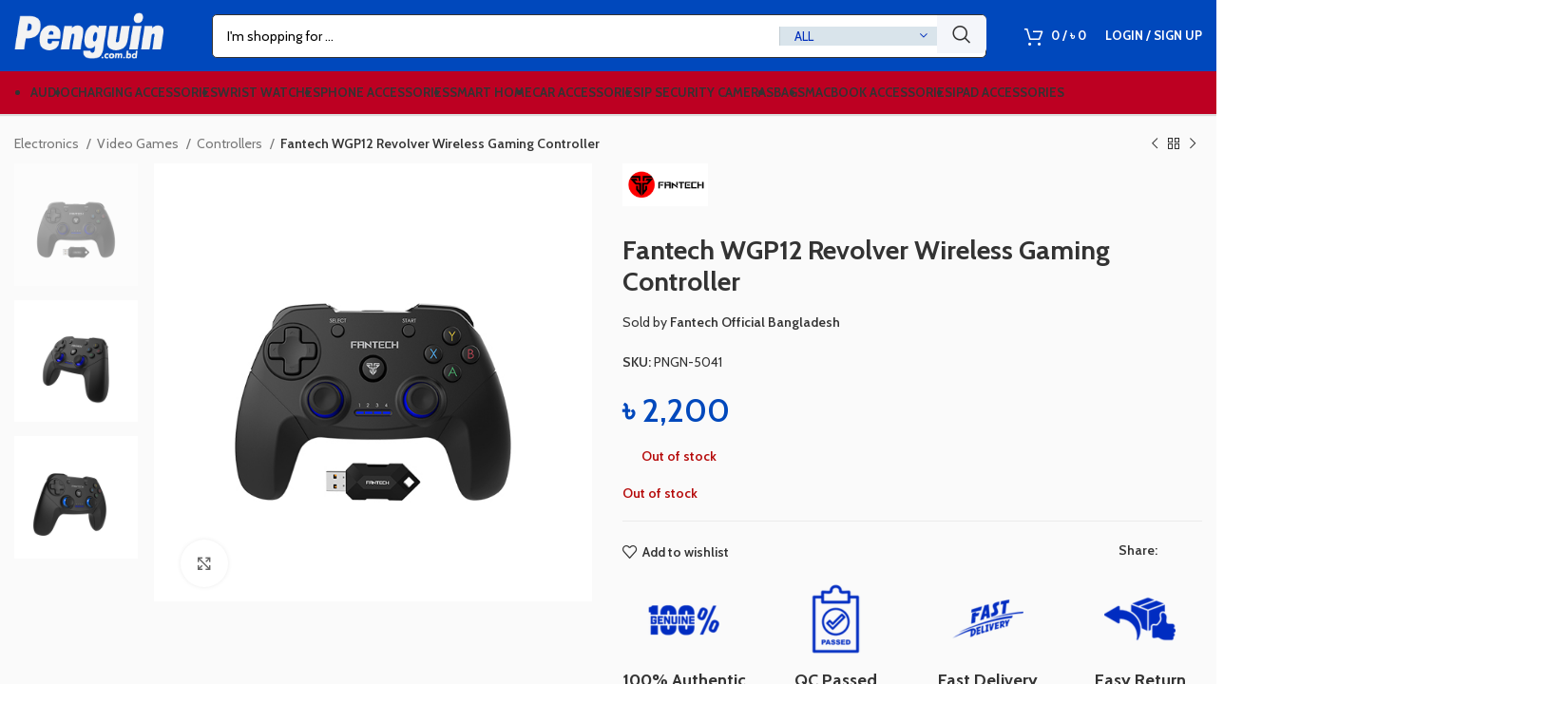

--- FILE ---
content_type: text/html; charset=UTF-8
request_url: https://www.penguin.com.bd/product/fantech-wgp12-revolver-wireless-gaming-controller/
body_size: 48901
content:
<!DOCTYPE html>
<html lang="en-US" prefix="og: https://ogp.me/ns#">
<head><meta charset="UTF-8"><script>if(navigator.userAgent.match(/MSIE|Internet Explorer/i)||navigator.userAgent.match(/Trident\/7\..*?rv:11/i)){var href=document.location.href;if(!href.match(/[?&]nowprocket/)){if(href.indexOf("?")==-1){if(href.indexOf("#")==-1){document.location.href=href+"?nowprocket=1"}else{document.location.href=href.replace("#","?nowprocket=1#")}}else{if(href.indexOf("#")==-1){document.location.href=href+"&nowprocket=1"}else{document.location.href=href.replace("#","&nowprocket=1#")}}}}</script><script>class RocketLazyLoadScripts{constructor(){this.v="1.2.3",this.triggerEvents=["keydown","mousedown","mousemove","touchmove","touchstart","touchend","wheel"],this.userEventHandler=this._triggerListener.bind(this),this.touchStartHandler=this._onTouchStart.bind(this),this.touchMoveHandler=this._onTouchMove.bind(this),this.touchEndHandler=this._onTouchEnd.bind(this),this.clickHandler=this._onClick.bind(this),this.interceptedClicks=[],window.addEventListener("pageshow",t=>{this.persisted=t.persisted}),window.addEventListener("DOMContentLoaded",()=>{this._preconnect3rdParties()}),this.delayedScripts={normal:[],async:[],defer:[]},this.trash=[],this.allJQueries=[]}_addUserInteractionListener(t){if(document.hidden){t._triggerListener();return}this.triggerEvents.forEach(e=>window.addEventListener(e,t.userEventHandler,{passive:!0})),window.addEventListener("touchstart",t.touchStartHandler,{passive:!0}),window.addEventListener("mousedown",t.touchStartHandler),document.addEventListener("visibilitychange",t.userEventHandler)}_removeUserInteractionListener(){this.triggerEvents.forEach(t=>window.removeEventListener(t,this.userEventHandler,{passive:!0})),document.removeEventListener("visibilitychange",this.userEventHandler)}_onTouchStart(t){"HTML"!==t.target.tagName&&(window.addEventListener("touchend",this.touchEndHandler),window.addEventListener("mouseup",this.touchEndHandler),window.addEventListener("touchmove",this.touchMoveHandler,{passive:!0}),window.addEventListener("mousemove",this.touchMoveHandler),t.target.addEventListener("click",this.clickHandler),this._renameDOMAttribute(t.target,"onclick","rocket-onclick"),this._pendingClickStarted())}_onTouchMove(t){window.removeEventListener("touchend",this.touchEndHandler),window.removeEventListener("mouseup",this.touchEndHandler),window.removeEventListener("touchmove",this.touchMoveHandler,{passive:!0}),window.removeEventListener("mousemove",this.touchMoveHandler),t.target.removeEventListener("click",this.clickHandler),this._renameDOMAttribute(t.target,"rocket-onclick","onclick"),this._pendingClickFinished()}_onTouchEnd(t){window.removeEventListener("touchend",this.touchEndHandler),window.removeEventListener("mouseup",this.touchEndHandler),window.removeEventListener("touchmove",this.touchMoveHandler,{passive:!0}),window.removeEventListener("mousemove",this.touchMoveHandler)}_onClick(t){t.target.removeEventListener("click",this.clickHandler),this._renameDOMAttribute(t.target,"rocket-onclick","onclick"),this.interceptedClicks.push(t),t.preventDefault(),t.stopPropagation(),t.stopImmediatePropagation(),this._pendingClickFinished()}_replayClicks(){window.removeEventListener("touchstart",this.touchStartHandler,{passive:!0}),window.removeEventListener("mousedown",this.touchStartHandler),this.interceptedClicks.forEach(t=>{t.target.dispatchEvent(new MouseEvent("click",{view:t.view,bubbles:!0,cancelable:!0}))})}_waitForPendingClicks(){return new Promise(t=>{this._isClickPending?this._pendingClickFinished=t:t()})}_pendingClickStarted(){this._isClickPending=!0}_pendingClickFinished(){this._isClickPending=!1}_renameDOMAttribute(t,e,r){t.hasAttribute&&t.hasAttribute(e)&&(event.target.setAttribute(r,event.target.getAttribute(e)),event.target.removeAttribute(e))}_triggerListener(){this._removeUserInteractionListener(this),"loading"===document.readyState?document.addEventListener("DOMContentLoaded",this._loadEverythingNow.bind(this)):this._loadEverythingNow()}_preconnect3rdParties(){let t=[];document.querySelectorAll("script[type=rocketlazyloadscript]").forEach(e=>{if(e.hasAttribute("src")){let r=new URL(e.src).origin;r!==location.origin&&t.push({src:r,crossOrigin:e.crossOrigin||"module"===e.getAttribute("data-rocket-type")})}}),t=[...new Map(t.map(t=>[JSON.stringify(t),t])).values()],this._batchInjectResourceHints(t,"preconnect")}async _loadEverythingNow(){this.lastBreath=Date.now(),this._delayEventListeners(this),this._delayJQueryReady(this),this._handleDocumentWrite(),this._registerAllDelayedScripts(),this._preloadAllScripts(),await this._loadScriptsFromList(this.delayedScripts.normal),await this._loadScriptsFromList(this.delayedScripts.defer),await this._loadScriptsFromList(this.delayedScripts.async);try{await this._triggerDOMContentLoaded(),await this._triggerWindowLoad()}catch(t){console.error(t)}window.dispatchEvent(new Event("rocket-allScriptsLoaded")),this._waitForPendingClicks().then(()=>{this._replayClicks()}),this._emptyTrash()}_registerAllDelayedScripts(){document.querySelectorAll("script[type=rocketlazyloadscript]").forEach(t=>{t.hasAttribute("data-rocket-src")?t.hasAttribute("async")&&!1!==t.async?this.delayedScripts.async.push(t):t.hasAttribute("defer")&&!1!==t.defer||"module"===t.getAttribute("data-rocket-type")?this.delayedScripts.defer.push(t):this.delayedScripts.normal.push(t):this.delayedScripts.normal.push(t)})}async _transformScript(t){return new Promise((await this._littleBreath(),navigator.userAgent.indexOf("Firefox/")>0||""===navigator.vendor)?e=>{let r=document.createElement("script");[...t.attributes].forEach(t=>{let e=t.nodeName;"type"!==e&&("data-rocket-type"===e&&(e="type"),"data-rocket-src"===e&&(e="src"),r.setAttribute(e,t.nodeValue))}),t.text&&(r.text=t.text),r.hasAttribute("src")?(r.addEventListener("load",e),r.addEventListener("error",e)):(r.text=t.text,e());try{t.parentNode.replaceChild(r,t)}catch(i){e()}}:async e=>{function r(){t.setAttribute("data-rocket-status","failed"),e()}try{let i=t.getAttribute("data-rocket-type"),n=t.getAttribute("data-rocket-src");t.text,i?(t.type=i,t.removeAttribute("data-rocket-type")):t.removeAttribute("type"),t.addEventListener("load",function r(){t.setAttribute("data-rocket-status","executed"),e()}),t.addEventListener("error",r),n?(t.removeAttribute("data-rocket-src"),t.src=n):t.src="data:text/javascript;base64,"+window.btoa(unescape(encodeURIComponent(t.text)))}catch(s){r()}})}async _loadScriptsFromList(t){let e=t.shift();return e&&e.isConnected?(await this._transformScript(e),this._loadScriptsFromList(t)):Promise.resolve()}_preloadAllScripts(){this._batchInjectResourceHints([...this.delayedScripts.normal,...this.delayedScripts.defer,...this.delayedScripts.async],"preload")}_batchInjectResourceHints(t,e){var r=document.createDocumentFragment();t.forEach(t=>{let i=t.getAttribute&&t.getAttribute("data-rocket-src")||t.src;if(i){let n=document.createElement("link");n.href=i,n.rel=e,"preconnect"!==e&&(n.as="script"),t.getAttribute&&"module"===t.getAttribute("data-rocket-type")&&(n.crossOrigin=!0),t.crossOrigin&&(n.crossOrigin=t.crossOrigin),t.integrity&&(n.integrity=t.integrity),r.appendChild(n),this.trash.push(n)}}),document.head.appendChild(r)}_delayEventListeners(t){let e={};function r(t,r){!function t(r){!e[r]&&(e[r]={originalFunctions:{add:r.addEventListener,remove:r.removeEventListener},eventsToRewrite:[]},r.addEventListener=function(){arguments[0]=i(arguments[0]),e[r].originalFunctions.add.apply(r,arguments)},r.removeEventListener=function(){arguments[0]=i(arguments[0]),e[r].originalFunctions.remove.apply(r,arguments)});function i(t){return e[r].eventsToRewrite.indexOf(t)>=0?"rocket-"+t:t}}(t),e[t].eventsToRewrite.push(r)}function i(t,e){let r=t[e];Object.defineProperty(t,e,{get:()=>r||function(){},set(i){t["rocket"+e]=r=i}})}r(document,"DOMContentLoaded"),r(window,"DOMContentLoaded"),r(window,"load"),r(window,"pageshow"),r(document,"readystatechange"),i(document,"onreadystatechange"),i(window,"onload"),i(window,"onpageshow")}_delayJQueryReady(t){let e;function r(r){if(r&&r.fn&&!t.allJQueries.includes(r)){r.fn.ready=r.fn.init.prototype.ready=function(e){return t.domReadyFired?e.bind(document)(r):document.addEventListener("rocket-DOMContentLoaded",()=>e.bind(document)(r)),r([])};let i=r.fn.on;r.fn.on=r.fn.init.prototype.on=function(){if(this[0]===window){function t(t){return t.split(" ").map(t=>"load"===t||0===t.indexOf("load.")?"rocket-jquery-load":t).join(" ")}"string"==typeof arguments[0]||arguments[0]instanceof String?arguments[0]=t(arguments[0]):"object"==typeof arguments[0]&&Object.keys(arguments[0]).forEach(e=>{let r=arguments[0][e];delete arguments[0][e],arguments[0][t(e)]=r})}return i.apply(this,arguments),this},t.allJQueries.push(r)}e=r}r(window.jQuery),Object.defineProperty(window,"jQuery",{get:()=>e,set(t){r(t)}})}async _triggerDOMContentLoaded(){this.domReadyFired=!0,await this._littleBreath(),document.dispatchEvent(new Event("rocket-DOMContentLoaded")),await this._littleBreath(),window.dispatchEvent(new Event("rocket-DOMContentLoaded")),await this._littleBreath(),document.dispatchEvent(new Event("rocket-readystatechange")),await this._littleBreath(),document.rocketonreadystatechange&&document.rocketonreadystatechange()}async _triggerWindowLoad(){await this._littleBreath(),window.dispatchEvent(new Event("rocket-load")),await this._littleBreath(),window.rocketonload&&window.rocketonload(),await this._littleBreath(),this.allJQueries.forEach(t=>t(window).trigger("rocket-jquery-load")),await this._littleBreath();let t=new Event("rocket-pageshow");t.persisted=this.persisted,window.dispatchEvent(t),await this._littleBreath(),window.rocketonpageshow&&window.rocketonpageshow({persisted:this.persisted})}_handleDocumentWrite(){let t=new Map;document.write=document.writeln=function(e){let r=document.currentScript;r||console.error("WPRocket unable to document.write this: "+e);let i=document.createRange(),n=r.parentElement,s=t.get(r);void 0===s&&(s=r.nextSibling,t.set(r,s));let a=document.createDocumentFragment();i.setStart(a,0),a.appendChild(i.createContextualFragment(e)),n.insertBefore(a,s)}}async _littleBreath(){Date.now()-this.lastBreath>45&&(await this._requestAnimFrame(),this.lastBreath=Date.now())}async _requestAnimFrame(){return document.hidden?new Promise(t=>setTimeout(t)):new Promise(t=>requestAnimationFrame(t))}_emptyTrash(){this.trash.forEach(t=>t.remove())}static run(){let t=new RocketLazyLoadScripts;t._addUserInteractionListener(t)}}RocketLazyLoadScripts.run();</script>
	
	<link rel="profile" href="https://gmpg.org/xfn/11">
	

			<script type="rocketlazyloadscript">window.MSInputMethodContext && document.documentMode && document.write('<script src="https://www.penguin.com.bd/wp-content/themes/woodmart/js/libs/ie11CustomProperties.min.js" defer><\/script>');</script>
		<!-- Start of Judge.me Core -->
<script data-cfasync='false' class='jdgm-settings-script'>window.jdgmSettings={"pagination":5,"disable_web_reviews":false,"badge_no_review_text":"No reviews","badge_n_reviews_text":"{{ n }} review/reviews","badge_star_color":"#f9c801","hide_badge_preview_if_no_reviews":true,"badge_hide_text":false,"enforce_center_preview_badge":false,"widget_title":"Customer Reviews","widget_open_form_text":"Write a review","widget_close_form_text":"Cancel review","widget_refresh_page_text":"Refresh page","widget_summary_text":"Based on {{ number_of_reviews }} review/reviews","widget_no_review_text":"Be the first to write a review","widget_name_field_text":"Name","widget_verified_name_field_text":"Verified Name (public)","widget_name_placeholder_text":"Enter your name (public)","widget_required_field_error_text":"This field is required.","widget_email_field_text":"Email","widget_verified_email_field_text":"Verified Email (private, can not be edited)","widget_email_placeholder_text":"Enter your email (private)","widget_email_field_error_text":"Please enter a valid email address.","widget_rating_field_text":"Rating","widget_review_title_field_text":"Review Title","widget_review_title_placeholder_text":"Give your review a title","widget_review_body_field_text":"Review","widget_review_body_placeholder_text":"Write your comments here","widget_pictures_field_text":"Picture/Video (optional)","widget_submit_review_text":"Submit Review","widget_submit_verified_review_text":"Submit Verified Review","widget_submit_success_msg_with_auto_publish":"Thank you! Please refresh the page in a few moments to see your review. You can remove or edit your review by logging into \u003ca href='https://judge.me/login' target='_blank' rel='nofollow noopener'\u003eJudge.me\u003c/a\u003e","widget_submit_success_msg_no_auto_publish":"Thank you! Your review will be published as soon as it is approved by the shop admin. You can remove or edit your review by logging into \u003ca href='https://judge.me/login' target='_blank' rel='nofollow noopener'\u003eJudge.me\u003c/a\u003e","widget_show_default_reviews_out_of_total_text":"Showing {{ n_reviews_shown }} out of {{ n_reviews }} reviews.","widget_show_all_link_text":"Show all","widget_show_less_link_text":"Show less","widget_author_said_text":"{{ reviewer_name }} said:","widget_days_text":"{{ n }} days ago","widget_weeks_text":"{{ n }} week/weeks ago","widget_months_text":"{{ n }} month/months ago","widget_years_text":"{{ n }} year/years ago","widget_yesterday_text":"Yesterday","widget_today_text":"Today","widget_replied_text":"\u003e\u003e {{ shop_name }} replied:","widget_read_more_text":"Read more","widget_rating_filter_see_all_text":"See all reviews","widget_sorting_most_recent_text":"Most Recent","widget_sorting_highest_rating_text":"Highest Rating","widget_sorting_lowest_rating_text":"Lowest Rating","widget_sorting_with_pictures_text":"Only Pictures","widget_sorting_most_helpful_text":"Most Helpful","widget_open_question_form_text":"Ask a question","widget_reviews_subtab_text":"Reviews","widget_questions_subtab_text":"Questions","widget_question_label_text":"Question","widget_answer_label_text":"Answer","widget_question_placeholder_text":"Write your question here","widget_submit_question_text":"Submit Question","widget_question_submit_success_text":"Thank you for your question! We will notify you once it gets answered.","widget_star_color":"#f9c801","verified_badge_text":"Verified Purchase","verified_badge_bg_color":"#004ebc","verified_badge_text_color":"#fbfbfb","verified_badge_placement":"top-right-of-review","widget_review_max_height":3,"widget_hide_border":false,"widget_social_share":true,"widget_thumb":true,"widget_review_location_show":true,"widget_location_format":"full_country_name","all_reviews_include_out_of_store_products":true,"all_reviews_out_of_store_text":"(out of store)","all_reviews_product_name_prefix_text":"about","enable_review_pictures":true,"enable_question_anwser":true,"review_date_format":"timestamp","default_sort_method":"pictures-first","widget_product_reviews_subtab_text":"Product Reviews","widget_shop_reviews_subtab_text":"Shop Reviews","widget_sorting_pictures_first_text":"Pictures First","show_pictures_on_all_rev_page_mobile":true,"show_pictures_on_all_rev_page_desktop":true,"floating_tab_button_name":"★ Judge.me Reviews","floating_tab_title":"Let customers speak for us","floating_tab_url":"","floating_tab_url_enabled":false,"all_reviews_text_badge_text":"Customers rate us {{ shop.metafields.judgeme.all_reviews_rating | round: 1 }}/5 based on {{ shop.metafields.judgeme.all_reviews_count }} reviews.","all_reviews_text_badge_text_branded_style":"{{ shop.metafields.judgeme.all_reviews_rating | round: 1 }} out of 5 stars based on {{ shop.metafields.judgeme.all_reviews_count }} reviews","all_reviews_text_badge_url":"","featured_carousel_title":"Our customers speak for us","featured_carousel_count_text":"from {{ n }} reviews","featured_carousel_url":"","verified_count_badge_url":"","widget_star_use_custom_color":true,"widget_verified_badge_use_custom_color":true,"picture_reminder_submit_button":"Upload Pictures","enable_review_videos":true,"widget_sorting_videos_first_text":"Videos First","widget_review_pending_text":"Pending","featured_carousel_items_for_large_screen":5,"social_share_options_order":"Facebook,Twitter,LinkedIn","remove_microdata_snippet":false,"preview_badge_no_question_text":"No questions","preview_badge_n_question_text":"{{ number_of_questions }} question/questions","remove_judgeme_branding":true,"widget_search_bar_placeholder":"Search reviews","widget_sorting_verified_only_text":"Verified only","featured_carousel_theme":"aligned","featured_carousel_more_reviews_button_text":"Read more reviews","featured_carousel_view_product_button_text":"View product","all_reviews_page_load_more_text":"Load More Reviews","widget_public_name_text":"displayed publicly like","default_reviewer_name_has_non_latin":true,"widget_reviewer_anonymous":"Anonymous","medals_widget_title":"Judge.me Review Medals","widget_invalid_yt_video_url_error_text":"Not a YouTube video URL","widget_max_length_field_error_text":"Please enter no more than {0} characters.","widget_verified_by_shop_text":"Verified by Shop","widget_load_with_code_splitting":true,"widget_ugc_title":"Made by us, Shared by you","widget_ugc_subtitle":"Tag us to see your picture featured in our page","widget_ugc_primary_button_text":"Buy Now","widget_ugc_secondary_button_text":"Load More","widget_ugc_reviews_button_text":"View Reviews","widget_primary_color":"#002fbc","widget_summary_average_rating_text":"{{ average_rating }} out of 5","widget_media_grid_title":"Customer photos \u0026 videos","widget_media_grid_see_more_text":"See more","widget_show_product_medals":false,"widget_verified_by_judgeme_text":"Verified by Judge.me","widget_verified_by_judgeme_text_in_store_medals":"Verified by Judge.me","widget_media_field_exceed_quantity_message":"Sorry, we can only accept {{ max_media }} for one review.","widget_media_field_exceed_limit_message":"{{ file_name }} is too large, please select a {{ media_type }} less than {{ size_limit }}MB.","widget_review_submitted_text":"Review Submitted!","widget_question_submitted_text":"Question Submitted!","widget_close_form_text_question":"Cancel","widget_write_your_answer_here_text":"Write your answer here","widget_show_collected_by_judgeme":false,"widget_collected_by_judgeme_text":"collected by Judge.me","widget_load_more_text":"Load More","widget_full_review_text":"Full Review","widget_read_more_reviews_text":"Read More Reviews","widget_read_questions_text":"Read Questions","widget_questions_and_answers_text":"Questions \u0026 Answers","widget_verified_by_text":"Verified by","widget_number_of_reviews_text":"{{ number_of_reviews }} reviews","widget_back_button_text":"Back","widget_next_button_text":"Next","widget_custom_forms_filter_button":"Filters","how_reviews_are_collected":"How reviews are collected?","widget_gdpr_statement":"How we use your data: We’ll only contact you about the review you left, and only if necessary. By submitting your review, you agree to Judge.me’s \u003ca href='https://judge.me/terms' target='_blank' rel='nofollow noopener'\u003eterms\u003c/a\u003e, \u003ca href='https://judge.me/privacy' target='_blank' rel='nofollow noopener'\u003eprivacy\u003c/a\u003e and \u003ca href='https://judge.me/content-policy' target='_blank' rel='nofollow noopener'\u003econtent\u003c/a\u003e policies.","floating_reviews_tab_install_preference":"right","platform":"woocommerce","branding_url":"https://judge.me/reviews/www.penguin.com.bd","branding_text":"Powered by Judge.me","locale":"en","reply_name":"Penguin.com.bd","widget_version":"3.0","footer":true,"autopublish":true,"review_dates":true,"enable_custom_form":false,"shop_use_review_site":true,"can_be_branded":true};</script> <style class='jdgm-settings-style'>.jdgm-xx{left:0}:root{--jdgm-primary-color:#002fbc;--jdgm-secondary-color:rgba(0,47,188,0.1);--jdgm-star-color:#f9c801;--jdgm-write-review-text-color:white;--jdgm-write-review-bg-color:#002fbc;--jdgm-paginate-color:#002fbc;--jdgm-border-radius:0}.jdgm-histogram__bar-content{background-color:#002fbc}.jdgm-review-widget--small .jdgm-gallery.jdgm-gallery .jdgm-gallery__thumbnail-link:nth-child(8) .jdgm-gallery__thumbnail-wrapper.jdgm-gallery__thumbnail-wrapper:before{content:"See more"}@media only screen and (min-width: 768px){.jdgm-gallery.jdgm-gallery .jdgm-gallery__thumbnail-link:nth-child(8) .jdgm-gallery__thumbnail-wrapper.jdgm-gallery__thumbnail-wrapper:before{content:"See more"}}.jdgm-rev__thumb-btn{color:#002fbc}.jdgm-rev__thumb-btn:hover{opacity:0.8}.jdgm-rev__thumb-btn:not([disabled]):hover,.jdgm-rev__thumb-btn:hover,.jdgm-rev__thumb-btn:active,.jdgm-rev__thumb-btn:visited{color:#002fbc}.jdgm-preview-badge .jdgm-star.jdgm-star{color:#f9c801}.jdgm-prev-badge[data-average-rating='0.00']{display:none !important}.jdgm-author-all-initials{display:none !important}.jdgm-author-last-initial{display:none !important}.jdgm-rev-widg__title{visibility:hidden}.jdgm-rev-widg__summary-text{visibility:hidden}.jdgm-prev-badge__text{visibility:hidden}.jdgm-rev__replier:before{content:'penguin.com.bd'}.jdgm-rev__prod-link-prefix:before{content:'about'}.jdgm-rev__out-of-store-text:before{content:'(out of store)'}
</style><style class='jdgm-miracle-styles'>
  @-webkit-keyframes jdgm-spin{0%{-webkit-transform:rotate(0deg);-ms-transform:rotate(0deg);transform:rotate(0deg)}100%{-webkit-transform:rotate(359deg);-ms-transform:rotate(359deg);transform:rotate(359deg)}}@keyframes jdgm-spin{0%{-webkit-transform:rotate(0deg);-ms-transform:rotate(0deg);transform:rotate(0deg)}100%{-webkit-transform:rotate(359deg);-ms-transform:rotate(359deg);transform:rotate(359deg)}}@font-face{font-family:'JudgemeStar';src:url("[data-uri]") format("woff");font-weight:normal;font-style:normal}.jdgm-star{font-family:'JudgemeStar';display:inline !important;text-decoration:none !important;padding:0 4px 0 0 !important;margin:0 !important;font-weight:bold;opacity:1;-webkit-font-smoothing:antialiased;-moz-osx-font-smoothing:grayscale}.jdgm-star:hover{opacity:1}.jdgm-star:last-of-type{padding:0 !important}.jdgm-star.jdgm--on:before{content:"\e000"}.jdgm-star.jdgm--off:before{content:"\e001"}.jdgm-star.jdgm--half:before{content:"\e002"}.jdgm-widget *{margin:0;line-height:1.4;-webkit-box-sizing:border-box;-moz-box-sizing:border-box;box-sizing:border-box;-webkit-overflow-scrolling:touch}.jdgm-hidden{display:none !important;visibility:hidden !important}.jdgm-temp-hidden{display:none}.jdgm-spinner{width:40px;height:40px;margin:auto;border-radius:50%;border-top:2px solid #eee;border-right:2px solid #eee;border-bottom:2px solid #eee;border-left:2px solid #ccc;-webkit-animation:jdgm-spin 0.8s infinite linear;animation:jdgm-spin 0.8s infinite linear}.jdgm-prev-badge{display:block !important}

</style>

<script type="rocketlazyloadscript" data-cfasync='false' class='jdgm-script'>
!function(e){window.jdgm=window.jdgm||{},jdgm.CDN_HOST="https://cdn.judge.me/",
jdgm.docReady=function(d){(e.attachEvent?"complete"===e.readyState:"loading"!==e.readyState)?
setTimeout(d,0):e.addEventListener("DOMContentLoaded",d)},jdgm.loadCSS=function(d,t,o,a){
!o&&jdgm.loadCSS.requestedUrls.indexOf(d)>=0||(jdgm.loadCSS.requestedUrls.push(d),
(a=e.createElement("link")).rel="stylesheet",a.class="jdgm-stylesheet",a.media="nope!",
a.href=d,a.onload=function(){this.media="all",t&&setTimeout(t)},e.body.appendChild(a))},
jdgm.loadCSS.requestedUrls=[],jdgm.docReady(function(){(window.jdgmLoadCSS||e.querySelectorAll(
".jdgm-widget, .jdgm-all-reviews-page").length>0)&&(jdgmSettings.widget_load_with_code_splitting?
parseFloat(jdgmSettings.widget_version)>=3?jdgm.loadCSS(jdgm.CDN_HOST+"widget_v3/base.css"):
jdgm.loadCSS(jdgm.CDN_HOST+"widget/base.css"):jdgm.loadCSS(jdgm.CDN_HOST+"shopify_v2.css"))})}(document);
</script>
<script type="rocketlazyloadscript" data-minify="1" async data-cfasync="false" data-rocket-type="text/javascript" data-rocket-src="https://www.penguin.com.bd/wp-content/cache/min/1/loader.js?ver=1768680088"></script>
<noscript><link data-minify="1" rel="stylesheet" type="text/css" media="all" href="https://www.penguin.com.bd/wp-content/cache/min/1/shopify_v2.css?ver=1768680087"></noscript>
<!-- End of Judge.me Core -->

<!-- Search Engine Optimization by Rank Math PRO - https://s.rankmath.com/home -->
<title>Fantech WGP12 Revolver Wireless Gaming Controller - Penguin.com.bd</title><link rel="preload" href="//www.w3.org/2000/svg'%20viewBox='0%200%20223%2069'%3E%3C/svg%3E" as="image" /><link rel="preload" href="//www.w3.org/2000/svg'%20viewBox='0%200%20221%2091'%3E%3C/svg%3E" as="image" /><link rel="preload" href="//www.w3.org/2000/svg'%20viewBox='0%200%20300%20300'%3E%3C/svg%3E" as="image" /><link rel="preload" as="style" href="https://www.penguin.com.bd/wp-content/cache/perfmatters/www.penguin.com.bd/fonts/ff40409715a0.google-fonts.css" /><link rel="stylesheet" href="https://www.penguin.com.bd/wp-content/cache/perfmatters/www.penguin.com.bd/fonts/ff40409715a0.google-fonts.css" media="print" onload="this.media='all'" /><noscript><link rel="stylesheet" href="https://www.penguin.com.bd/wp-content/cache/perfmatters/www.penguin.com.bd/fonts/ff40409715a0.google-fonts.css" /></noscript>
<meta name="description" content="Sold by Fantech Official Bangladesh"/>
<meta name="robots" content="follow, index, max-snippet:-1, max-video-preview:-1, max-image-preview:large"/>
<link rel="canonical" href="https://www.penguin.com.bd/product/fantech-wgp12-revolver-wireless-gaming-controller/" />
<meta property="og:locale" content="en_US" />
<meta property="og:type" content="product" />
<meta property="og:title" content="Fantech WGP12 Revolver Wireless Gaming Controller - Penguin.com.bd" />
<meta property="og:description" content="Sold by Fantech Official Bangladesh" />
<meta property="og:url" content="https://www.penguin.com.bd/product/fantech-wgp12-revolver-wireless-gaming-controller/" />
<meta property="og:site_name" content="Penguin.com.bd" />
<meta property="og:updated_time" content="2022-11-19T11:45:45+06:00" />
<meta property="fb:app_id" content="162652114376867" />
<meta property="og:image" content="https://www.penguin.com.bd/wp-content/uploads/2021/07/Fantech-WGP12-Revolver-Wireless-Gaming-Controller-1.jpg" />
<meta property="og:image:secure_url" content="https://www.penguin.com.bd/wp-content/uploads/2021/07/Fantech-WGP12-Revolver-Wireless-Gaming-Controller-1.jpg" />
<meta property="og:image:width" content="600" />
<meta property="og:image:height" content="600" />
<meta property="og:image:alt" content="Fantech WGP12 Revolver Wireless Gaming Controller (1)" />
<meta property="og:image:type" content="image/jpeg" />
<meta property="product:brand" content="Fantech" />
<meta property="product:price:amount" content="2200" />
<meta property="product:price:currency" content="BDT" />
<meta property="product:retailer_item_id" content="PNGN-5041" />
<meta property="og:video" content="https://www.youtube.com/embed/LIN1_zc4VZI" />
<meta property="video:duration" content="26" />
<meta property="ya:ovs:upload_date" content="2021-02-11" />
<meta property="ya:ovs:allow_embed" content="true" />
<meta name="twitter:card" content="summary_large_image" />
<meta name="twitter:title" content="Fantech WGP12 Revolver Wireless Gaming Controller - Penguin.com.bd" />
<meta name="twitter:description" content="Sold by Fantech Official Bangladesh" />
<meta name="twitter:site" content="@Penguin.com.bd" />
<meta name="twitter:creator" content="@Penguin.com.bd" />
<meta name="twitter:image" content="https://www.penguin.com.bd/wp-content/uploads/2021/07/Fantech-WGP12-Revolver-Wireless-Gaming-Controller-1.jpg" />
<meta name="twitter:label1" content="Price" />
<meta name="twitter:data1" content="&#2547;&nbsp;2,200" />
<meta name="twitter:label2" content="Availability" />
<meta name="twitter:data2" content="Out of stock" />
<script type="application/ld+json" class="rank-math-schema-pro">{"@context":"https://schema.org","@graph":[{"@type":"Place","@id":"https://www.penguin.com.bd/#place","address":{"@type":"PostalAddress","addressLocality":"Dhaka","addressCountry":"BD"}},{"@type":"Organization","@id":"https://www.penguin.com.bd/#organization","name":"penguin.com.bd","url":"https://www.penguin.com.bd","sameAs":["https://facebook.com/Penguin.com.bd","https://twitter.com/Penguin.com.bd"],"email":"support@penguin.com.bd","address":{"@type":"PostalAddress","addressLocality":"Dhaka","addressCountry":"BD"},"contactPoint":[{"@type":"ContactPoint","telephone":"+8801929992220","contactType":"customer support"}],"location":{"@id":"https://www.penguin.com.bd/#place"}},{"@type":"WebSite","@id":"https://www.penguin.com.bd/#website","url":"https://www.penguin.com.bd","name":"Penguin.com.bd","publisher":{"@id":"https://www.penguin.com.bd/#organization"},"inLanguage":"en-US"},{"@type":"ImageObject","@id":"https://www.penguin.com.bd/wp-content/uploads/2021/07/Fantech-WGP12-Revolver-Wireless-Gaming-Controller-1.jpg","url":"https://www.penguin.com.bd/wp-content/uploads/2021/07/Fantech-WGP12-Revolver-Wireless-Gaming-Controller-1.jpg","width":"600","height":"600","caption":"Fantech WGP12 Revolver Wireless Gaming Controller (1)","inLanguage":"en-US"},{"@type":"BreadcrumbList","@id":"https://www.penguin.com.bd/product/fantech-wgp12-revolver-wireless-gaming-controller/#breadcrumb","itemListElement":[{"@type":"ListItem","position":"1","item":{"@id":"https://www.penguin.com.bd","name":"Home"}},{"@type":"ListItem","position":"2","item":{"@id":"https://www.penguin.com.bd/product-category/electronics/video-games/controllers/","name":"Controllers"}},{"@type":"ListItem","position":"3","item":{"@id":"https://www.penguin.com.bd/product/fantech-wgp12-revolver-wireless-gaming-controller/","name":"Fantech WGP12 Revolver Wireless Gaming Controller"}}]},{"@type":"ItemPage","@id":"https://www.penguin.com.bd/product/fantech-wgp12-revolver-wireless-gaming-controller/#webpage","url":"https://www.penguin.com.bd/product/fantech-wgp12-revolver-wireless-gaming-controller/","name":"Fantech WGP12 Revolver Wireless Gaming Controller - Penguin.com.bd","datePublished":"2021-07-05T07:21:46+06:00","dateModified":"2022-11-19T11:45:45+06:00","isPartOf":{"@id":"https://www.penguin.com.bd/#website"},"primaryImageOfPage":{"@id":"https://www.penguin.com.bd/wp-content/uploads/2021/07/Fantech-WGP12-Revolver-Wireless-Gaming-Controller-1.jpg"},"inLanguage":"en-US","breadcrumb":{"@id":"https://www.penguin.com.bd/product/fantech-wgp12-revolver-wireless-gaming-controller/#breadcrumb"}},{"@type":"Product","brand":{"@type":"Brand","name":"Fantech"},"name":"Fantech WGP12 Revolver Wireless Gaming Controller - Penguin.com.bd","description":"Buy Fantech WGP12 Revolver Wireless Gaming Controller online at best price in Bangladesh. Cash on Delivery. EMI Available. 3 Days Easy Return.","sku":"PNGN-5041","category":"Electronics &gt; Video Games &gt; Controllers","mainEntityOfPage":{"@id":"https://www.penguin.com.bd/product/fantech-wgp12-revolver-wireless-gaming-controller/#webpage"},"offers":{"@type":"Offer","price":"2200.00","priceCurrency":"BDT","priceValidUntil":"2027-12-31","availability":"https://schema.org/OutOfStock","itemCondition":"NewCondition","url":"https://www.penguin.com.bd/product/fantech-wgp12-revolver-wireless-gaming-controller/","seller":{"@type":"Organization","@id":"https://www.penguin.com.bd/","name":"Penguin.com.bd","url":"https://www.penguin.com.bd","logo":""}},"additionalProperty":[{"@type":"PropertyValue","name":"pa_brand","value":"Fantech"},{"@type":"PropertyValue","name":"pa_seller","value":"Newaz Enterprise"}],"@id":"https://www.penguin.com.bd/product/fantech-wgp12-revolver-wireless-gaming-controller/#richSnippet","image":{"@id":"https://www.penguin.com.bd/wp-content/uploads/2021/07/Fantech-WGP12-Revolver-Wireless-Gaming-Controller-1.jpg"}},{"@type":"VideoObject","name":"Fantech WGP12 Revolver Wireless Gaming Controller - Penguin.com.bd","description":"Sold by\u00a0Fantech Official Bangladesh","uploadDate":"2021-02-11","thumbnailUrl":"https://www.penguin.com.bd/wp-content/uploads/2021/07/Fantech-WGP12-Revolver-Wireless-Gaming-Controller-1.jpg","embedUrl":"https://www.youtube.com/embed/LIN1_zc4VZI","duration":"PT0M26S","width":"1280","height":"720","isFamilyFriendly":"True","@id":"https://www.penguin.com.bd/product/fantech-wgp12-revolver-wireless-gaming-controller/#schema-3107240","isPartOf":{"@id":"https://www.penguin.com.bd/product/fantech-wgp12-revolver-wireless-gaming-controller/#webpage"},"publisher":{"@id":"https://www.penguin.com.bd/#organization"},"inLanguage":"en-US"}]}</script>
<!-- /Rank Math WordPress SEO plugin -->


<link rel='dns-prefetch' href='//penguin.com.bd' />
<link rel='dns-prefetch' href='//cdn.jsdelivr.net' />
<link rel='dns-prefetch' href='//cdn.judge.me' />
<link rel='dns-prefetch' href='//www.youtube.com' />
<link rel='dns-prefetch' href='//s.ytimg.com' />
<link rel='dns-prefetch' href='//connect.facebook.net' />
<link rel='dns-prefetch' href='//certify-js.alexametrics.com' />
<link rel='dns-prefetch' href='//static.hotjar.com' />
<link rel='dns-prefetch' href='//www.searchanise.com' />
<link rel='dns-prefetch' href='//certify.alexametrics.com' />
<link rel='dns-prefetch' href='//script.hotjar.com' />
<link rel='dns-prefetch' href='//searchanise-ef84.kxcdn.com' />
<link rel='dns-prefetch' href='//ajax.aspnetcdn.com' />
<link rel='dns-prefetch' href='//www.googletagmanager.com' />
<link rel='dns-prefetch' href='//www.facebook.com' />
<link rel='dns-prefetch' href='//vars.hotjar.com' />
<link rel='dns-prefetch' href='//www.google-analytics.com' />
<link rel='dns-prefetch' href='//www.googleadservices.com' />
<link rel='dns-prefetch' href='//googleads.g.doubleclick.net' />
<link rel='dns-prefetch' href='//scontent-sea1-1.xx.fbcdn.net' />
<link rel='dns-prefetch' href='//www.google.com' />
<link rel='dns-prefetch' href='//www.google.ca' />

<link rel='stylesheet' id='classic-theme-styles-css' href='https://www.penguin.com.bd/wp-includes/css/classic-themes.min.css?ver=6.2' type='text/css' media='all' />
<style id='woocommerce-inline-inline-css' type='text/css'>
.woocommerce form .form-row .required { visibility: visible; }
</style>
<link data-minify="1" rel='stylesheet' id='wc-form-builder-css' href='https://www.penguin.com.bd/wp-content/cache/min/1/wp-content/plugins/woocommerce-warranty/assets/css/form-builder.css?ver=1768680087' type='text/css' media='all' />
<link data-minify="1" rel='stylesheet' id='wc_warranty-css' href='https://www.penguin.com.bd/wp-content/cache/min/1/wp-content/plugins/woocommerce-warranty/assets/css/front.css?ver=1768680087' type='text/css' media='all' />
<link data-minify="1" rel='stylesheet' id='wc-deposits-frontend-css' href='https://www.penguin.com.bd/wp-content/cache/min/1/wp-content/plugins/woocommerce-deposits/assets/css/frontend.css?ver=1768680087' type='text/css' media='all' />
<link data-minify="1" rel='stylesheet' id='se_styles-css' href='https://www.penguin.com.bd/wp-content/cache/min/1/wp-content/plugins/smart-search-for-woocommerce/assets/css/se-styles.css?ver=1768680087' type='text/css' media='' />
<link data-minify="1" rel='stylesheet' id='ywpar_frontend-css' href='https://www.penguin.com.bd/wp-content/cache/min/1/wp-content/plugins/yith-woocommerce-points-and-rewards-premium/assets/css/frontend.css?ver=1768680087' type='text/css' media='all' />
<link rel='stylesheet' id='bootstrap-css' href='https://www.penguin.com.bd/wp-content/themes/woodmart/css/bootstrap-light.min.css?ver=7.2.4' type='text/css' media='all' />
<link data-minify="1" rel='stylesheet' id='woodmart-style-css' href='https://www.penguin.com.bd/wp-content/cache/min/1/wp-content/themes/woodmart/style.css?ver=1768680088' type='text/css' media='all' />
<link rel='stylesheet' id='child-style-css' href='https://www.penguin.com.bd/wp-content/themes/woodmart-child/style.css?ver=6.2' type='text/css' media='all' />
<link data-minify="1" rel='stylesheet' id='js_composer_front-css' href='https://www.penguin.com.bd/wp-content/cache/min/1/wp-content/uploads/2023/03/js_composer-1680196432.css?ver=1768680088' type='text/css' media='all' />
<link rel='stylesheet' id='wd-widget-wd-layered-nav-css' href='https://www.penguin.com.bd/wp-content/themes/woodmart/css/parts/woo-widget-wd-layered-nav.min.css?ver=7.2.4' type='text/css' media='all' />
<link rel='stylesheet' id='wd-woo-mod-swatches-base-css' href='https://www.penguin.com.bd/wp-content/themes/woodmart/css/parts/woo-mod-swatches-base.min.css?ver=7.2.4' type='text/css' media='all' />
<link rel='stylesheet' id='wd-woo-mod-swatches-filter-css' href='https://www.penguin.com.bd/wp-content/themes/woodmart/css/parts/woo-mod-swatches-filter.min.css?ver=7.2.4' type='text/css' media='all' />
<link rel='stylesheet' id='wd-widget-product-cat-css' href='https://www.penguin.com.bd/wp-content/themes/woodmart/css/parts/woo-widget-product-cat.min.css?ver=7.2.4' type='text/css' media='all' />
<link rel='stylesheet' id='wd-widget-layered-nav-stock-status-css' href='https://www.penguin.com.bd/wp-content/themes/woodmart/css/parts/woo-widget-layered-nav-stock-status.min.css?ver=7.2.4' type='text/css' media='all' />
<link rel='stylesheet' id='wd-widget-slider-price-filter-css' href='https://www.penguin.com.bd/wp-content/themes/woodmart/css/parts/woo-widget-slider-price-filter.min.css?ver=7.2.4' type='text/css' media='all' />
<link rel='stylesheet' id='wd-wpbakery-base-css' href='https://www.penguin.com.bd/wp-content/themes/woodmart/css/parts/int-wpb-base.min.css?ver=7.2.4' type='text/css' media='all' />
<link rel='stylesheet' id='wd-wpbakery-base-deprecated-css' href='https://www.penguin.com.bd/wp-content/themes/woodmart/css/parts/int-wpb-base-deprecated.min.css?ver=7.2.4' type='text/css' media='all' />
<link rel='stylesheet' id='wd-woocommerce-base-css' href='https://www.penguin.com.bd/wp-content/themes/woodmart/css/parts/woocommerce-base.min.css?ver=7.2.4' type='text/css' media='all' />
<link rel='stylesheet' id='wd-mod-star-rating-css' href='https://www.penguin.com.bd/wp-content/themes/woodmart/css/parts/mod-star-rating.min.css?ver=7.2.4' type='text/css' media='all' />
<link rel='stylesheet' id='wd-woo-el-track-order-css' href='https://www.penguin.com.bd/wp-content/themes/woodmart/css/parts/woo-el-track-order.min.css?ver=7.2.4' type='text/css' media='all' />
<link rel='stylesheet' id='wd-woo-mod-quantity-css' href='https://www.penguin.com.bd/wp-content/themes/woodmart/css/parts/woo-mod-quantity.min.css?ver=7.2.4' type='text/css' media='all' />
<link rel='stylesheet' id='wd-woo-single-prod-el-base-css' href='https://www.penguin.com.bd/wp-content/themes/woodmart/css/parts/woo-single-prod-el-base.min.css?ver=7.2.4' type='text/css' media='all' />
<link rel='stylesheet' id='wd-woo-mod-stock-status-css' href='https://www.penguin.com.bd/wp-content/themes/woodmart/css/parts/woo-mod-stock-status.min.css?ver=7.2.4' type='text/css' media='all' />
<link rel='stylesheet' id='wd-woo-opt-hide-larger-price-css' href='https://www.penguin.com.bd/wp-content/themes/woodmart/css/parts/woo-opt-hide-larger-price.min.css?ver=7.2.4' type='text/css' media='all' />
<link rel='stylesheet' id='wd-woo-mod-shop-attributes-css' href='https://www.penguin.com.bd/wp-content/themes/woodmart/css/parts/woo-mod-shop-attributes.min.css?ver=7.2.4' type='text/css' media='all' />
<link rel='stylesheet' id='wd-opt-disable-owl-css' href='https://www.penguin.com.bd/wp-content/themes/woodmart/css/parts/opt-disable-owl.min.css?ver=7.2.4' type='text/css' media='all' />
<link rel='stylesheet' id='wd-header-base-css' href='https://www.penguin.com.bd/wp-content/themes/woodmart/css/parts/header-base.min.css?ver=7.2.4' type='text/css' media='all' />
<link rel='stylesheet' id='wd-mod-tools-css' href='https://www.penguin.com.bd/wp-content/themes/woodmart/css/parts/mod-tools.min.css?ver=7.2.4' type='text/css' media='all' />
<link rel='stylesheet' id='wd-header-search-css' href='https://www.penguin.com.bd/wp-content/themes/woodmart/css/parts/header-el-search.min.css?ver=7.2.4' type='text/css' media='all' />
<link rel='stylesheet' id='wd-header-search-form-css' href='https://www.penguin.com.bd/wp-content/themes/woodmart/css/parts/header-el-search-form.min.css?ver=7.2.4' type='text/css' media='all' />
<link rel='stylesheet' id='wd-wd-search-form-css' href='https://www.penguin.com.bd/wp-content/themes/woodmart/css/parts/wd-search-form.min.css?ver=7.2.4' type='text/css' media='all' />
<link rel='stylesheet' id='wd-wd-search-cat-css' href='https://www.penguin.com.bd/wp-content/themes/woodmart/css/parts/wd-search-cat.min.css?ver=7.2.4' type='text/css' media='all' />
<link rel='stylesheet' id='wd-header-elements-base-css' href='https://www.penguin.com.bd/wp-content/themes/woodmart/css/parts/header-el-base.min.css?ver=7.2.4' type='text/css' media='all' />
<link rel='stylesheet' id='wd-info-box-css' href='https://www.penguin.com.bd/wp-content/themes/woodmart/css/parts/el-info-box.min.css?ver=7.2.4' type='text/css' media='all' />
<link rel='stylesheet' id='wd-header-cart-side-css' href='https://www.penguin.com.bd/wp-content/themes/woodmart/css/parts/header-el-cart-side.min.css?ver=7.2.4' type='text/css' media='all' />
<link rel='stylesheet' id='wd-header-cart-css' href='https://www.penguin.com.bd/wp-content/themes/woodmart/css/parts/header-el-cart.min.css?ver=7.2.4' type='text/css' media='all' />
<link rel='stylesheet' id='wd-widget-shopping-cart-css' href='https://www.penguin.com.bd/wp-content/themes/woodmart/css/parts/woo-widget-shopping-cart.min.css?ver=7.2.4' type='text/css' media='all' />
<link rel='stylesheet' id='wd-widget-product-list-css' href='https://www.penguin.com.bd/wp-content/themes/woodmart/css/parts/woo-widget-product-list.min.css?ver=7.2.4' type='text/css' media='all' />
<link rel='stylesheet' id='wd-woo-mod-login-form-css' href='https://www.penguin.com.bd/wp-content/themes/woodmart/css/parts/woo-mod-login-form.min.css?ver=7.2.4' type='text/css' media='all' />
<link rel='stylesheet' id='wd-header-my-account-css' href='https://www.penguin.com.bd/wp-content/themes/woodmart/css/parts/header-el-my-account.min.css?ver=7.2.4' type='text/css' media='all' />
<link rel='stylesheet' id='wd-woo-single-prod-builder-css' href='https://www.penguin.com.bd/wp-content/themes/woodmart/css/parts/woo-single-prod-builder.min.css?ver=7.2.4' type='text/css' media='all' />
<link rel='stylesheet' id='wd-woo-el-breadcrumbs-css' href='https://www.penguin.com.bd/wp-content/themes/woodmart/css/parts/woo-el-breadcrumbs.min.css?ver=7.2.4' type='text/css' media='all' />
<link rel='stylesheet' id='wd-woo-single-prod-el-navigation-css' href='https://www.penguin.com.bd/wp-content/themes/woodmart/css/parts/woo-single-prod-el-navigation.min.css?ver=7.2.4' type='text/css' media='all' />
<link rel='stylesheet' id='wd-woo-single-prod-el-gallery-css' href='https://www.penguin.com.bd/wp-content/themes/woodmart/css/parts/woo-single-prod-el-gallery.min.css?ver=7.2.4' type='text/css' media='all' />
<link rel='stylesheet' id='wd-woo-single-prod-el-gallery-opt-thumb-left-css' href='https://www.penguin.com.bd/wp-content/themes/woodmart/css/parts/woo-single-prod-el-gallery-opt-thumb-left.min.css?ver=7.2.4' type='text/css' media='all' />
<link rel='stylesheet' id='wd-owl-carousel-css' href='https://www.penguin.com.bd/wp-content/themes/woodmart/css/parts/lib-owl-carousel.min.css?ver=7.2.4' type='text/css' media='all' />
<link rel='stylesheet' id='wd-woo-mod-product-labels-css' href='https://www.penguin.com.bd/wp-content/themes/woodmart/css/parts/woo-mod-product-labels.min.css?ver=7.2.4' type='text/css' media='all' />
<link rel='stylesheet' id='wd-photoswipe-css' href='https://www.penguin.com.bd/wp-content/themes/woodmart/css/parts/lib-photoswipe.min.css?ver=7.2.4' type='text/css' media='all' />
<link rel='stylesheet' id='wd-social-icons-css' href='https://www.penguin.com.bd/wp-content/themes/woodmart/css/parts/el-social-icons.min.css?ver=7.2.4' type='text/css' media='all' />
<link rel='stylesheet' id='wd-woo-opt-visits-count-css' href='https://www.penguin.com.bd/wp-content/themes/woodmart/css/parts/woo-opt-visits-count.min.css?ver=7.2.4' type='text/css' media='all' />
<link rel='stylesheet' id='wd-section-title-css' href='https://www.penguin.com.bd/wp-content/themes/woodmart/css/parts/el-section-title.min.css?ver=7.2.4' type='text/css' media='all' />
<link rel='stylesheet' id='wd-section-title-style-under-and-over-css' href='https://www.penguin.com.bd/wp-content/themes/woodmart/css/parts/el-section-title-style-under-and-over.min.css?ver=7.2.4' type='text/css' media='all' />
<link rel='stylesheet' id='wd-mod-highlighted-text-css' href='https://www.penguin.com.bd/wp-content/themes/woodmart/css/parts/mod-highlighted-text.min.css?ver=7.2.4' type='text/css' media='all' />
<link rel='stylesheet' id='wd-mod-comments-css' href='https://www.penguin.com.bd/wp-content/themes/woodmart/css/parts/mod-comments.min.css?ver=7.2.4' type='text/css' media='all' />
<link rel='stylesheet' id='wd-text-block-css' href='https://www.penguin.com.bd/wp-content/themes/woodmart/css/parts/el-text-block.min.css?ver=7.2.4' type='text/css' media='all' />
<link rel='stylesheet' id='wd-tabs-css' href='https://www.penguin.com.bd/wp-content/themes/woodmart/css/parts/el-tabs.min.css?ver=7.2.4' type='text/css' media='all' />
<link rel='stylesheet' id='wd-woo-single-prod-el-tabs-opt-layout-tabs-css' href='https://www.penguin.com.bd/wp-content/themes/woodmart/css/parts/woo-single-prod-el-tabs-opt-layout-tabs.min.css?ver=7.2.4' type='text/css' media='all' />
<link rel='stylesheet' id='wd-woo-single-prod-el-reviews-css' href='https://www.penguin.com.bd/wp-content/themes/woodmart/css/parts/woo-single-prod-el-reviews.min.css?ver=7.2.4' type='text/css' media='all' />
<link rel='stylesheet' id='wd-woo-single-prod-el-reviews-style-1-css' href='https://www.penguin.com.bd/wp-content/themes/woodmart/css/parts/woo-single-prod-el-reviews-style-1.min.css?ver=7.2.4' type='text/css' media='all' />
<link rel='stylesheet' id='wd-product-loop-css' href='https://www.penguin.com.bd/wp-content/themes/woodmart/css/parts/woo-product-loop.min.css?ver=7.2.4' type='text/css' media='all' />
<link rel='stylesheet' id='wd-product-loop-quick-css' href='https://www.penguin.com.bd/wp-content/themes/woodmart/css/parts/woo-product-loop-quick.min.css?ver=7.2.4' type='text/css' media='all' />
<link rel='stylesheet' id='wd-woo-mod-add-btn-replace-css' href='https://www.penguin.com.bd/wp-content/themes/woodmart/css/parts/woo-mod-add-btn-replace.min.css?ver=7.2.4' type='text/css' media='all' />
<link rel='stylesheet' id='wd-woo-opt-products-bg-css' href='https://www.penguin.com.bd/wp-content/themes/woodmart/css/parts/woo-opt-products-bg.min.css?ver=7.2.4' type='text/css' media='all' />
<link rel='stylesheet' id='wd-woo-opt-title-limit-css' href='https://www.penguin.com.bd/wp-content/themes/woodmart/css/parts/woo-opt-title-limit.min.css?ver=7.2.4' type='text/css' media='all' />
<link rel='stylesheet' id='wd-woo-prod-loop-small-css' href='https://www.penguin.com.bd/wp-content/themes/woodmart/css/parts/woo-prod-loop-small.min.css?ver=7.2.4' type='text/css' media='all' />
<link rel='stylesheet' id='wd-footer-base-css' href='https://www.penguin.com.bd/wp-content/themes/woodmart/css/parts/footer-base.min.css?ver=7.2.4' type='text/css' media='all' />
<link rel='stylesheet' id='wd-mod-nav-menu-label-css' href='https://www.penguin.com.bd/wp-content/themes/woodmart/css/parts/mod-nav-menu-label.min.css?ver=7.2.4' type='text/css' media='all' />
<link rel='stylesheet' id='wd-responsive-text-css' href='https://www.penguin.com.bd/wp-content/themes/woodmart/css/parts/el-responsive-text.min.css?ver=7.2.4' type='text/css' media='all' />
<link rel='stylesheet' id='wd-header-my-account-sidebar-css' href='https://www.penguin.com.bd/wp-content/themes/woodmart/css/parts/header-el-my-account-sidebar.min.css?ver=7.2.4' type='text/css' media='all' />
<link rel='stylesheet' id='wd-woo-opt-social-login-css' href='https://www.penguin.com.bd/wp-content/themes/woodmart/css/parts/woo-opt-social-login.min.css?ver=7.2.4' type='text/css' media='all' />
<link rel='stylesheet' id='wd-woo-opt-demo-store-css' href='https://www.penguin.com.bd/wp-content/themes/woodmart/css/parts/woo-opt-demo-store.min.css?ver=7.2.4' type='text/css' media='all' />
<link rel='stylesheet' id='wd-bottom-toolbar-css' href='https://www.penguin.com.bd/wp-content/themes/woodmart/css/parts/opt-bottom-toolbar.min.css?ver=7.2.4' type='text/css' media='all' />
<link data-minify="1" rel='stylesheet' id='xts-style-header_480403-css' href='https://www.penguin.com.bd/wp-content/cache/min/1/wp-content/uploads/2025/06/xts-header_480403-1750757788.css?ver=1768680088' type='text/css' media='all' />
<link data-minify="1" rel='stylesheet' id='xts-style-theme_settings_default-css' href='https://www.penguin.com.bd/wp-content/cache/min/1/wp-content/uploads/2025/08/xts-theme_settings_default-1756295122.css?ver=1768680088' type='text/css' media='all' />

<script type="text/template" id="tmpl-variation-template">
	<div class="woocommerce-variation-description">{{{ data.variation.variation_description }}}</div>
	<div class="woocommerce-variation-price">{{{ data.variation.price_html }}}</div>
	<div class="woocommerce-variation-availability">{{{ data.variation.availability_html }}}</div>
</script>
<script type="text/template" id="tmpl-unavailable-variation-template">
	<p>Sorry, this product is unavailable. Please choose a different combination.</p>
</script>
<!--n2css--><script type='text/javascript' src='https://www.penguin.com.bd/wp-includes/js/jquery/jquery.min.js?ver=3.6.3' id='jquery-core-js' defer></script>
<script type='text/javascript' src='https://www.penguin.com.bd/wp-content/plugins/woocommerce/assets/js/jquery-blockui/jquery.blockUI.min.js?ver=2.7.0-wc.7.7.0' id='jquery-blockui-js' defer></script>
<script type='text/javascript' id='wc-add-to-cart-js-extra'>
/* <![CDATA[ */
var wc_add_to_cart_params = {"ajax_url":"\/wp-admin\/admin-ajax.php","wc_ajax_url":"\/?wc-ajax=%%endpoint%%","i18n_view_cart":"View cart","cart_url":"https:\/\/www.penguin.com.bd\/cart\/","is_cart":"","cart_redirect_after_add":"no"};
/* ]]> */
</script>
<script type="rocketlazyloadscript" data-rocket-type='text/javascript' data-rocket-src='https://www.penguin.com.bd/wp-content/plugins/woocommerce/assets/js/frontend/add-to-cart.min.js?ver=7.7.0' id='wc-add-to-cart-js' defer></script>
<script type="rocketlazyloadscript" data-minify="1" data-rocket-type='text/javascript' data-rocket-src='https://www.penguin.com.bd/wp-content/cache/min/1/wp-content/plugins/js_composer/assets/js/vendors/woocommerce-add-to-cart.js?ver=1768680088' id='vc_woocommerce-add-to-cart-js-js' defer></script>
<script type="rocketlazyloadscript" data-minify="1" data-rocket-type='text/javascript' data-rocket-src='https://www.penguin.com.bd/wp-content/cache/min/1/wp-content/plugins/pixelyoursite-super-pack/dist/scripts/public.js?ver=1768680088' id='pys_sp_public_js-js' defer></script>
<script type="rocketlazyloadscript" data-rocket-type='text/javascript' data-rocket-src='https://www.penguin.com.bd/wp-content/plugins/pixelyoursite-pro/dist/scripts/js.cookie-2.1.3.min.js?ver=2.1.3' id='js-cookie-pys-js' defer></script>
<script type='text/javascript' src='https://www.penguin.com.bd/wp-content/plugins/pixelyoursite-pro/dist/scripts/jquery.bind-first-0.2.3.min.js?ver=6.2' id='jquery-bind-first-js' defer></script>
<script type="rocketlazyloadscript" data-rocket-type='text/javascript' data-rocket-src='https://www.penguin.com.bd/wp-content/plugins/pixelyoursite-pro/dist/scripts/vimeo.min.js?ver=6.2' id='vimeo-js' defer></script>
<script type='text/javascript' id='pys-js-extra'>
/* <![CDATA[ */
var pysOptions = {"staticEvents":{"facebook":{"init_event":[{"delay":0,"type":"static","name":"PageView","eventID":"b2e3ff1a-73c7-4c68-893a-99d40c039dc9","pixelIds":["136709793684629"],"params":{"categories":"Controllers","page_title":"Fantech WGP12 Revolver Wireless Gaming Controller","post_type":"product","post_id":304620,"plugin":"PixelYourSite","event_url":"www.penguin.com.bd\/product\/fantech-wgp12-revolver-wireless-gaming-controller\/","user_role":"guest"},"e_id":"init_event","ids":[],"hasTimeWindow":false,"timeWindow":0,"woo_order":"","edd_order":""}],"woo_view_content":[{"delay":5,"type":"static","name":"ViewContent","eventID":"37206183-9d90-4ea7-ad67-3e6769879ef5","pixelIds":["136709793684629"],"params":{"content_ids":["304620"],"content_type":"product","content_name":"Fantech WGP12 Revolver Wireless Gaming Controller","category_name":"Controllers","value":2200,"currency":"BDT","contents":[{"id":"304620","quantity":1}],"product_price":2200,"page_title":"Fantech WGP12 Revolver Wireless Gaming Controller","post_type":"product","post_id":304620,"plugin":"PixelYourSite","event_url":"www.penguin.com.bd\/product\/fantech-wgp12-revolver-wireless-gaming-controller\/","user_role":"guest"},"e_id":"woo_view_content","ids":[],"hasTimeWindow":false,"timeWindow":0,"woo_order":"","edd_order":""}]},"google_ads":{"init_event":[{"delay":0,"type":"static","name":"page_view","conversion_ids":["AW-1059417629"],"params":{"page_title":"Fantech WGP12 Revolver Wireless Gaming Controller","post_type":"product","post_id":304620,"plugin":"PixelYourSite","event_url":"www.penguin.com.bd\/product\/fantech-wgp12-revolver-wireless-gaming-controller\/","user_role":"guest"},"e_id":"init_event","ids":[],"hasTimeWindow":false,"timeWindow":0,"eventID":"","woo_order":"","edd_order":""}],"woo_view_content":[{"delay":5,"type":"static","name":"view_item","ids":["AW-1059417629\/K6WrCIbl2K4BEJ3clfkD"],"conversion_ids":["AW-1059417629"],"params":{"ecomm_prodid":"gla_304620","ecomm_pagetype":"product","event_category":"ecommerce","value":2200,"items":[{"id":"gla_304620","google_business_vertical":"retail"}],"page_title":"Fantech WGP12 Revolver Wireless Gaming Controller","post_type":"product","post_id":304620,"plugin":"PixelYourSite","event_url":"www.penguin.com.bd\/product\/fantech-wgp12-revolver-wireless-gaming-controller\/","user_role":"guest"},"e_id":"woo_view_content","hasTimeWindow":false,"timeWindow":0,"eventID":"","woo_order":"","edd_order":""}]},"ga":{"woo_view_content":[{"delay":5,"type":"static","name":"view_item","trackingIds":["G-09GKE52RM4"],"params":{"event_category":"ecommerce","items":[{"id":"304620","name":"Fantech WGP12 Revolver Wireless Gaming Controller","category":"Controllers","quantity":1,"price":2200}],"non_interaction":true,"ecomm_prodid":"304620","ecomm_pagetype":"product","ecomm_totalvalue":2200,"page_title":"Fantech WGP12 Revolver Wireless Gaming Controller","post_type":"product","post_id":304620,"plugin":"PixelYourSite","event_url":"www.penguin.com.bd\/product\/fantech-wgp12-revolver-wireless-gaming-controller\/","user_role":"guest"},"e_id":"woo_view_content","ids":[],"hasTimeWindow":false,"timeWindow":0,"eventID":"","woo_order":"","edd_order":""}],"woo_view_item_list_single":[{"delay":0,"type":"static","name":"view_item_list","trackingIds":["G-09GKE52RM4"],"params":{"event_category":"ecommerce","event_label":"Fantech WGP12 Revolver Wireless Gaming Controller - Related products","items":[{"id":"162899","name":"iPega PG-9068 Tomahawk Wireless Gamepad","category":"Controllers","quantity":1,"price":1890,"list_position":1,"list_name":"Fantech WGP12 Revolver Wireless Gaming Controller - Related products"},{"id":"164219","name":"DualShock 4 Wireless Controller for PlayStation 4 - Jet Black","category":"Controllers","quantity":1,"price":4700,"list_position":2,"list_name":"Fantech WGP12 Revolver Wireless Gaming Controller - Related products"},{"id":"164220","name":"DualShock 4 Wireless Controller for PlayStation 4 - Green Camouflage","category":"Controllers","quantity":1,"price":4700,"list_position":3,"list_name":"Fantech WGP12 Revolver Wireless Gaming Controller - Related products"},{"id":"164221","name":"DualShock 4 Wireless Controller for PlayStation 4 - Magma Red","category":"Controllers","quantity":1,"price":4700,"list_position":4,"list_name":"Fantech WGP12 Revolver Wireless Gaming Controller - Related products"},{"id":"164222","name":"DualShock 4 Wireless Controller for PlayStation 4 - Wave Blue","category":"Controllers","quantity":1,"price":4700,"list_position":5,"list_name":"Fantech WGP12 Revolver Wireless Gaming Controller - Related products"},{"id":"164223","name":"DualShock 4 Wireless Controller for PlayStation 4 - Silver","category":"Controllers","quantity":1,"price":4700,"list_position":6,"list_name":"Fantech WGP12 Revolver Wireless Gaming Controller - Related products"},{"id":"164224","name":"DualShock 4 Wireless Controller for PlayStation 4 - White","category":"Controllers","quantity":1,"price":4700,"list_position":7,"list_name":"Fantech WGP12 Revolver Wireless Gaming Controller - Related products"},{"id":"164225","name":"DualShock 4 Wireless Controller for PlayStation 4 - Gold","category":"Controllers","quantity":1,"price":4700,"list_position":8,"list_name":"Fantech WGP12 Revolver Wireless Gaming Controller - Related products"},{"id":"164830","name":"Xbox One S Wireless Controller (Black)","category":"Controllers","quantity":1,"price":4500,"list_position":9,"list_name":"Fantech WGP12 Revolver Wireless Gaming Controller - Related products"},{"id":"164844","name":"Nintendo Switch Pro Controller - Standard Edition (Black)","category":"Controllers","quantity":1,"price":7990,"list_position":10,"list_name":"Fantech WGP12 Revolver Wireless Gaming Controller - Related products"}],"non_interaction":true,"page_title":"Fantech WGP12 Revolver Wireless Gaming Controller","post_type":"product","post_id":304620,"plugin":"PixelYourSite","event_url":"www.penguin.com.bd\/product\/fantech-wgp12-revolver-wireless-gaming-controller\/","user_role":"guest"},"e_id":"woo_view_item_list_single","ids":[],"hasTimeWindow":false,"timeWindow":0,"eventID":"","woo_order":"","edd_order":""}]}},"dynamicEvents":{"automatic_event_internal_link":{"facebook":{"delay":0,"type":"dyn","name":"InternalClick","eventID":"fe915e19-9a46-4cf1-8fa6-83d793dfaa6d","pixelIds":["136709793684629"],"params":{"page_title":"Fantech WGP12 Revolver Wireless Gaming Controller","post_type":"product","post_id":304620,"plugin":"PixelYourSite","event_url":"www.penguin.com.bd\/product\/fantech-wgp12-revolver-wireless-gaming-controller\/","user_role":"guest"},"e_id":"automatic_event_internal_link","ids":[],"hasTimeWindow":false,"timeWindow":0,"woo_order":"","edd_order":""},"ga":{"delay":0,"type":"dyn","name":"InternalClick","trackingIds":["G-09GKE52RM4"],"params":{"non_interaction":false,"page_title":"Fantech WGP12 Revolver Wireless Gaming Controller","post_type":"product","post_id":304620,"plugin":"PixelYourSite","event_url":"www.penguin.com.bd\/product\/fantech-wgp12-revolver-wireless-gaming-controller\/","user_role":"guest"},"e_id":"automatic_event_internal_link","ids":[],"hasTimeWindow":false,"timeWindow":0,"eventID":"","woo_order":"","edd_order":""},"google_ads":{"delay":0,"type":"dyn","name":"InternalClick","conversion_ids":["AW-1059417629"],"params":{"page_title":"Fantech WGP12 Revolver Wireless Gaming Controller","post_type":"product","post_id":304620,"plugin":"PixelYourSite","event_url":"www.penguin.com.bd\/product\/fantech-wgp12-revolver-wireless-gaming-controller\/","user_role":"guest"},"e_id":"automatic_event_internal_link","ids":[],"hasTimeWindow":false,"timeWindow":0,"eventID":"","woo_order":"","edd_order":""}},"automatic_event_outbound_link":{"facebook":{"delay":0,"type":"dyn","name":"OutboundClick","eventID":"705d9d3e-1012-4aad-b933-e00ea2eddffa","pixelIds":["136709793684629"],"params":{"page_title":"Fantech WGP12 Revolver Wireless Gaming Controller","post_type":"product","post_id":304620,"plugin":"PixelYourSite","event_url":"www.penguin.com.bd\/product\/fantech-wgp12-revolver-wireless-gaming-controller\/","user_role":"guest"},"e_id":"automatic_event_outbound_link","ids":[],"hasTimeWindow":false,"timeWindow":0,"woo_order":"","edd_order":""},"ga":{"delay":0,"type":"dyn","name":"OutboundClick","trackingIds":["G-09GKE52RM4"],"params":{"non_interaction":false,"page_title":"Fantech WGP12 Revolver Wireless Gaming Controller","post_type":"product","post_id":304620,"plugin":"PixelYourSite","event_url":"www.penguin.com.bd\/product\/fantech-wgp12-revolver-wireless-gaming-controller\/","user_role":"guest"},"e_id":"automatic_event_outbound_link","ids":[],"hasTimeWindow":false,"timeWindow":0,"eventID":"","woo_order":"","edd_order":""},"google_ads":{"delay":0,"type":"dyn","name":"OutboundClick","conversion_ids":["AW-1059417629"],"params":{"page_title":"Fantech WGP12 Revolver Wireless Gaming Controller","post_type":"product","post_id":304620,"plugin":"PixelYourSite","event_url":"www.penguin.com.bd\/product\/fantech-wgp12-revolver-wireless-gaming-controller\/","user_role":"guest"},"e_id":"automatic_event_outbound_link","ids":[],"hasTimeWindow":false,"timeWindow":0,"eventID":"","woo_order":"","edd_order":""}},"automatic_event_video":{"facebook":{"delay":0,"type":"dyn","name":"WatchVideo","eventID":"35e47207-22a7-4868-b591-74006a05b0d4","pixelIds":["136709793684629"],"params":{"page_title":"Fantech WGP12 Revolver Wireless Gaming Controller","post_type":"product","post_id":304620,"plugin":"PixelYourSite","event_url":"www.penguin.com.bd\/product\/fantech-wgp12-revolver-wireless-gaming-controller\/","user_role":"guest"},"e_id":"automatic_event_video","ids":[],"hasTimeWindow":false,"timeWindow":0,"woo_order":"","edd_order":""},"ga":{"delay":0,"type":"dyn","name":"WatchVideo","youtube_disabled":false,"trackingIds":["G-09GKE52RM4"],"params":{"non_interaction":false,"page_title":"Fantech WGP12 Revolver Wireless Gaming Controller","post_type":"product","post_id":304620,"plugin":"PixelYourSite","event_url":"www.penguin.com.bd\/product\/fantech-wgp12-revolver-wireless-gaming-controller\/","user_role":"guest"},"e_id":"automatic_event_video","ids":[],"hasTimeWindow":false,"timeWindow":0,"eventID":"","woo_order":"","edd_order":""},"google_ads":{"delay":0,"type":"dyn","name":"WatchVideo","conversion_ids":["AW-1059417629"],"params":{"page_title":"Fantech WGP12 Revolver Wireless Gaming Controller","post_type":"product","post_id":304620,"plugin":"PixelYourSite","event_url":"www.penguin.com.bd\/product\/fantech-wgp12-revolver-wireless-gaming-controller\/","user_role":"guest"},"e_id":"automatic_event_video","ids":[],"hasTimeWindow":false,"timeWindow":0,"eventID":"","woo_order":"","edd_order":""}},"automatic_event_tel_link":{"facebook":{"delay":0,"type":"dyn","name":"TelClick","eventID":"637d37e1-e7da-478d-8808-75a57a767626","pixelIds":["136709793684629"],"params":{"page_title":"Fantech WGP12 Revolver Wireless Gaming Controller","post_type":"product","post_id":304620,"plugin":"PixelYourSite","event_url":"www.penguin.com.bd\/product\/fantech-wgp12-revolver-wireless-gaming-controller\/","user_role":"guest"},"e_id":"automatic_event_tel_link","ids":[],"hasTimeWindow":false,"timeWindow":0,"woo_order":"","edd_order":""},"ga":{"delay":0,"type":"dyn","name":"TelClick","trackingIds":["G-09GKE52RM4"],"params":{"non_interaction":false,"page_title":"Fantech WGP12 Revolver Wireless Gaming Controller","post_type":"product","post_id":304620,"plugin":"PixelYourSite","event_url":"www.penguin.com.bd\/product\/fantech-wgp12-revolver-wireless-gaming-controller\/","user_role":"guest"},"e_id":"automatic_event_tel_link","ids":[],"hasTimeWindow":false,"timeWindow":0,"eventID":"","woo_order":"","edd_order":""},"google_ads":{"delay":0,"type":"dyn","name":"TelClick","conversion_ids":["AW-1059417629"],"params":{"page_title":"Fantech WGP12 Revolver Wireless Gaming Controller","post_type":"product","post_id":304620,"plugin":"PixelYourSite","event_url":"www.penguin.com.bd\/product\/fantech-wgp12-revolver-wireless-gaming-controller\/","user_role":"guest"},"e_id":"automatic_event_tel_link","ids":[],"hasTimeWindow":false,"timeWindow":0,"eventID":"","woo_order":"","edd_order":""}},"automatic_event_email_link":{"facebook":{"delay":0,"type":"dyn","name":"EmailClick","eventID":"51c09408-0b8d-4e2c-b279-b4c2fa11090f","pixelIds":["136709793684629"],"params":{"page_title":"Fantech WGP12 Revolver Wireless Gaming Controller","post_type":"product","post_id":304620,"plugin":"PixelYourSite","event_url":"www.penguin.com.bd\/product\/fantech-wgp12-revolver-wireless-gaming-controller\/","user_role":"guest"},"e_id":"automatic_event_email_link","ids":[],"hasTimeWindow":false,"timeWindow":0,"woo_order":"","edd_order":""},"ga":{"delay":0,"type":"dyn","name":"EmailClick","trackingIds":["G-09GKE52RM4"],"params":{"non_interaction":false,"page_title":"Fantech WGP12 Revolver Wireless Gaming Controller","post_type":"product","post_id":304620,"plugin":"PixelYourSite","event_url":"www.penguin.com.bd\/product\/fantech-wgp12-revolver-wireless-gaming-controller\/","user_role":"guest"},"e_id":"automatic_event_email_link","ids":[],"hasTimeWindow":false,"timeWindow":0,"eventID":"","woo_order":"","edd_order":""},"google_ads":{"delay":0,"type":"dyn","name":"EmailClick","conversion_ids":["AW-1059417629"],"params":{"page_title":"Fantech WGP12 Revolver Wireless Gaming Controller","post_type":"product","post_id":304620,"plugin":"PixelYourSite","event_url":"www.penguin.com.bd\/product\/fantech-wgp12-revolver-wireless-gaming-controller\/","user_role":"guest"},"e_id":"automatic_event_email_link","ids":[],"hasTimeWindow":false,"timeWindow":0,"eventID":"","woo_order":"","edd_order":""}},"automatic_event_form":{"facebook":{"delay":0,"type":"dyn","name":"Form","eventID":"3a7524ef-63af-494c-82ca-752c4d6e5079","pixelIds":["136709793684629"],"params":{"page_title":"Fantech WGP12 Revolver Wireless Gaming Controller","post_type":"product","post_id":304620,"plugin":"PixelYourSite","event_url":"www.penguin.com.bd\/product\/fantech-wgp12-revolver-wireless-gaming-controller\/","user_role":"guest"},"e_id":"automatic_event_form","ids":[],"hasTimeWindow":false,"timeWindow":0,"woo_order":"","edd_order":""},"ga":{"delay":0,"type":"dyn","name":"Form","trackingIds":["G-09GKE52RM4"],"params":{"non_interaction":false,"page_title":"Fantech WGP12 Revolver Wireless Gaming Controller","post_type":"product","post_id":304620,"plugin":"PixelYourSite","event_url":"www.penguin.com.bd\/product\/fantech-wgp12-revolver-wireless-gaming-controller\/","user_role":"guest"},"e_id":"automatic_event_form","ids":[],"hasTimeWindow":false,"timeWindow":0,"eventID":"","woo_order":"","edd_order":""},"google_ads":{"delay":0,"type":"dyn","name":"Form","conversion_ids":["AW-1059417629"],"params":{"page_title":"Fantech WGP12 Revolver Wireless Gaming Controller","post_type":"product","post_id":304620,"plugin":"PixelYourSite","event_url":"www.penguin.com.bd\/product\/fantech-wgp12-revolver-wireless-gaming-controller\/","user_role":"guest"},"e_id":"automatic_event_form","ids":[],"hasTimeWindow":false,"timeWindow":0,"eventID":"","woo_order":"","edd_order":""}},"automatic_event_download":{"facebook":{"delay":0,"type":"dyn","name":"Download","extensions":["","doc","exe","js","pdf","ppt","tgz","zip","xls"],"eventID":"b6defca9-52e7-4f01-8495-f1a235732d65","pixelIds":["136709793684629"],"params":{"page_title":"Fantech WGP12 Revolver Wireless Gaming Controller","post_type":"product","post_id":304620,"plugin":"PixelYourSite","event_url":"www.penguin.com.bd\/product\/fantech-wgp12-revolver-wireless-gaming-controller\/","user_role":"guest"},"e_id":"automatic_event_download","ids":[],"hasTimeWindow":false,"timeWindow":0,"woo_order":"","edd_order":""},"ga":{"delay":0,"type":"dyn","name":"Download","extensions":["","doc","exe","js","pdf","ppt","tgz","zip","xls"],"trackingIds":["G-09GKE52RM4"],"params":{"non_interaction":false,"page_title":"Fantech WGP12 Revolver Wireless Gaming Controller","post_type":"product","post_id":304620,"plugin":"PixelYourSite","event_url":"www.penguin.com.bd\/product\/fantech-wgp12-revolver-wireless-gaming-controller\/","user_role":"guest"},"e_id":"automatic_event_download","ids":[],"hasTimeWindow":false,"timeWindow":0,"eventID":"","woo_order":"","edd_order":""},"google_ads":{"delay":0,"type":"dyn","name":"Download","extensions":["","doc","exe","js","pdf","ppt","tgz","zip","xls"],"conversion_ids":["AW-1059417629"],"params":{"page_title":"Fantech WGP12 Revolver Wireless Gaming Controller","post_type":"product","post_id":304620,"plugin":"PixelYourSite","event_url":"www.penguin.com.bd\/product\/fantech-wgp12-revolver-wireless-gaming-controller\/","user_role":"guest"},"e_id":"automatic_event_download","ids":[],"hasTimeWindow":false,"timeWindow":0,"eventID":"","woo_order":"","edd_order":""}},"automatic_event_comment":{"facebook":{"delay":0,"type":"dyn","name":"Comment","eventID":"ec43e8aa-1887-4672-afa6-7eea7b164c69","pixelIds":["136709793684629"],"params":{"page_title":"Fantech WGP12 Revolver Wireless Gaming Controller","post_type":"product","post_id":304620,"plugin":"PixelYourSite","event_url":"www.penguin.com.bd\/product\/fantech-wgp12-revolver-wireless-gaming-controller\/","user_role":"guest"},"e_id":"automatic_event_comment","ids":[],"hasTimeWindow":false,"timeWindow":0,"woo_order":"","edd_order":""},"ga":{"delay":0,"type":"dyn","name":"Comment","trackingIds":["G-09GKE52RM4"],"params":{"non_interaction":false,"page_title":"Fantech WGP12 Revolver Wireless Gaming Controller","post_type":"product","post_id":304620,"plugin":"PixelYourSite","event_url":"www.penguin.com.bd\/product\/fantech-wgp12-revolver-wireless-gaming-controller\/","user_role":"guest"},"e_id":"automatic_event_comment","ids":[],"hasTimeWindow":false,"timeWindow":0,"eventID":"","woo_order":"","edd_order":""},"google_ads":{"delay":0,"type":"dyn","name":"Comment","conversion_ids":["AW-1059417629"],"params":{"page_title":"Fantech WGP12 Revolver Wireless Gaming Controller","post_type":"product","post_id":304620,"plugin":"PixelYourSite","event_url":"www.penguin.com.bd\/product\/fantech-wgp12-revolver-wireless-gaming-controller\/","user_role":"guest"},"e_id":"automatic_event_comment","ids":[],"hasTimeWindow":false,"timeWindow":0,"eventID":"","woo_order":"","edd_order":""}},"automatic_event_adsense":{"facebook":{"delay":0,"type":"dyn","name":"AdSense","eventID":"b8b8e4c5-f4a2-4726-8380-401246ded56c","pixelIds":["136709793684629"],"params":{"page_title":"Fantech WGP12 Revolver Wireless Gaming Controller","post_type":"product","post_id":304620,"plugin":"PixelYourSite","event_url":"www.penguin.com.bd\/product\/fantech-wgp12-revolver-wireless-gaming-controller\/","user_role":"guest"},"e_id":"automatic_event_adsense","ids":[],"hasTimeWindow":false,"timeWindow":0,"woo_order":"","edd_order":""},"ga":{"delay":0,"type":"dyn","name":"AdSense","trackingIds":["G-09GKE52RM4"],"params":{"non_interaction":false,"page_title":"Fantech WGP12 Revolver Wireless Gaming Controller","post_type":"product","post_id":304620,"plugin":"PixelYourSite","event_url":"www.penguin.com.bd\/product\/fantech-wgp12-revolver-wireless-gaming-controller\/","user_role":"guest"},"e_id":"automatic_event_adsense","ids":[],"hasTimeWindow":false,"timeWindow":0,"eventID":"","woo_order":"","edd_order":""},"google_ads":{"delay":0,"type":"dyn","name":"AdSense","conversion_ids":["AW-1059417629"],"params":{"page_title":"Fantech WGP12 Revolver Wireless Gaming Controller","post_type":"product","post_id":304620,"plugin":"PixelYourSite","event_url":"www.penguin.com.bd\/product\/fantech-wgp12-revolver-wireless-gaming-controller\/","user_role":"guest"},"e_id":"automatic_event_adsense","ids":[],"hasTimeWindow":false,"timeWindow":0,"eventID":"","woo_order":"","edd_order":""}},"woo_select_content_single":{"164224":{"ga":{"delay":0,"type":"dyn","name":"select_content","trackingIds":["G-09GKE52RM4"],"params":{"items":[{"id":"164224","name":"DualShock 4 Wireless Controller for PlayStation 4 - White","category":"Controllers","quantity":1,"price":4700,"list_position":1,"list_name":"Fantech WGP12 Revolver Wireless Gaming Controller - Related products"}],"event_category":"ecommerce","content_type":"product","page_title":"Fantech WGP12 Revolver Wireless Gaming Controller","post_type":"product","post_id":304620,"plugin":"PixelYourSite","event_url":"www.penguin.com.bd\/product\/fantech-wgp12-revolver-wireless-gaming-controller\/","user_role":"guest"},"e_id":"woo_select_content_single","ids":[],"hasTimeWindow":false,"timeWindow":0,"eventID":"","woo_order":"","edd_order":""}},"164830":{"ga":{"delay":0,"type":"dyn","name":"select_content","trackingIds":["G-09GKE52RM4"],"params":{"items":[{"id":"164830","name":"Xbox One S Wireless Controller (Black)","category":"Controllers","quantity":1,"price":4500,"list_position":2,"list_name":"Fantech WGP12 Revolver Wireless Gaming Controller - Related products"}],"event_category":"ecommerce","content_type":"product","page_title":"Fantech WGP12 Revolver Wireless Gaming Controller","post_type":"product","post_id":304620,"plugin":"PixelYourSite","event_url":"www.penguin.com.bd\/product\/fantech-wgp12-revolver-wireless-gaming-controller\/","user_role":"guest"},"e_id":"woo_select_content_single","ids":[],"hasTimeWindow":false,"timeWindow":0,"eventID":"","woo_order":"","edd_order":""}},"304625":{"ga":{"delay":0,"type":"dyn","name":"select_content","trackingIds":["G-09GKE52RM4"],"params":{"items":[{"id":"304625","name":"Fantech GP12 Revolver Wireless Gaming Controller","category":"Controllers","quantity":1,"price":1600,"list_position":3,"list_name":"Fantech WGP12 Revolver Wireless Gaming Controller - Related products"}],"event_category":"ecommerce","content_type":"product","page_title":"Fantech WGP12 Revolver Wireless Gaming Controller","post_type":"product","post_id":304620,"plugin":"PixelYourSite","event_url":"www.penguin.com.bd\/product\/fantech-wgp12-revolver-wireless-gaming-controller\/","user_role":"guest"},"e_id":"woo_select_content_single","ids":[],"hasTimeWindow":false,"timeWindow":0,"eventID":"","woo_order":"","edd_order":""}},"162899":{"ga":{"delay":0,"type":"dyn","name":"select_content","trackingIds":["G-09GKE52RM4"],"params":{"items":[{"id":"162899","name":"iPega PG-9068 Tomahawk Wireless Gamepad","category":"Controllers","quantity":1,"price":1890,"list_position":4,"list_name":"Fantech WGP12 Revolver Wireless Gaming Controller - Related products"}],"event_category":"ecommerce","content_type":"product","page_title":"Fantech WGP12 Revolver Wireless Gaming Controller","post_type":"product","post_id":304620,"plugin":"PixelYourSite","event_url":"www.penguin.com.bd\/product\/fantech-wgp12-revolver-wireless-gaming-controller\/","user_role":"guest"},"e_id":"woo_select_content_single","ids":[],"hasTimeWindow":false,"timeWindow":0,"eventID":"","woo_order":"","edd_order":""}},"164844":{"ga":{"delay":0,"type":"dyn","name":"select_content","trackingIds":["G-09GKE52RM4"],"params":{"items":[{"id":"164844","name":"Nintendo Switch Pro Controller - Standard Edition (Black)","category":"Controllers","quantity":1,"price":7990,"list_position":5,"list_name":"Fantech WGP12 Revolver Wireless Gaming Controller - Related products"}],"event_category":"ecommerce","content_type":"product","page_title":"Fantech WGP12 Revolver Wireless Gaming Controller","post_type":"product","post_id":304620,"plugin":"PixelYourSite","event_url":"www.penguin.com.bd\/product\/fantech-wgp12-revolver-wireless-gaming-controller\/","user_role":"guest"},"e_id":"woo_select_content_single","ids":[],"hasTimeWindow":false,"timeWindow":0,"eventID":"","woo_order":"","edd_order":""}},"282379":{"ga":{"delay":0,"type":"dyn","name":"select_content","trackingIds":["G-09GKE52RM4"],"params":{"items":[{"id":"282379","name":"Fantech GP11 Shooter USB Gaming Controller","category":"Controllers","quantity":1,"price":1300,"list_position":6,"list_name":"Fantech WGP12 Revolver Wireless Gaming Controller - Related products"}],"event_category":"ecommerce","content_type":"product","page_title":"Fantech WGP12 Revolver Wireless Gaming Controller","post_type":"product","post_id":304620,"plugin":"PixelYourSite","event_url":"www.penguin.com.bd\/product\/fantech-wgp12-revolver-wireless-gaming-controller\/","user_role":"guest"},"e_id":"woo_select_content_single","ids":[],"hasTimeWindow":false,"timeWindow":0,"eventID":"","woo_order":"","edd_order":""}},"237340":{"ga":{"delay":0,"type":"dyn","name":"select_content","trackingIds":["G-09GKE52RM4"],"params":{"items":[{"id":"237340","name":"Razer Wolverine Tournament Edition Chroma - Customizable Gamepad Controller","category":"Controllers","quantity":1,"price":9400,"list_position":7,"list_name":"Fantech WGP12 Revolver Wireless Gaming Controller - Related products"}],"event_category":"ecommerce","content_type":"product","page_title":"Fantech WGP12 Revolver Wireless Gaming Controller","post_type":"product","post_id":304620,"plugin":"PixelYourSite","event_url":"www.penguin.com.bd\/product\/fantech-wgp12-revolver-wireless-gaming-controller\/","user_role":"guest"},"e_id":"woo_select_content_single","ids":[],"hasTimeWindow":false,"timeWindow":0,"eventID":"","woo_order":"","edd_order":""}},"164222":{"ga":{"delay":0,"type":"dyn","name":"select_content","trackingIds":["G-09GKE52RM4"],"params":{"items":[{"id":"164222","name":"DualShock 4 Wireless Controller for PlayStation 4 - Wave Blue","category":"Controllers","quantity":1,"price":4700,"list_position":8,"list_name":"Fantech WGP12 Revolver Wireless Gaming Controller - Related products"}],"event_category":"ecommerce","content_type":"product","page_title":"Fantech WGP12 Revolver Wireless Gaming Controller","post_type":"product","post_id":304620,"plugin":"PixelYourSite","event_url":"www.penguin.com.bd\/product\/fantech-wgp12-revolver-wireless-gaming-controller\/","user_role":"guest"},"e_id":"woo_select_content_single","ids":[],"hasTimeWindow":false,"timeWindow":0,"eventID":"","woo_order":"","edd_order":""}},"164223":{"ga":{"delay":0,"type":"dyn","name":"select_content","trackingIds":["G-09GKE52RM4"],"params":{"items":[{"id":"164223","name":"DualShock 4 Wireless Controller for PlayStation 4 - Silver","category":"Controllers","quantity":1,"price":4700,"list_position":9,"list_name":"Fantech WGP12 Revolver Wireless Gaming Controller - Related products"}],"event_category":"ecommerce","content_type":"product","page_title":"Fantech WGP12 Revolver Wireless Gaming Controller","post_type":"product","post_id":304620,"plugin":"PixelYourSite","event_url":"www.penguin.com.bd\/product\/fantech-wgp12-revolver-wireless-gaming-controller\/","user_role":"guest"},"e_id":"woo_select_content_single","ids":[],"hasTimeWindow":false,"timeWindow":0,"eventID":"","woo_order":"","edd_order":""}},"164225":{"ga":{"delay":0,"type":"dyn","name":"select_content","trackingIds":["G-09GKE52RM4"],"params":{"items":[{"id":"164225","name":"DualShock 4 Wireless Controller for PlayStation 4 - Gold","category":"Controllers","quantity":1,"price":4700,"list_position":10,"list_name":"Fantech WGP12 Revolver Wireless Gaming Controller - Related products"}],"event_category":"ecommerce","content_type":"product","page_title":"Fantech WGP12 Revolver Wireless Gaming Controller","post_type":"product","post_id":304620,"plugin":"PixelYourSite","event_url":"www.penguin.com.bd\/product\/fantech-wgp12-revolver-wireless-gaming-controller\/","user_role":"guest"},"e_id":"woo_select_content_single","ids":[],"hasTimeWindow":false,"timeWindow":0,"eventID":"","woo_order":"","edd_order":""}},"232535":{"ga":{"delay":0,"type":"dyn","name":"select_content","trackingIds":["G-09GKE52RM4"],"params":{"items":[{"id":"232535","name":"Xbox One Wireless Controller - Black (First Gen)","category":"Controllers","quantity":1,"price":3500,"list_position":11,"list_name":"Fantech WGP12 Revolver Wireless Gaming Controller - Related products"}],"event_category":"ecommerce","content_type":"product","page_title":"Fantech WGP12 Revolver Wireless Gaming Controller","post_type":"product","post_id":304620,"plugin":"PixelYourSite","event_url":"www.penguin.com.bd\/product\/fantech-wgp12-revolver-wireless-gaming-controller\/","user_role":"guest"},"e_id":"woo_select_content_single","ids":[],"hasTimeWindow":false,"timeWindow":0,"eventID":"","woo_order":"","edd_order":""}},"164220":{"ga":{"delay":0,"type":"dyn","name":"select_content","trackingIds":["G-09GKE52RM4"],"params":{"items":[{"id":"164220","name":"DualShock 4 Wireless Controller for PlayStation 4 - Green Camouflage","category":"Controllers","quantity":1,"price":4700,"list_position":12,"list_name":"Fantech WGP12 Revolver Wireless Gaming Controller - Related products"}],"event_category":"ecommerce","content_type":"product","page_title":"Fantech WGP12 Revolver Wireless Gaming Controller","post_type":"product","post_id":304620,"plugin":"PixelYourSite","event_url":"www.penguin.com.bd\/product\/fantech-wgp12-revolver-wireless-gaming-controller\/","user_role":"guest"},"e_id":"woo_select_content_single","ids":[],"hasTimeWindow":false,"timeWindow":0,"eventID":"","woo_order":"","edd_order":""}},"164221":{"ga":{"delay":0,"type":"dyn","name":"select_content","trackingIds":["G-09GKE52RM4"],"params":{"items":[{"id":"164221","name":"DualShock 4 Wireless Controller for PlayStation 4 - Magma Red","category":"Controllers","quantity":1,"price":4700,"list_position":13,"list_name":"Fantech WGP12 Revolver Wireless Gaming Controller - Related products"}],"event_category":"ecommerce","content_type":"product","page_title":"Fantech WGP12 Revolver Wireless Gaming Controller","post_type":"product","post_id":304620,"plugin":"PixelYourSite","event_url":"www.penguin.com.bd\/product\/fantech-wgp12-revolver-wireless-gaming-controller\/","user_role":"guest"},"e_id":"woo_select_content_single","ids":[],"hasTimeWindow":false,"timeWindow":0,"eventID":"","woo_order":"","edd_order":""}},"280726":{"ga":{"delay":0,"type":"dyn","name":"select_content","trackingIds":["G-09GKE52RM4"],"params":{"items":[{"id":"280726","name":"Logitech F310 USB Gamepad","category":"Controllers","quantity":1,"price":2590,"list_position":14,"list_name":"Fantech WGP12 Revolver Wireless Gaming Controller - Related products"}],"event_category":"ecommerce","content_type":"product","page_title":"Fantech WGP12 Revolver Wireless Gaming Controller","post_type":"product","post_id":304620,"plugin":"PixelYourSite","event_url":"www.penguin.com.bd\/product\/fantech-wgp12-revolver-wireless-gaming-controller\/","user_role":"guest"},"e_id":"woo_select_content_single","ids":[],"hasTimeWindow":false,"timeWindow":0,"eventID":"","woo_order":"","edd_order":""}},"164219":{"ga":{"delay":0,"type":"dyn","name":"select_content","trackingIds":["G-09GKE52RM4"],"params":{"items":[{"id":"164219","name":"DualShock 4 Wireless Controller for PlayStation 4 - Jet Black","category":"Controllers","quantity":1,"price":4700,"list_position":15,"list_name":"Fantech WGP12 Revolver Wireless Gaming Controller - Related products"}],"event_category":"ecommerce","content_type":"product","page_title":"Fantech WGP12 Revolver Wireless Gaming Controller","post_type":"product","post_id":304620,"plugin":"PixelYourSite","event_url":"www.penguin.com.bd\/product\/fantech-wgp12-revolver-wireless-gaming-controller\/","user_role":"guest"},"e_id":"woo_select_content_single","ids":[],"hasTimeWindow":false,"timeWindow":0,"eventID":"","woo_order":"","edd_order":""}}}},"triggerEvents":[],"triggerEventTypes":[],"facebook":{"pixelIds":["136709793684629"],"advancedMatchingEnabled":true,"advancedMatching":[],"removeMetadata":false,"wooVariableAsSimple":true,"serverApiEnabled":true,"ajaxForServerEvent":true,"wooCRSendFromServer":false,"send_external_id":true},"ga":{"trackingIds":["G-09GKE52RM4"],"enhanceLinkAttr":false,"anonimizeIP":false,"retargetingLogic":"ecomm","crossDomainEnabled":false,"crossDomainAcceptIncoming":false,"crossDomainDomains":[],"wooVariableAsSimple":true,"isDebugEnabled":[],"disableAdvertisingFeatures":false,"disableAdvertisingPersonalization":false},"google_ads":{"conversion_ids":["AW-1059417629"],"enhanced_conversion":[],"wooVariableAsSimple":true,"user_data":[]},"debug":"","siteUrl":"https:\/\/www.penguin.com.bd","ajaxUrl":"https:\/\/www.penguin.com.bd\/wp-admin\/admin-ajax.php","ajax_event":"49a39a01cd","trackUTMs":"1","trackTrafficSource":"1","user_id":"0","enable_lading_page_param":"1","cookie_duration":"7","enable_event_day_param":"1","enable_event_month_param":"1","enable_event_time_param":"1","enable_remove_target_url_param":"1","enable_remove_download_url_param":"1","visit_data_model":"first_visit","last_visit_duration":"60","enable_auto_save_advance_matching":"1","advance_matching_fn_names":["","first_name","first-name","first name","name"],"advance_matching_ln_names":["","last_name","last-name","last name"],"advance_matching_tel_names":["","phone","tel"],"enable_success_send_form":"","enable_automatic_events":"1","enable_event_video":"1","gdpr":{"ajax_enabled":false,"all_disabled_by_api":false,"facebook_disabled_by_api":false,"tiktok_disabled_by_api":false,"analytics_disabled_by_api":false,"google_ads_disabled_by_api":false,"pinterest_disabled_by_api":false,"bing_disabled_by_api":false,"facebook_prior_consent_enabled":true,"tiktok_prior_consent_enabled":true,"analytics_prior_consent_enabled":true,"google_ads_prior_consent_enabled":true,"pinterest_prior_consent_enabled":true,"bing_prior_consent_enabled":true,"cookiebot_integration_enabled":false,"cookiebot_facebook_consent_category":"marketing","cookiebot_analytics_consent_category":"statistics","cookiebot_google_ads_consent_category":"marketing","cookiebot_pinterest_consent_category":"marketing","cookiebot_bing_consent_category":"marketing","cookie_notice_integration_enabled":false,"cookie_law_info_integration_enabled":false,"real_cookie_banner_integration_enabled":false,"consent_magic_integration_enabled":false},"automatic":{"enable_youtube":true,"enable_vimeo":true,"enable_video":true},"woo":{"enabled":true,"enabled_save_data_to_orders":true,"addToCartOnButtonEnabled":true,"addToCartOnButtonValueEnabled":true,"addToCartOnButtonValueOption":"price","woo_purchase_on_transaction":true,"singleProductId":304620,"affiliateEnabled":false,"removeFromCartSelector":"form.woocommerce-cart-form .remove","addToCartCatchMethod":"add_cart_hook","is_order_received_page":false,"containOrderId":false,"affiliateEventName":"Lead"},"edd":{"enabled":false}};
/* ]]> */
</script>
<script type="rocketlazyloadscript" data-minify="1" data-rocket-type='text/javascript' data-rocket-src='https://www.penguin.com.bd/wp-content/cache/min/1/wp-content/plugins/pixelyoursite-pro/dist/scripts/public.js?ver=1768680088' id='pys-js' defer></script>
<script type="rocketlazyloadscript" data-rocket-type='text/javascript' data-rocket-src='https://www.penguin.com.bd/wp-content/themes/woodmart/js/libs/device.min.js?ver=7.2.4' id='wd-device-library-js' defer></script>
<meta name="facebook-domain-verification" content="f3r3ti31dobvqfqdkp4covtxoo46xk" /><meta name="theme-color" content="rgb(0,72,188)">					<meta name="viewport" content="width=device-width, initial-scale=1.0, maximum-scale=1.0, user-scalable=no">
										<noscript><style>.woocommerce-product-gallery{ opacity: 1 !important; }</style></noscript>
	<link rel="icon" href="https://www.penguin.com.bd/wp-content/uploads/2019/11/Asset-8-32x32.png" sizes="32x32" />
<link rel="icon" href="https://www.penguin.com.bd/wp-content/uploads/2019/11/Asset-8.png" sizes="192x192" />
<link rel="apple-touch-icon" href="https://www.penguin.com.bd/wp-content/uploads/2019/11/Asset-8.png" />
<meta name="msapplication-TileImage" content="https://www.penguin.com.bd/wp-content/uploads/2019/11/Asset-8.png" />
		<style type="text/css" id="wp-custom-css">
			.my-carousel-gradient {
  background: linear-gradient(to right, #0046be, #00c6ff); /* change colors as needed */
  padding: 30px 0; /* optional spacing around carousel */
}


		</style>
		<style>
		
		</style><noscript><style> .wpb_animate_when_almost_visible { opacity: 1; }</style></noscript><noscript><style id="rocket-lazyload-nojs-css">.rll-youtube-player, [data-lazy-src]{display:none !important;}</style></noscript></head>

<body class="product-template-default single single-product postid-304620 theme-woodmart woocommerce woocommerce-page woocommerce-demo-store woocommerce-no-js wrapper-wide  woodmart-product-design-default categories-accordion-on woodmart-archive-shop woodmart-ajax-shop-on offcanvas-sidebar-mobile offcanvas-sidebar-tablet sticky-toolbar-on hide-larger-price wpb-js-composer js-comp-ver-6.13.0 vc_responsive">
			<script type="rocketlazyloadscript" data-rocket-type="text/javascript" id="wd-flicker-fix">// Flicker fix.</script>	
	
	<div class="website-wrapper">
									<header class="whb-header whb-header_480403 whb-sticky-shadow whb-scroll-stick whb-sticky-real">
					<div class="whb-main-header">
	
<div class="whb-row whb-general-header whb-not-sticky-row whb-with-bg whb-border-fullwidth whb-color-light whb-flex-flex-middle">
	<div class="container">
		<div class="whb-flex-row whb-general-header-inner">
			<div class="whb-column whb-col-left whb-visible-lg">
	<div class="site-logo wd-switch-logo">
	<a href="https://www.penguin.com.bd/" class="wd-logo wd-main-logo" rel="home">
		<img data-perfmatters-preload width="223" height="69" src="data:image/svg+xml,%3Csvg%20xmlns='http://www.w3.org/2000/svg'%20viewBox='0%200%20223%2069'%3E%3C/svg%3E" class="attachment-full size-full" alt="" decoding="async" style="max-width:157px;" data-lazy-srcset="https://www.penguin.com.bd/wp-content/uploads/2024/07/Asset-2.png 223w, https://www.penguin.com.bd/wp-content/uploads/2024/07/Asset-2-150x46.png 150w" data-lazy-sizes="(max-width: 223px) 100vw, 223px" data-lazy-src="https://www.penguin.com.bd/wp-content/uploads/2024/07/Asset-2.png" /><noscript><img width="223" height="69" src="https://www.penguin.com.bd/wp-content/uploads/2024/07/Asset-2.png" class="attachment-full size-full" alt="" decoding="async" style="max-width:157px;" srcset="https://www.penguin.com.bd/wp-content/uploads/2024/07/Asset-2.png 223w, https://www.penguin.com.bd/wp-content/uploads/2024/07/Asset-2-150x46.png 150w" sizes="(max-width: 223px) 100vw, 223px" /></noscript>	</a>
					<a href="https://www.penguin.com.bd/" class="wd-logo wd-sticky-logo" rel="home">
			<img data-perfmatters-preload width="221" height="91" src="data:image/svg+xml,%3Csvg%20xmlns='http://www.w3.org/2000/svg'%20viewBox='0%200%20221%2091'%3E%3C/svg%3E" class="attachment-full size-full" alt="" decoding="async" style="max-width:150px;" data-lazy-src="https://www.penguin.com.bd/wp-content/uploads/2019/11/Asset-4.png" /><noscript><img width="221" height="91" src="https://www.penguin.com.bd/wp-content/uploads/2019/11/Asset-4.png" class="attachment-full size-full" alt="" decoding="async" style="max-width:150px;" /></noscript>		</a>
	</div>
</div>
<div class="whb-column whb-col-center whb-visible-lg">
	<div class="whb-space-element " style="width:31px;"></div>			<div class="wd-search-form wd-header-search-form wd-display-form whb-b2kog46tar5x35u7xq84">
				
				
				<form role="search" method="get" class="searchform  wd-with-cat wd-style-default wd-cat-style-separated" action="https://www.penguin.com.bd/" >
					<input type="text" class="s" placeholder="I&#039;m shopping for ..." value="" name="s" aria-label="Search" title="I&#039;m shopping for ..." required/>
					<input type="hidden" name="post_type" value="product">
								<div class="wd-search-cat wd-scroll">
				<input type="hidden" name="product_cat" value="0">
				<a href="#" rel="nofollow" data-val="0">
					<span>
						All					</span>
				</a>
				<div class="wd-dropdown wd-dropdown-search-cat wd-dropdown-menu wd-scroll-content wd-design-default">
					<ul class="wd-sub-menu">
						<li style="display:none;"><a href="#" data-val="0">All</a></li>
							<li class="cat-item cat-item-16922"><a class="pf-value" href="https://www.penguin.com.bd/product-category/adapter/" data-val="adapter" data-title="Adapter" >Adapter</a>
</li>
	<li class="cat-item cat-item-17188"><a class="pf-value" href="https://www.penguin.com.bd/product-category/air-fryer/" data-val="air-fryer" data-title="Air Fryer" >Air Fryer</a>
</li>
	<li class="cat-item cat-item-164"><a class="pf-value" href="https://www.penguin.com.bd/product-category/audio/" data-val="audio" data-title="Audio" >Audio</a>
<ul class='children'>
	<li class="cat-item cat-item-8179"><a class="pf-value" href="https://www.penguin.com.bd/product-category/audio/audio-accessories/" data-val="audio-accessories" data-title="Audio Accessories" >Audio Accessories</a>
	<ul class='children'>
	<li class="cat-item cat-item-16836"><a class="pf-value" href="https://www.penguin.com.bd/product-category/audio/audio-accessories/audio-cables/" data-val="audio-cables" data-title="Audio Cables" >Audio Cables</a>
</li>
	<li class="cat-item cat-item-16837"><a class="pf-value" href="https://www.penguin.com.bd/product-category/audio/audio-accessories/audio-converters/" data-val="audio-converters" data-title="Audio Converters" >Audio Converters</a>
</li>
	<li class="cat-item cat-item-16839"><a class="pf-value" href="https://www.penguin.com.bd/product-category/audio/audio-accessories/eartips-earpdas/" data-val="eartips-earpdas" data-title="Eartips &amp; Earpdas" >Eartips &amp; Earpdas</a>
</li>
	<li class="cat-item cat-item-16838"><a class="pf-value" href="https://www.penguin.com.bd/product-category/audio/audio-accessories/headphone-earphone-cases/" data-val="headphone-earphone-cases" data-title="Headphone &amp; Earphone Cases" >Headphone &amp; Earphone Cases</a>
</li>
	</ul>
</li>
	<li class="cat-item cat-item-58"><a class="pf-value" href="https://www.penguin.com.bd/product-category/audio/headphones/" data-val="headphones" data-title="Headphones" >Headphones</a>
	<ul class='children'>
	<li class="cat-item cat-item-17232"><a class="pf-value" href="https://www.penguin.com.bd/product-category/audio/headphones/in-ear-monitors-iem/" data-val="in-ear-monitors-iem" data-title="In-Ear Monitors (IEM)" >In-Ear Monitors (IEM)</a>
</li>
	<li class="cat-item cat-item-8333"><a class="pf-value" href="https://www.penguin.com.bd/product-category/audio/headphones/overhead-earphones/" data-val="overhead-earphones" data-title="Overhead Earphones" >Overhead Earphones</a>
</li>
	<li class="cat-item cat-item-8334"><a class="pf-value" href="https://www.penguin.com.bd/product-category/audio/headphones/true-wireless-earbuds/" data-val="true-wireless-earbuds" data-title="True Wireless Earbuds" >True Wireless Earbuds</a>
</li>
	<li class="cat-item cat-item-59"><a class="pf-value" href="https://www.penguin.com.bd/product-category/audio/headphones/wired-earphones/" data-val="wired-earphones" data-title="Wired Earphones" >Wired Earphones</a>
</li>
	<li class="cat-item cat-item-46"><a class="pf-value" href="https://www.penguin.com.bd/product-category/audio/headphones/wireless-earphones/" data-val="wireless-earphones" data-title="Wireless Earphones" >Wireless Earphones</a>
</li>
	</ul>
</li>
	<li class="cat-item cat-item-16661"><a class="pf-value" href="https://www.penguin.com.bd/product-category/audio/home-audio/" data-val="home-audio" data-title="Home Audio" >Home Audio</a>
	<ul class='children'>
	<li class="cat-item cat-item-16744"><a class="pf-value" href="https://www.penguin.com.bd/product-category/audio/home-audio/cd-players-turntables/" data-val="cd-players-turntables" data-title="CD Players &amp; Turntables" >CD Players &amp; Turntables</a>
</li>
	<li class="cat-item cat-item-16662"><a class="pf-value" href="https://www.penguin.com.bd/product-category/audio/home-audio/sound-bars/" data-val="sound-bars" data-title="Sound Bars" >Sound Bars</a>
</li>
	<li class="cat-item cat-item-16742"><a class="pf-value" href="https://www.penguin.com.bd/product-category/audio/home-audio/sound-system/" data-val="sound-system" data-title="Sound System" >Sound System</a>
</li>
	</ul>
</li>
	<li class="cat-item cat-item-16713"><a class="pf-value" href="https://www.penguin.com.bd/product-category/audio/microphones-accessories/" data-val="microphones-accessories" data-title="Microphones &amp; Accessories" >Microphones &amp; Accessories</a>
</li>
	<li class="cat-item cat-item-8180"><a class="pf-value" href="https://www.penguin.com.bd/product-category/audio/music-player-amplifier/" data-val="music-player-amplifier" data-title="Music Player &amp; Amplifier" >Music Player &amp; Amplifier</a>
	<ul class='children'>
	<li class="cat-item cat-item-16832"><a class="pf-value" href="https://www.penguin.com.bd/product-category/audio/music-player-amplifier/desktop-dac/" data-val="desktop-dac" data-title="Desktop DAC" >Desktop DAC</a>
</li>
	<li class="cat-item cat-item-16834"><a class="pf-value" href="https://www.penguin.com.bd/product-category/audio/music-player-amplifier/desktop-headphone-amplifier/" data-val="desktop-headphone-amplifier" data-title="Desktop Headphone Amplifier" >Desktop Headphone Amplifier</a>
</li>
	<li class="cat-item cat-item-16830"><a class="pf-value" href="https://www.penguin.com.bd/product-category/audio/music-player-amplifier/digital-audio-player/" data-val="digital-audio-player" data-title="Digital Audio Player" >Digital Audio Player</a>
</li>
	<li class="cat-item cat-item-16831"><a class="pf-value" href="https://www.penguin.com.bd/product-category/audio/music-player-amplifier/portable-dac/" data-val="portable-dac" data-title="Portable DAC" >Portable DAC</a>
</li>
	<li class="cat-item cat-item-16833"><a class="pf-value" href="https://www.penguin.com.bd/product-category/audio/music-player-amplifier/portable-headphone-amplifier/" data-val="portable-headphone-amplifier" data-title="Portable Headphone Amplifier" >Portable Headphone Amplifier</a>
</li>
	</ul>
</li>
	<li class="cat-item cat-item-16714"><a class="pf-value" href="https://www.penguin.com.bd/product-category/audio/soundcard/" data-val="soundcard" data-title="Soundcard" >Soundcard</a>
</li>
	<li class="cat-item cat-item-537"><a class="pf-value" href="https://www.penguin.com.bd/product-category/audio/speakers/" data-val="speakers" data-title="Speakers" >Speakers</a>
	<ul class='children'>
	<li class="cat-item cat-item-16743"><a class="pf-value" href="https://www.penguin.com.bd/product-category/audio/speakers/computer-speakers/" data-val="computer-speakers" data-title="Computer Speakers" >Computer Speakers</a>
</li>
	<li class="cat-item cat-item-538"><a class="pf-value" href="https://www.penguin.com.bd/product-category/audio/speakers/wired-speakers/" data-val="wired-speakers" data-title="Wired Speakers" >Wired Speakers</a>
</li>
	<li class="cat-item cat-item-60"><a class="pf-value" href="https://www.penguin.com.bd/product-category/audio/speakers/wireless-speakers/" data-val="wireless-speakers" data-title="Wireless Speakers" >Wireless Speakers</a>
</li>
	</ul>
</li>
</ul>
</li>
	<li class="cat-item cat-item-16924"><a class="pf-value" href="https://www.penguin.com.bd/product-category/audio-convertor/" data-val="audio-convertor" data-title="Audio Convertor" >Audio Convertor</a>
</li>
	<li class="cat-item cat-item-16824"><a class="pf-value" href="https://www.penguin.com.bd/product-category/audiophile-gears/" data-val="audiophile-gears" data-title="Audiophile Gears" >Audiophile Gears</a>
<ul class='children'>
	<li class="cat-item cat-item-16828"><a class="pf-value" href="https://www.penguin.com.bd/product-category/audiophile-gears/audiophile-grade-converters/" data-val="audiophile-grade-converters" data-title="Audiophile Grade Converters" >Audiophile Grade Converters</a>
</li>
	<li class="cat-item cat-item-16827"><a class="pf-value" href="https://www.penguin.com.bd/product-category/audiophile-gears/phono-stage/" data-val="phono-stage" data-title="Phono Stage" >Phono Stage</a>
</li>
	<li class="cat-item cat-item-16826"><a class="pf-value" href="https://www.penguin.com.bd/product-category/audiophile-gears/streamer/" data-val="streamer" data-title="Streamer" >Streamer</a>
</li>
	<li class="cat-item cat-item-16825"><a class="pf-value" href="https://www.penguin.com.bd/product-category/audiophile-gears/turntable-vinyl-record-player/" data-val="turntable-vinyl-record-player" data-title="Turntable (Vinyl Record Player)" >Turntable (Vinyl Record Player)</a>
</li>
</ul>
</li>
	<li class="cat-item cat-item-561"><a class="pf-value" href="https://www.penguin.com.bd/product-category/bags/" data-val="bags" data-title="Bags" >Bags</a>
<ul class='children'>
	<li class="cat-item cat-item-17291"><a class="pf-value" href="https://www.penguin.com.bd/product-category/bags/cross-body-sling-bag/" data-val="cross-body-sling-bag" data-title="Cross Body &amp; Sling Bag" >Cross Body &amp; Sling Bag</a>
</li>
	<li class="cat-item cat-item-17289"><a class="pf-value" href="https://www.penguin.com.bd/product-category/bags/laptop-backpack/" data-val="laptop-backpack" data-title="Laptop Backpack" >Laptop Backpack</a>
</li>
	<li class="cat-item cat-item-17288"><a class="pf-value" href="https://www.penguin.com.bd/product-category/bags/laptop-handbag/" data-val="laptop-handbag" data-title="Laptop Handbag" >Laptop Handbag</a>
</li>
	<li class="cat-item cat-item-17287"><a class="pf-value" href="https://www.penguin.com.bd/product-category/bags/laptop-sleeve/" data-val="laptop-sleeve" data-title="Laptop Sleeve" >Laptop Sleeve</a>
</li>
	<li class="cat-item cat-item-17303"><a class="pf-value" href="https://www.penguin.com.bd/product-category/bags/travel-bag/" data-val="travel-bag" data-title="Travel Bag" >Travel Bag</a>
</li>
	<li class="cat-item cat-item-17290"><a class="pf-value" href="https://www.penguin.com.bd/product-category/bags/travel-organizer-pouch/" data-val="travel-organizer-pouch" data-title="Travel Organizer Pouch" >Travel Organizer Pouch</a>
</li>
</ul>
</li>
	<li class="cat-item cat-item-16937"><a class="pf-value" href="https://www.penguin.com.bd/product-category/beauty-fridge/" data-val="beauty-fridge" data-title="Beauty Fridge" >Beauty Fridge</a>
</li>
	<li class="cat-item cat-item-16947"><a class="pf-value" href="https://www.penguin.com.bd/product-category/bluetooth-adapter/" data-val="bluetooth-adapter" data-title="Bluetooth Adapter" >Bluetooth Adapter</a>
</li>
	<li class="cat-item cat-item-16747"><a class="pf-value" href="https://www.penguin.com.bd/product-category/cable-organizer-bags-accessories/" data-val="cable-organizer-bags-accessories" data-title="Cable Organizer Bags &amp; Accessories" >Cable Organizer Bags &amp; Accessories</a>
</li>
	<li class="cat-item cat-item-16692"><a class="pf-value" href="https://www.penguin.com.bd/product-category/car-accessories/" data-val="car-accessories" data-title="Car Accessories" >Car Accessories</a>
</li>
	<li class="cat-item cat-item-17201"><a class="pf-value" href="https://www.penguin.com.bd/product-category/car-base/" data-val="car-base" data-title="Car Base" >Car Base</a>
</li>
	<li class="cat-item cat-item-8495"><a class="pf-value" href="https://www.penguin.com.bd/product-category/charging-accessories/" data-val="charging-accessories" data-title="Charging Accessories" >Charging Accessories</a>
<ul class='children'>
	<li class="cat-item cat-item-541"><a class="pf-value" href="https://www.penguin.com.bd/product-category/charging-accessories/car-chargers/" data-val="car-chargers" data-title="Car Chargers" >Car Chargers</a>
</li>
	<li class="cat-item cat-item-342"><a class="pf-value" href="https://www.penguin.com.bd/product-category/charging-accessories/charging-adapters/" data-val="charging-adapters" data-title="Charging Adapters" >Charging Adapters</a>
	<ul class='children'>
	<li class="cat-item cat-item-17219"><a class="pf-value" href="https://www.penguin.com.bd/product-category/charging-accessories/charging-adapters/20w/" data-val="20w" data-title="20W" >20W</a>
</li>
	<li class="cat-item cat-item-17220"><a class="pf-value" href="https://www.penguin.com.bd/product-category/charging-accessories/charging-adapters/30w/" data-val="30w" data-title="30W" >30W</a>
</li>
	<li class="cat-item cat-item-17221"><a class="pf-value" href="https://www.penguin.com.bd/product-category/charging-accessories/charging-adapters/45w/" data-val="45w" data-title="45W" >45W</a>
</li>
	<li class="cat-item cat-item-17222"><a class="pf-value" href="https://www.penguin.com.bd/product-category/charging-accessories/charging-adapters/65w-or-above/" data-val="65w-or-above" data-title="65W or Above" >65W or Above</a>
</li>
	</ul>
</li>
	<li class="cat-item cat-item-54"><a class="pf-value" href="https://www.penguin.com.bd/product-category/charging-accessories/charging-cables/" data-val="charging-cables" data-title="Charging Cables" >Charging Cables</a>
	<ul class='children'>
	<li class="cat-item cat-item-56"><a class="pf-value" href="https://www.penguin.com.bd/product-category/charging-accessories/charging-cables/micro-usb-cable/" data-val="micro-usb-cable" data-title="Micro USB Cable" >Micro USB Cable</a>
</li>
	<li class="cat-item cat-item-11550"><a class="pf-value" href="https://www.penguin.com.bd/product-category/charging-accessories/charging-cables/multiple-cables-in-1/" data-val="multiple-cables-in-1" data-title="Multiple Cables in 1" >Multiple Cables in 1</a>
</li>
	<li class="cat-item cat-item-61"><a class="pf-value" href="https://www.penguin.com.bd/product-category/charging-accessories/charging-cables/other-cables/" data-val="other-cables" data-title="Other Cables" >Other Cables</a>
</li>
	<li class="cat-item cat-item-17218"><a class="pf-value" href="https://www.penguin.com.bd/product-category/charging-accessories/charging-cables/type-c-to-lightning/" data-val="type-c-to-lightning" data-title="Type-C to Lightning" >Type-C to Lightning</a>
</li>
	<li class="cat-item cat-item-17216"><a class="pf-value" href="https://www.penguin.com.bd/product-category/charging-accessories/charging-cables/type-c-to-type-c/" data-val="type-c-to-type-c" data-title="Type-C to Type-C" >Type-C to Type-C</a>
</li>
	<li class="cat-item cat-item-55"><a class="pf-value" href="https://www.penguin.com.bd/product-category/charging-accessories/charging-cables/usb-a-to-lightning/" data-val="usb-a-to-lightning" data-title="USB-A to Lightning" >USB-A to Lightning</a>
</li>
	<li class="cat-item cat-item-57"><a class="pf-value" href="https://www.penguin.com.bd/product-category/charging-accessories/charging-cables/usb-a-to-type-c/" data-val="usb-a-to-type-c" data-title="USB-A to Type-C" >USB-A to Type-C</a>
</li>
	</ul>
</li>
	<li class="cat-item cat-item-48"><a class="pf-value" href="https://www.penguin.com.bd/product-category/charging-accessories/power-banks/" data-val="power-banks" data-title="Power Banks" >Power Banks</a>
</li>
	<li class="cat-item cat-item-344"><a class="pf-value" href="https://www.penguin.com.bd/product-category/charging-accessories/wireless-chargers/" data-val="wireless-chargers" data-title="Wireless Chargers" >Wireless Chargers</a>
</li>
</ul>
</li>
	<li class="cat-item cat-item-3146"><a class="pf-value" href="https://www.penguin.com.bd/product-category/computers/" data-val="computers" data-title="Computers" >Computers</a>
<ul class='children'>
	<li class="cat-item cat-item-16748"><a class="pf-value" href="https://www.penguin.com.bd/product-category/computers/computer-accessories/" data-val="computer-accessories" data-title="Computer Accessories" >Computer Accessories</a>
	<ul class='children'>
	<li class="cat-item cat-item-540"><a class="pf-value" href="https://www.penguin.com.bd/product-category/computers/computer-accessories/keyboard-mouse-combos/" data-val="keyboard-mouse-combos" data-title="Keyboard &amp; Mouse Combos" >Keyboard &amp; Mouse Combos</a>
</li>
	<li class="cat-item cat-item-16749"><a class="pf-value" href="https://www.penguin.com.bd/product-category/computers/computer-accessories/keyboards/" data-val="keyboards" data-title="Keyboards" >Keyboards</a>
</li>
	<li class="cat-item cat-item-16750"><a class="pf-value" href="https://www.penguin.com.bd/product-category/computers/computer-accessories/mouse/" data-val="mouse" data-title="Mouse" >Mouse</a>
</li>
	<li class="cat-item cat-item-16751"><a class="pf-value" href="https://www.penguin.com.bd/product-category/computers/computer-accessories/mouse-pads-wrist-rests/" data-val="mouse-pads-wrist-rests" data-title="Mouse Pads &amp; Wrist Rests" >Mouse Pads &amp; Wrist Rests</a>
</li>
	<li class="cat-item cat-item-16807"><a class="pf-value" href="https://www.penguin.com.bd/product-category/computers/computer-accessories/printer/" data-val="printer" data-title="Printer" >Printer</a>
</li>
	<li class="cat-item cat-item-16808"><a class="pf-value" href="https://www.penguin.com.bd/product-category/computers/computer-accessories/scanner/" data-val="scanner" data-title="Scanner" >Scanner</a>
</li>
	</ul>
</li>
	<li class="cat-item cat-item-12874"><a class="pf-value" href="https://www.penguin.com.bd/product-category/computers/computer-components/" data-val="computer-components" data-title="Computer Components" >Computer Components</a>
	<ul class='children'>
	<li class="cat-item cat-item-12839"><a class="pf-value" href="https://www.penguin.com.bd/product-category/computers/computer-components/computer-cases/" data-val="computer-cases" data-title="Computer Cases" >Computer Cases</a>
</li>
	<li class="cat-item cat-item-12834"><a class="pf-value" href="https://www.penguin.com.bd/product-category/computers/computer-components/fans-pc-cooling/" data-val="fans-pc-cooling" data-title="Fans &amp; PC Cooling" >Fans &amp; PC Cooling</a>
		<ul class='children'>
	<li class="cat-item cat-item-12832"><a class="pf-value" href="https://www.penguin.com.bd/product-category/computers/computer-components/fans-pc-cooling/case-fans/" data-val="case-fans" data-title="Case Fans" >Case Fans</a>
</li>
	<li class="cat-item cat-item-12835"><a class="pf-value" href="https://www.penguin.com.bd/product-category/computers/computer-components/fans-pc-cooling/cpu-fans-heatsinks/" data-val="cpu-fans-heatsinks" data-title="CPU Fans &amp; Heatsinks" >CPU Fans &amp; Heatsinks</a>
</li>
	<li class="cat-item cat-item-12833"><a class="pf-value" href="https://www.penguin.com.bd/product-category/computers/computer-components/fans-pc-cooling/water-liquid-cooling/" data-val="water-liquid-cooling" data-title="Water / Liquid Cooling" >Water / Liquid Cooling</a>
</li>
		</ul>
</li>
	<li class="cat-item cat-item-12169"><a class="pf-value" href="https://www.penguin.com.bd/product-category/computers/computer-components/graphics-cards/" data-val="graphics-cards" data-title="Graphics Cards" >Graphics Cards</a>
</li>
	<li class="cat-item cat-item-12170"><a class="pf-value" href="https://www.penguin.com.bd/product-category/computers/computer-components/power-supply/" data-val="power-supply" data-title="Power Supply" >Power Supply</a>
</li>
	<li class="cat-item cat-item-15387"><a class="pf-value" href="https://www.penguin.com.bd/product-category/computers/computer-components/ram/" data-val="ram" data-title="RAM" >RAM</a>
</li>
	<li class="cat-item cat-item-16706"><a class="pf-value" href="https://www.penguin.com.bd/product-category/computers/computer-components/webcam/" data-val="webcam" data-title="Webcam" >Webcam</a>
</li>
	</ul>
</li>
	<li class="cat-item cat-item-15285"><a class="pf-value" href="https://www.penguin.com.bd/product-category/computers/computer-desks/" data-val="computer-desks" data-title="Computer Desks" >Computer Desks</a>
</li>
	<li class="cat-item cat-item-366"><a class="pf-value" href="https://www.penguin.com.bd/product-category/computers/hard-drive-ssd-storage/" data-val="hard-drive-ssd-storage" data-title="Hard Drive, SSD &amp; Storage" >Hard Drive, SSD &amp; Storage</a>
	<ul class='children'>
	<li class="cat-item cat-item-12847"><a class="pf-value" href="https://www.penguin.com.bd/product-category/computers/hard-drive-ssd-storage/flash-memory/" data-val="flash-memory" data-title="Flash Memory" >Flash Memory</a>
		<ul class='children'>
	<li class="cat-item cat-item-335"><a class="pf-value" href="https://www.penguin.com.bd/product-category/computers/hard-drive-ssd-storage/flash-memory/memory-cards/" data-val="memory-cards" data-title="Memory Cards" >Memory Cards</a>
</li>
	<li class="cat-item cat-item-545"><a class="pf-value" href="https://www.penguin.com.bd/product-category/computers/hard-drive-ssd-storage/flash-memory/usb-flash-drive/" data-val="usb-flash-drive" data-title="USB Flash Drive" >USB Flash Drive</a>
</li>
		</ul>
</li>
	<li class="cat-item cat-item-16805"><a class="pf-value" href="https://www.penguin.com.bd/product-category/computers/hard-drive-ssd-storage/hdd/" data-val="hdd" data-title="HDD" >HDD</a>
		<ul class='children'>
	<li class="cat-item cat-item-16806"><a class="pf-value" href="https://www.penguin.com.bd/product-category/computers/hard-drive-ssd-storage/hdd/internal-hard-drives/" data-val="internal-hard-drives" data-title="Internal Hard Drives" >Internal Hard Drives</a>
</li>
	<li class="cat-item cat-item-579"><a class="pf-value" href="https://www.penguin.com.bd/product-category/computers/hard-drive-ssd-storage/hdd/portable-hard-drives/" data-val="portable-hard-drives" data-title="Portable Hard Drives" >Portable Hard Drives</a>
</li>
		</ul>
</li>
	<li class="cat-item cat-item-12480"><a class="pf-value" href="https://www.penguin.com.bd/product-category/computers/hard-drive-ssd-storage/ssd/" data-val="ssd" data-title="SSD" >SSD</a>
</li>
	</ul>
</li>
	<li class="cat-item cat-item-14022"><a class="pf-value" href="https://www.penguin.com.bd/product-category/computers/laptops-desktops/" data-val="laptops-desktops" data-title="Laptops &amp; Desktops" >Laptops &amp; Desktops</a>
	<ul class='children'>
	<li class="cat-item cat-item-8538"><a class="pf-value" href="https://www.penguin.com.bd/product-category/computers/laptops-desktops/laptops/" data-val="laptops" data-title="Laptops" >Laptops</a>
</li>
	</ul>
</li>
	<li class="cat-item cat-item-544"><a class="pf-value" href="https://www.penguin.com.bd/product-category/computers/multimedia/" data-val="multimedia" data-title="Multimedia" >Multimedia</a>
	<ul class='children'>
	<li class="cat-item cat-item-6088"><a class="pf-value" href="https://www.penguin.com.bd/product-category/computers/multimedia/vr/" data-val="vr" data-title="VR" >VR</a>
</li>
	</ul>
</li>
	<li class="cat-item cat-item-16695"><a class="pf-value" href="https://www.penguin.com.bd/product-category/computers/softwares/" data-val="softwares" data-title="Softwares" >Softwares</a>
</li>
	<li class="cat-item cat-item-6378"><a class="pf-value" href="https://www.penguin.com.bd/product-category/computers/usb-hubs/" data-val="usb-hubs" data-title="USB Hubs" >USB Hubs</a>
</li>
	<li class="cat-item cat-item-543"><a class="pf-value" href="https://www.penguin.com.bd/product-category/computers/wifi-networking/" data-val="wifi-networking" data-title="WiFi &amp; Networking" >WiFi &amp; Networking</a>
	<ul class='children'>
	<li class="cat-item cat-item-16658"><a class="pf-value" href="https://www.penguin.com.bd/product-category/computers/wifi-networking/bluetooth-adapters/" data-val="bluetooth-adapters" data-title="Bluetooth Adapters" >Bluetooth Adapters</a>
</li>
	<li class="cat-item cat-item-167"><a class="pf-value" href="https://www.penguin.com.bd/product-category/computers/wifi-networking/wireless-range-extenders/" data-val="wireless-range-extenders" data-title="Wireless Range Extenders" >Wireless Range Extenders</a>
</li>
	<li class="cat-item cat-item-166"><a class="pf-value" href="https://www.penguin.com.bd/product-category/computers/wifi-networking/wireless-routers/" data-val="wireless-routers" data-title="Wireless Routers" >Wireless Routers</a>
</li>
	</ul>
</li>
</ul>
</li>
	<li class="cat-item cat-item-16918"><a class="pf-value" href="https://www.penguin.com.bd/product-category/cooling-pad/" data-val="cooling-pad" data-title="Cooling pad" >Cooling pad</a>
</li>
	<li class="cat-item cat-item-17277"><a class="pf-value" href="https://www.penguin.com.bd/product-category/desktop-holder/" data-val="desktop-holder" data-title="Desktop Holder" >Desktop Holder</a>
</li>
	<li class="cat-item cat-item-17335"><a class="pf-value" href="https://www.penguin.com.bd/product-category/drawing-board/" data-val="drawing-board" data-title="Drawing Board" >Drawing Board</a>
</li>
	<li class="cat-item cat-item-17189"><a class="pf-value" href="https://www.penguin.com.bd/product-category/ear-cleaning/" data-val="ear-cleaning" data-title="Ear Cleaning" >Ear Cleaning</a>
</li>
	<li class="cat-item cat-item-17193"><a class="pf-value" href="https://www.penguin.com.bd/product-category/electric-lighter/" data-val="electric-lighter" data-title="Electric Lighter" >Electric Lighter</a>
</li>
	<li class="cat-item cat-item-8529"><a class="pf-value" href="https://www.penguin.com.bd/product-category/electronics/" data-val="electronics" data-title="Electronics" >Electronics</a>
<ul class='children'>
	<li class="cat-item cat-item-169"><a class="pf-value" href="https://www.penguin.com.bd/product-category/electronics/cameras/" data-val="cameras" data-title="Cameras" >Cameras</a>
	<ul class='children'>
	<li class="cat-item cat-item-8530"><a class="pf-value" href="https://www.penguin.com.bd/product-category/electronics/cameras/action-cameras/" data-val="action-cameras" data-title="Action Cameras" >Action Cameras</a>
</li>
	<li class="cat-item cat-item-8532"><a class="pf-value" href="https://www.penguin.com.bd/product-category/electronics/cameras/camera-accessories/" data-val="camera-accessories" data-title="Camera Accessories" >Camera Accessories</a>
</li>
	<li class="cat-item cat-item-8531"><a class="pf-value" href="https://www.penguin.com.bd/product-category/electronics/cameras/security-cameras/" data-val="security-cameras" data-title="Security Cameras" >Security Cameras</a>
</li>
	</ul>
</li>
	<li class="cat-item cat-item-16755"><a class="pf-value" href="https://www.penguin.com.bd/product-category/electronics/electric-kettle-thermos/" data-val="electric-kettle-thermos" data-title="Electric Kettle &amp; Thermos" >Electric Kettle &amp; Thermos</a>
</li>
	<li class="cat-item cat-item-8534"><a class="pf-value" href="https://www.penguin.com.bd/product-category/electronics/home-appliance/" data-val="home-appliance" data-title="Home Appliance" >Home Appliance</a>
	<ul class='children'>
	<li class="cat-item cat-item-16734"><a class="pf-value" href="https://www.penguin.com.bd/product-category/electronics/home-appliance/grinder-blender/" data-val="grinder-blender" data-title="Grinder &amp; Blender" >Grinder &amp; Blender</a>
</li>
	<li class="cat-item cat-item-11735"><a class="pf-value" href="https://www.penguin.com.bd/product-category/electronics/home-appliance/home-improvement-tools/" data-val="home-improvement-tools" data-title="Home Improvement Tools" >Home Improvement Tools</a>
		<ul class='children'>
	<li class="cat-item cat-item-11742"><a class="pf-value" href="https://www.penguin.com.bd/product-category/electronics/home-appliance/home-improvement-tools/screwdriver-set/" data-val="screwdriver-set" data-title="Screwdriver Set" >Screwdriver Set</a>
</li>
	<li class="cat-item cat-item-11736"><a class="pf-value" href="https://www.penguin.com.bd/product-category/electronics/home-appliance/home-improvement-tools/water-testing-pens/" data-val="water-testing-pens" data-title="Water Testing Pens" >Water Testing Pens</a>
</li>
		</ul>
</li>
	<li class="cat-item cat-item-16732"><a class="pf-value" href="https://www.penguin.com.bd/product-category/electronics/home-appliance/iron/" data-val="iron" data-title="Iron" >Iron</a>
</li>
	<li class="cat-item cat-item-11733"><a class="pf-value" href="https://www.penguin.com.bd/product-category/electronics/home-appliance/lamps/" data-val="lamps" data-title="Lamps" >Lamps</a>
</li>
	<li class="cat-item cat-item-11740"><a class="pf-value" href="https://www.penguin.com.bd/product-category/electronics/home-appliance/mosquito-repellent-lamps/" data-val="mosquito-repellent-lamps" data-title="Mosquito Repellent Lamps" >Mosquito Repellent Lamps</a>
</li>
	<li class="cat-item cat-item-16733"><a class="pf-value" href="https://www.penguin.com.bd/product-category/electronics/home-appliance/rice-cooker/" data-val="rice-cooker" data-title="Rice Cooker" >Rice Cooker</a>
</li>
	<li class="cat-item cat-item-16753"><a class="pf-value" href="https://www.penguin.com.bd/product-category/electronics/home-appliance/space-heater/" data-val="space-heater" data-title="Space Heater" >Space Heater</a>
</li>
	<li class="cat-item cat-item-16756"><a class="pf-value" href="https://www.penguin.com.bd/product-category/electronics/home-appliance/table-portable-fans/" data-val="table-portable-fans" data-title="Table &amp; Portable Fans" >Table &amp; Portable Fans</a>
</li>
	<li class="cat-item cat-item-11731"><a class="pf-value" href="https://www.penguin.com.bd/product-category/electronics/home-appliance/vacuum-cleaners/" data-val="vacuum-cleaners" data-title="Vacuum Cleaners" >Vacuum Cleaners</a>
</li>
	<li class="cat-item cat-item-11514"><a class="pf-value" href="https://www.penguin.com.bd/product-category/electronics/home-appliance/water-purifiers/" data-val="water-purifiers" data-title="Water Purifiers" >Water Purifiers</a>
</li>
	</ul>
</li>
	<li class="cat-item cat-item-16754"><a class="pf-value" href="https://www.penguin.com.bd/product-category/electronics/household-batteries-chargers-accessories/" data-val="household-batteries-chargers-accessories" data-title="Household Batteries, Chargers &amp; Accessories" >Household Batteries, Chargers &amp; Accessories</a>
</li>
	<li class="cat-item cat-item-16746"><a class="pf-value" href="https://www.penguin.com.bd/product-category/electronics/power-strips-multi-outlets/" data-val="power-strips-multi-outlets" data-title="Power Strips &amp; Multi-Outlets" >Power Strips &amp; Multi-Outlets</a>
</li>
	<li class="cat-item cat-item-16848"><a class="pf-value" href="https://www.penguin.com.bd/product-category/electronics/projector/" data-val="projector" data-title="Projector" >Projector</a>
</li>
	<li class="cat-item cat-item-8535"><a class="pf-value" href="https://www.penguin.com.bd/product-category/electronics/tv-home-theater/" data-val="tv-home-theater" data-title="TV &amp; Home Theater" >TV &amp; Home Theater</a>
</li>
	<li class="cat-item cat-item-4576"><a class="pf-value" href="https://www.penguin.com.bd/product-category/electronics/video-games/" data-val="video-games" data-title="Video Games" >Video Games</a>
	<ul class='children'>
	<li class="cat-item cat-item-6085"><a class="pf-value" href="https://www.penguin.com.bd/product-category/electronics/video-games/consoles/" data-val="consoles" data-title="Consoles" >Consoles</a>
</li>
	<li class="cat-item cat-item-8536"><a class="pf-value" href="https://www.penguin.com.bd/product-category/electronics/video-games/controllers/" data-val="controllers" data-title="Controllers" >Controllers</a>
</li>
	<li class="cat-item cat-item-6084"><a class="pf-value" href="https://www.penguin.com.bd/product-category/electronics/video-games/games/" data-val="games" data-title="Games" >Games</a>
</li>
	<li class="cat-item cat-item-8537"><a class="pf-value" href="https://www.penguin.com.bd/product-category/electronics/video-games/mobile-gaming-triggers/" data-val="mobile-gaming-triggers" data-title="Mobile Gaming Triggers" >Mobile Gaming Triggers</a>
</li>
	</ul>
</li>
</ul>
</li>
	<li class="cat-item cat-item-17184"><a class="pf-value" href="https://www.penguin.com.bd/product-category/emoji-clock/" data-val="emoji-clock" data-title="Emoji Clock" >Emoji Clock</a>
</li>
	<li class="cat-item cat-item-17178"><a class="pf-value" href="https://www.penguin.com.bd/product-category/flashlight/" data-val="flashlight" data-title="Flashlight" >Flashlight</a>
</li>
	<li class="cat-item cat-item-17278"><a class="pf-value" href="https://www.penguin.com.bd/product-category/gamepad/" data-val="gamepad" data-title="Gamepad" >Gamepad</a>
</li>
	<li class="cat-item cat-item-16764"><a class="pf-value" href="https://www.penguin.com.bd/product-category/gaming/" data-val="gaming" data-title="Gaming" >Gaming</a>
<ul class='children'>
	<li class="cat-item cat-item-15284"><a class="pf-value" href="https://www.penguin.com.bd/product-category/gaming/gaming-chairs/" data-val="gaming-chairs" data-title="Gaming Chairs" >Gaming Chairs</a>
</li>
	<li class="cat-item cat-item-16745"><a class="pf-value" href="https://www.penguin.com.bd/product-category/gaming/gaming-headphones/" data-val="gaming-headphones" data-title="Gaming Headphones" >Gaming Headphones</a>
</li>
	<li class="cat-item cat-item-16767"><a class="pf-value" href="https://www.penguin.com.bd/product-category/gaming/gaming-keyboards-gaming-accessories-peripherals/" data-val="gaming-keyboards-gaming-accessories-peripherals" data-title="Gaming Keyboards" >Gaming Keyboards</a>
</li>
	<li class="cat-item cat-item-16768"><a class="pf-value" href="https://www.penguin.com.bd/product-category/gaming/gaming-mouse/" data-val="gaming-mouse" data-title="Gaming Mouse" >Gaming Mouse</a>
</li>
	<li class="cat-item cat-item-16769"><a class="pf-value" href="https://www.penguin.com.bd/product-category/gaming/gaming-speakers/" data-val="gaming-speakers" data-title="Gaming Speakers" >Gaming Speakers</a>
</li>
</ul>
</li>
	<li class="cat-item cat-item-17100"><a class="pf-value" href="https://www.penguin.com.bd/product-category/gaming-headphone/" data-val="gaming-headphone" data-title="Gaming Headphone" >Gaming Headphone</a>
</li>
	<li class="cat-item cat-item-16925"><a class="pf-value" href="https://www.penguin.com.bd/product-category/hdmi-adapter/" data-val="hdmi-adapter" data-title="HDMI Adapter" >HDMI Adapter</a>
</li>
	<li class="cat-item cat-item-16926"><a class="pf-value" href="https://www.penguin.com.bd/product-category/hdmi-cable/" data-val="hdmi-cable" data-title="HDMI Cable" >HDMI Cable</a>
</li>
	<li class="cat-item cat-item-17339"><a class="pf-value" href="https://www.penguin.com.bd/product-category/hdmi-receiver/" data-val="hdmi-receiver" data-title="Hdmi Receiver" >Hdmi Receiver</a>
</li>
	<li class="cat-item cat-item-16923"><a class="pf-value" href="https://www.penguin.com.bd/product-category/hdmi-splitter/" data-val="hdmi-splitter" data-title="HDMI Splitter" >HDMI Splitter</a>
</li>
	<li class="cat-item cat-item-11734"><a class="pf-value" href="https://www.penguin.com.bd/product-category/health-care-essentials/" data-val="health-care-essentials" data-title="Health Care Essentials" >Health Care Essentials</a>
<ul class='children'>
	<li class="cat-item cat-item-11741"><a class="pf-value" href="https://www.penguin.com.bd/product-category/health-care-essentials/air-mask/" data-val="air-mask" data-title="Air Mask" >Air Mask</a>
</li>
	<li class="cat-item cat-item-11739"><a class="pf-value" href="https://www.penguin.com.bd/product-category/health-care-essentials/electric-toothbrush/" data-val="electric-toothbrush" data-title="Electric Toothbrush" >Electric Toothbrush</a>
</li>
	<li class="cat-item cat-item-16723"><a class="pf-value" href="https://www.penguin.com.bd/product-category/health-care-essentials/hair-dryer-straightener/" data-val="hair-dryer-straightener" data-title="Hair Dryer &amp; Straightener" >Hair Dryer &amp; Straightener</a>
</li>
	<li class="cat-item cat-item-16757"><a class="pf-value" href="https://www.penguin.com.bd/product-category/health-care-essentials/thermometer/" data-val="thermometer" data-title="Thermometer" >Thermometer</a>
</li>
	<li class="cat-item cat-item-11737"><a class="pf-value" href="https://www.penguin.com.bd/product-category/health-care-essentials/trimmer/" data-val="trimmer" data-title="Trimmer" >Trimmer</a>
</li>
</ul>
</li>
	<li class="cat-item cat-item-17389"><a class="pf-value" href="https://www.penguin.com.bd/product-category/ipad-accessories/" data-val="ipad-accessories" data-title="iPad Accessories" >iPad Accessories</a>
<ul class='children'>
	<li class="cat-item cat-item-17391"><a class="pf-value" href="https://www.penguin.com.bd/product-category/ipad-accessories/desktop-stands/" data-val="desktop-stands" data-title="Desktop Stands" >Desktop Stands</a>
</li>
	<li class="cat-item cat-item-17399"><a class="pf-value" href="https://www.penguin.com.bd/product-category/ipad-accessories/foldable-keyboards/" data-val="foldable-keyboards" data-title="Foldable Keyboards" >Foldable Keyboards</a>
</li>
	<li class="cat-item cat-item-17390"><a class="pf-value" href="https://www.penguin.com.bd/product-category/ipad-accessories/protective-keyboard-cases/" data-val="protective-keyboard-cases" data-title="Protective Keyboard Cases" >Protective Keyboard Cases</a>
</li>
	<li class="cat-item cat-item-17400"><a class="pf-value" href="https://www.penguin.com.bd/product-category/ipad-accessories/stylus-for-ipads/" data-val="stylus-for-ipads" data-title="Stylus for iPads" >Stylus for iPads</a>
</li>
</ul>
</li>
	<li class="cat-item cat-item-17185"><a class="pf-value" href="https://www.penguin.com.bd/product-category/juicer-cup/" data-val="juicer-cup" data-title="Juicer Cup" >Juicer Cup</a>
</li>
	<li class="cat-item cat-item-17181"><a class="pf-value" href="https://www.penguin.com.bd/product-category/knife/" data-val="knife" data-title="Knife" >Knife</a>
</li>
	<li class="cat-item cat-item-16954"><a class="pf-value" href="https://www.penguin.com.bd/product-category/laptop-case/" data-val="laptop-case" data-title="Laptop Case" >Laptop Case</a>
</li>
	<li class="cat-item cat-item-17341"><a class="pf-value" href="https://www.penguin.com.bd/product-category/laptop-stand/" data-val="laptop-stand" data-title="Laptop Stand" >Laptop Stand</a>
</li>
	<li class="cat-item cat-item-16919"><a class="pf-value" href="https://www.penguin.com.bd/product-category/laptop-vertical-holder/" data-val="laptop-vertical-holder" data-title="Laptop Vertical Holder" >Laptop Vertical Holder</a>
</li>
	<li class="cat-item cat-item-17172"><a class="pf-value" href="https://www.penguin.com.bd/product-category/light-stand/" data-val="light-stand" data-title="Light Stand" >Light Stand</a>
</li>
	<li class="cat-item cat-item-17392"><a class="pf-value" href="https://www.penguin.com.bd/product-category/macbook-accessories/" data-val="macbook-accessories" data-title="Macbook Accessories" >Macbook Accessories</a>
<ul class='children'>
	<li class="cat-item cat-item-17396"><a class="pf-value" href="https://www.penguin.com.bd/product-category/macbook-accessories/macbook-desktop-stands/" data-val="macbook-desktop-stands" data-title="Macbook Desktop Stands" >Macbook Desktop Stands</a>
</li>
	<li class="cat-item cat-item-17397"><a class="pf-value" href="https://www.penguin.com.bd/product-category/macbook-accessories/macbook-screen-protectors/" data-val="macbook-screen-protectors" data-title="Macbook Screen Protectors" >Macbook Screen Protectors</a>
</li>
	<li class="cat-item cat-item-17398"><a class="pf-value" href="https://www.penguin.com.bd/product-category/macbook-accessories/macbook-usb-c-hubs/" data-val="macbook-usb-c-hubs" data-title="Macbook USB-C Hubs" >Macbook USB-C Hubs</a>
</li>
</ul>
</li>
	<li class="cat-item cat-item-16958"><a class="pf-value" href="https://www.penguin.com.bd/product-category/magic-keyboard/" data-val="magic-keyboard" data-title="Magic keyboard" >Magic keyboard</a>
</li>
	<li class="cat-item cat-item-8533"><a class="pf-value" href="https://www.penguin.com.bd/product-category/mobile/" data-val="mobile" data-title="Mobile" >Mobile</a>
<ul class='children'>
	<li class="cat-item cat-item-8540"><a class="pf-value" href="https://www.penguin.com.bd/product-category/mobile/featured-phones/" data-val="featured-phones" data-title="Featured Phones" >Featured Phones</a>
</li>
	<li class="cat-item cat-item-8539"><a class="pf-value" href="https://www.penguin.com.bd/product-category/mobile/smartphones/" data-val="smartphones" data-title="Smartphones" >Smartphones</a>
	<ul class='children'>
	<li class="cat-item cat-item-8761"><a class="pf-value" href="https://www.penguin.com.bd/product-category/mobile/smartphones/oneplus/" data-val="oneplus" data-title="OnePlus" >OnePlus</a>
</li>
	</ul>
</li>
</ul>
</li>
	<li class="cat-item cat-item-17160"><a class="pf-value" href="https://www.penguin.com.bd/product-category/nail-clippers/" data-val="nail-clippers" data-title="Nail Clippers" >Nail Clippers</a>
</li>
	<li class="cat-item cat-item-16979"><a class="pf-value" href="https://www.penguin.com.bd/product-category/night-light/" data-val="night-light" data-title="Night Light" >Night Light</a>
</li>
	<li class="cat-item cat-item-17177"><a class="pf-value" href="https://www.penguin.com.bd/product-category/open-box/" data-val="open-box" data-title="Open Box" >Open Box</a>
</li>
	<li class="cat-item cat-item-17345"><a class="pf-value" href="https://www.penguin.com.bd/product-category/pencil/" data-val="pencil" data-title="Pencil" >Pencil</a>
</li>
	<li class="cat-item cat-item-17187"><a class="pf-value" href="https://www.penguin.com.bd/product-category/personal-care-appliances/" data-val="personal-care-appliances" data-title="Personal Care Appliances" >Personal Care Appliances</a>
</li>
	<li class="cat-item cat-item-8336"><a class="pf-value" href="https://www.penguin.com.bd/product-category/phone-accessories/" data-val="phone-accessories" data-title="Phone Accessories" >Phone Accessories</a>
<ul class='children'>
	<li class="cat-item cat-item-16982"><a class="pf-value" href="https://www.penguin.com.bd/product-category/phone-accessories/microphone/" data-val="microphone" data-title="Microphone" >Microphone</a>
</li>
	<li class="cat-item cat-item-329"><a class="pf-value" href="https://www.penguin.com.bd/product-category/phone-accessories/mobile-case/" data-val="mobile-case" data-title="Mobile Case" >Mobile Case</a>
</li>
	<li class="cat-item cat-item-333"><a class="pf-value" href="https://www.penguin.com.bd/product-category/phone-accessories/other-accessories/" data-val="other-accessories" data-title="Other Accessories" >Other Accessories</a>
</li>
	<li class="cat-item cat-item-17124"><a class="pf-value" href="https://www.penguin.com.bd/product-category/phone-accessories/phone-stand/" data-val="phone-stand" data-title="Phone Stand" >Phone Stand</a>
</li>
	<li class="cat-item cat-item-8688"><a class="pf-value" href="https://www.penguin.com.bd/product-category/phone-accessories/phone-tripods/" data-val="phone-tripods" data-title="Phone Tripods" >Phone Tripods</a>
</li>
	<li class="cat-item cat-item-8686"><a class="pf-value" href="https://www.penguin.com.bd/product-category/phone-accessories/pop-sockets/" data-val="pop-sockets" data-title="Pop Sockets" >Pop Sockets</a>
</li>
	<li class="cat-item cat-item-330"><a class="pf-value" href="https://www.penguin.com.bd/product-category/phone-accessories/screen-protectors/" data-val="screen-protectors" data-title="Screen Protectors" >Screen Protectors</a>
</li>
	<li class="cat-item cat-item-8687"><a class="pf-value" href="https://www.penguin.com.bd/product-category/phone-accessories/selfie-lights/" data-val="selfie-lights" data-title="Selfie Lights" >Selfie Lights</a>
</li>
	<li class="cat-item cat-item-14876"><a class="pf-value" href="https://www.penguin.com.bd/product-category/phone-accessories/stylus-pens/" data-val="stylus-pens" data-title="Stylus Pens" >Stylus Pens</a>
</li>
</ul>
</li>
	<li class="cat-item cat-item-16957"><a class="pf-value" href="https://www.penguin.com.bd/product-category/pocket-router/" data-val="pocket-router" data-title="Pocket Router" >Pocket Router</a>
</li>
	<li class="cat-item cat-item-17171"><a class="pf-value" href="https://www.penguin.com.bd/product-category/remover/" data-val="remover" data-title="Remover" >Remover</a>
</li>
	<li class="cat-item cat-item-17048"><a class="pf-value" href="https://www.penguin.com.bd/product-category/selfie-stick/" data-val="selfie-stick" data-title="Selfie Stick" >Selfie Stick</a>
</li>
	<li class="cat-item cat-item-17191"><a class="pf-value" href="https://www.penguin.com.bd/product-category/shoes-dryer/" data-val="shoes-dryer" data-title="Shoes Dryer" >Shoes Dryer</a>
</li>
	<li class="cat-item cat-item-542"><a class="pf-value" href="https://www.penguin.com.bd/product-category/smart-home/" data-val="smart-home" data-title="Smart Home" >Smart Home</a>
<ul class='children'>
	<li class="cat-item cat-item-17246"><a class="pf-value" href="https://www.penguin.com.bd/product-category/smart-home/climate-control-devices/" data-val="climate-control-devices" data-title="Climate Control Devices" >Climate Control Devices</a>
	<ul class='children'>
	<li class="cat-item cat-item-11732"><a class="pf-value" href="https://www.penguin.com.bd/product-category/smart-home/climate-control-devices/air-purifier-filters/" data-val="air-purifier-filters" data-title="Air Purifier &amp; Filters" >Air Purifier &amp; Filters</a>
</li>
	<li class="cat-item cat-item-16752"><a class="pf-value" href="https://www.penguin.com.bd/product-category/smart-home/climate-control-devices/humidifiers/" data-val="humidifiers" data-title="Humidifiers" >Humidifiers</a>
</li>
	</ul>
</li>
	<li class="cat-item cat-item-17245"><a class="pf-value" href="https://www.penguin.com.bd/product-category/smart-home/smart-bulbs-lights/" data-val="smart-bulbs-lights" data-title="Smart Bulbs &amp; Lights" >Smart Bulbs &amp; Lights</a>
</li>
	<li class="cat-item cat-item-17243"><a class="pf-value" href="https://www.penguin.com.bd/product-category/smart-home/smart-displays/" data-val="smart-displays" data-title="Smart Displays" >Smart Displays</a>
</li>
	<li class="cat-item cat-item-11743"><a class="pf-value" href="https://www.penguin.com.bd/product-category/smart-home/smart-weight-scale/" data-val="smart-weight-scale" data-title="Smart Weight Scale" >Smart Weight Scale</a>
</li>
	<li class="cat-item cat-item-546"><a class="pf-value" href="https://www.penguin.com.bd/product-category/smart-home/streaming-devices/" data-val="streaming-devices" data-title="Streaming Devices" >Streaming Devices</a>
</li>
	<li class="cat-item cat-item-17416"><a class="pf-value" href="https://www.penguin.com.bd/product-category/smart-home/trackers-item-finders/" data-val="trackers-item-finders" data-title="Trackers &amp; Item Finders" >Trackers &amp; Item Finders</a>
</li>
	<li class="cat-item cat-item-17244"><a class="pf-value" href="https://www.penguin.com.bd/product-category/smart-home/voice-assistant-speakers/" data-val="voice-assistant-speakers" data-title="Voice Assistant Speakers" >Voice Assistant Speakers</a>
</li>
</ul>
</li>
	<li class="cat-item cat-item-17180"><a class="pf-value" href="https://www.penguin.com.bd/product-category/sunglasses/" data-val="sunglasses" data-title="Sunglasses" >Sunglasses</a>
</li>
	<li class="cat-item cat-item-17159"><a class="pf-value" href="https://www.penguin.com.bd/product-category/survival-stick/" data-val="survival-stick" data-title="Survival Stick" >Survival Stick</a>
</li>
	<li class="cat-item cat-item-17179"><a class="pf-value" href="https://www.penguin.com.bd/product-category/swing-bed/" data-val="swing-bed" data-title="Swing Bed" >Swing Bed</a>
</li>
	<li class="cat-item cat-item-16985"><a class="pf-value" href="https://www.penguin.com.bd/product-category/tablet/" data-val="tablet" data-title="Tablet" >Tablet</a>
</li>
	<li class="cat-item cat-item-17344"><a class="pf-value" href="https://www.penguin.com.bd/product-category/tablet-stand/" data-val="tablet-stand" data-title="Tablet Stand" >Tablet Stand</a>
</li>
	<li class="cat-item cat-item-17186"><a class="pf-value" href="https://www.penguin.com.bd/product-category/teeth-cleaning/" data-val="teeth-cleaning" data-title="Teeth Cleaning" >Teeth Cleaning</a>
</li>
	<li class="cat-item cat-item-17315"><a class="pf-value" href="https://www.penguin.com.bd/product-category/timer/" data-val="timer" data-title="Timer" >Timer</a>
</li>
	<li class="cat-item cat-item-17183"><a class="pf-value" href="https://www.penguin.com.bd/product-category/tool-sets/" data-val="tool-sets" data-title="Tool Sets" >Tool Sets</a>
</li>
	<li class="cat-item cat-item-17182"><a class="pf-value" href="https://www.penguin.com.bd/product-category/toolkit/" data-val="toolkit" data-title="Toolkit" >Toolkit</a>
</li>
	<li class="cat-item cat-item-17194"><a class="pf-value" href="https://www.penguin.com.bd/product-category/travel-adapter/" data-val="travel-adapter" data-title="Travel Adapter" >Travel Adapter</a>
</li>
	<li class="cat-item cat-item-17331"><a class="pf-value" href="https://www.penguin.com.bd/product-category/trimmer-2/" data-val="trimmer-2" data-title="Trimmer" >Trimmer</a>
</li>
	<li class="cat-item cat-item-16978"><a class="pf-value" href="https://www.penguin.com.bd/product-category/tripod/" data-val="tripod" data-title="Tripod" >Tripod</a>
</li>
	<li class="cat-item cat-item-16944"><a class="pf-value" href="https://www.penguin.com.bd/product-category/type-c-hub/" data-val="type-c-hub" data-title="Type-C HUB" >Type-C HUB</a>
</li>
	<li class="cat-item cat-item-5683"><a class="pf-value" href="https://www.penguin.com.bd/product-category/uncategorized/" data-val="uncategorized" data-title="Uncategorized" >Uncategorized</a>
</li>
	<li class="cat-item cat-item-16948"><a class="pf-value" href="https://www.penguin.com.bd/product-category/voice-recorder/" data-val="voice-recorder" data-title="Voice Recorder" >Voice Recorder</a>
</li>
	<li class="cat-item cat-item-17156"><a class="pf-value" href="https://www.penguin.com.bd/product-category/wallet/" data-val="wallet" data-title="Wallet" >Wallet</a>
</li>
	<li class="cat-item cat-item-16955"><a class="pf-value" href="https://www.penguin.com.bd/product-category/watch-case/" data-val="watch-case" data-title="Watch Case" >Watch Case</a>
</li>
	<li class="cat-item cat-item-17157"><a class="pf-value" href="https://www.penguin.com.bd/product-category/watch-loop/" data-val="watch-loop" data-title="watch Loop" >watch Loop</a>
</li>
	<li class="cat-item cat-item-6502"><a class="pf-value" href="https://www.penguin.com.bd/product-category/wearables/" data-val="wearables" data-title="Wearables" >Wearables</a>
<ul class='children'>
	<li class="cat-item cat-item-6503"><a class="pf-value" href="https://www.penguin.com.bd/product-category/wearables/watch-wearables/" data-val="watch-wearables" data-title="Watch" >Watch</a>
	<ul class='children'>
	<li class="cat-item cat-item-548"><a class="pf-value" href="https://www.penguin.com.bd/product-category/wearables/watch-wearables/smart-band/" data-val="smart-band" data-title="Smart Band" >Smart Band</a>
</li>
	<li class="cat-item cat-item-337"><a class="pf-value" href="https://www.penguin.com.bd/product-category/wearables/watch-wearables/smart-watch/" data-val="smart-watch" data-title="Smart Watch" >Smart Watch</a>
</li>
	<li class="cat-item cat-item-8121"><a class="pf-value" href="https://www.penguin.com.bd/product-category/wearables/watch-wearables/watch-accessories/" data-val="watch-accessories" data-title="Watch Accessories" >Watch Accessories</a>
</li>
	</ul>
</li>
</ul>
</li>
					</ul>
				</div>
			</div>
								<button type="submit" class="searchsubmit">
						<span>
							Search						</span>
											</button>
				</form>

				
				
				
				
							</div>
					<div class="info-box-wrapper  whb-iovuhqwy6ao09krx0efb">
				<div id="wd-696cd21b98d2f" class=" wd-info-box text-left box-icon-align-left box-style-base color-scheme- wd-bg-none wd-items-top "  >
										<div class="info-box-content">
												<div class="info-box-inner set-cont-mb-s reset-last-child">
													</div>

											</div>

									</div>
			</div>
		</div>
<div class="whb-column whb-col-right whb-visible-lg">
	
<div class="wd-header-cart wd-tools-element wd-design-1 cart-widget-opener wd-style-text whb-9bdcdsj6ixtz4jdafke1">
	<a href="https://www.penguin.com.bd/cart/" title="Shopping cart">
		
			<span class="wd-tools-icon">
											</span>
			<span class="wd-tools-text">
											<span class="wd-cart-number wd-tools-count">0 <span>items</span></span>
						
									<span class="subtotal-divider">/</span>
										<span class="wd-cart-subtotal"><span class="woocommerce-Price-amount amount"><bdi><span class="woocommerce-Price-currencySymbol">&#2547;&nbsp;</span>0</bdi></span></span>
					</span>

			</a>
	</div>
<div class="wd-header-my-account wd-tools-element wd-event-hover wd-with-username wd-design-1 wd-account-style-text login-side-opener whb-db3yvn60q0lzubiim4nx">
			<a href="https://www.penguin.com.bd/my-account/" title="My account">
			
				<span class="wd-tools-icon">
									</span>
				<span class="wd-tools-text">
				Login / Sign Up			</span>

					</a>

			</div>
</div>
<div class="whb-column whb-mobile-left whb-hidden-lg">
	<div class="wd-tools-element wd-header-mobile-nav wd-style-icon wd-design-1 whb-tzix6t2sf3wgxtq5w2ik">
	<a href="#" rel="nofollow" aria-label="Open mobile menu">
		
		<span class="wd-tools-icon">
					</span>

		<span class="wd-tools-text">Menu</span>

			</a>
</div><!--END wd-header-mobile-nav--><div class="site-logo wd-switch-logo">
	<a href="https://www.penguin.com.bd/" class="wd-logo wd-main-logo" rel="home">
		<img width="221" height="91" src="data:image/svg+xml,%3Csvg%20xmlns='http://www.w3.org/2000/svg'%20viewBox='0%200%20221%2091'%3E%3C/svg%3E" alt="Penguin.com.bd" style="max-width: 110px;" data-lazy-src="https://www.penguin.com.bd/wp-content/uploads/2019/11/Asset-4.png" /><noscript><img width="221" height="91" src="https://www.penguin.com.bd/wp-content/uploads/2019/11/Asset-4.png" alt="Penguin.com.bd" style="max-width: 110px;" /></noscript>	</a>
					<a href="https://www.penguin.com.bd/" class="wd-logo wd-sticky-logo" rel="home">
			<img width="221" height="91" src="data:image/svg+xml,%3Csvg%20xmlns='http://www.w3.org/2000/svg'%20viewBox='0%200%20221%2091'%3E%3C/svg%3E" alt="Penguin.com.bd" style="max-width: 112px;" data-lazy-src="https://www.penguin.com.bd/wp-content/uploads/2019/11/Asset-4.png" /><noscript><img width="221" height="91" src="https://www.penguin.com.bd/wp-content/uploads/2019/11/Asset-4.png" alt="Penguin.com.bd" style="max-width: 112px;" /></noscript>		</a>
	</div>
</div>
<div class="whb-column whb-mobile-center whb-hidden-lg whb-empty-column">
	</div>
<div class="whb-column whb-mobile-right whb-hidden-lg">
	
<div class="wd-header-cart wd-tools-element wd-design-5 cart-widget-opener whb-xaoocz948wymklbg62x0">
	<a href="https://www.penguin.com.bd/cart/" title="Shopping cart">
		
			<span class="wd-tools-icon">
															<span class="wd-cart-number wd-tools-count">0 <span>items</span></span>
									</span>
			<span class="wd-tools-text">
				
										<span class="wd-cart-subtotal"><span class="woocommerce-Price-amount amount"><bdi><span class="woocommerce-Price-currencySymbol">&#2547;&nbsp;</span>0</bdi></span></span>
					</span>

			</a>
	</div>
<div class="wd-header-my-account wd-tools-element wd-event-hover wd-design-1 wd-account-style-icon login-side-opener whb-15187ebtsybj2xe2sqv7">
			<a href="https://www.penguin.com.bd/my-account/" title="My account">
			
				<span class="wd-tools-icon">
									</span>
				<span class="wd-tools-text">
				Login / Sign Up			</span>

					</a>

			</div>
</div>
		</div>
	</div>
</div>

<div class="whb-row whb-header-bottom whb-not-sticky-row whb-with-bg whb-border-fullwidth whb-color-light whb-flex-flex-middle">
	<div class="container">
		<div class="whb-flex-row whb-header-bottom-inner">
			<div class="whb-column whb-col-left whb-visible-lg">
	<div class="wd-header-nav wd-header-main-nav text-left wd-design-1" role="navigation" aria-label="Main navigation">
	<ul id="menu-main-desktop" class="menu wd-nav wd-nav-main wd-style-default wd-gap-s"><li id="menu-item-341917" class="menu-item menu-item-type-custom menu-item-object-custom menu-item-has-children menu-item-341917 item-level-0 menu-simple-dropdown wd-event-hover" ><a href="https://www.penguin.com.bd/product-category/audio/" class="woodmart-nav-link"><span class="nav-link-text">Audio</span></a><div class="color-scheme-light wd-design-default wd-dropdown-menu wd-dropdown"><div class="container">
<ul class="wd-sub-menu color-scheme-light">
	<li id="menu-item-341924" class="menu-item menu-item-type-custom menu-item-object-custom menu-item-341924 item-level-1 wd-event-hover" ><a href="https://www.penguin.com.bd/product-category/audio/headphones/true-wireless-earbuds/" class="woodmart-nav-link">True Wireless Earphones</a></li>
	<li id="menu-item-342464" class="menu-item menu-item-type-custom menu-item-object-custom menu-item-342464 item-level-1 wd-event-hover" ><a href="https://www.penguin.com.bd/product-category/audio/headphones/in-ear-monitors-iem/" class="woodmart-nav-link">In-Ear Monitors (IEM)</a></li>
	<li id="menu-item-341922" class="menu-item menu-item-type-custom menu-item-object-custom menu-item-341922 item-level-1 wd-event-hover" ><a href="https://www.penguin.com.bd/product-category/audio/headphones/wired-earphones/" class="woodmart-nav-link">Wired Earphones</a></li>
	<li id="menu-item-341923" class="menu-item menu-item-type-custom menu-item-object-custom menu-item-341923 item-level-1 wd-event-hover" ><a href="https://www.penguin.com.bd/product-category/audio/headphones/wireless-earphones/" class="woodmart-nav-link">Wireless Earphones</a></li>
	<li id="menu-item-341925" class="menu-item menu-item-type-custom menu-item-object-custom menu-item-341925 item-level-1 wd-event-hover" ><a href="https://www.penguin.com.bd/product-category/audio/headphones/overhead-earphones/" class="woodmart-nav-link">Overhead Earphones</a></li>
	<li id="menu-item-341965" class="menu-item menu-item-type-custom menu-item-object-custom menu-item-341965 item-level-1 wd-event-hover" ><a href="https://www.penguin.com.bd/product-category/audio/speakers/wireless-speakers/" class="woodmart-nav-link">Wireless Speakers</a></li>
	<li id="menu-item-341966" class="menu-item menu-item-type-custom menu-item-object-custom menu-item-341966 item-level-1 wd-event-hover" ><a href="https://www.penguin.com.bd/product-category/audio/home-audio/sound-bars/" class="woodmart-nav-link">Sound Bars</a></li>
</ul>
</div>
</div>
</li>
<li id="menu-item-341918" class="menu-item menu-item-type-custom menu-item-object-custom menu-item-has-children menu-item-341918 item-level-0 menu-simple-dropdown wd-event-hover" ><a href="https://www.penguin.com.bd/product-category/charging-accessories/" class="woodmart-nav-link"><span class="nav-link-text">Charging Accessories</span></a><div class="color-scheme-dark wd-design-default wd-dropdown-menu wd-dropdown"><div class="container">
<ul class="wd-sub-menu color-scheme-dark">
	<li id="menu-item-341936" class="menu-item menu-item-type-custom menu-item-object-custom menu-item-has-children menu-item-341936 item-level-1 wd-event-hover" ><a href="https://www.penguin.com.bd/product-category/charging-accessories/charging-adapters/" class="woodmart-nav-link">Charging Adapters</a>
	<ul class="sub-sub-menu wd-dropdown">
		<li id="menu-item-341957" class="menu-item menu-item-type-custom menu-item-object-custom menu-item-341957 item-level-2 wd-event-hover" ><a href="https://www.penguin.com.bd/product-category/charging-accessories/charging-adapters/20W/" class="woodmart-nav-link">20W</a></li>
		<li id="menu-item-341958" class="menu-item menu-item-type-custom menu-item-object-custom menu-item-341958 item-level-2 wd-event-hover" ><a href="https://www.penguin.com.bd/product-category/charging-accessories/charging-adapters/30W/" class="woodmart-nav-link">30W</a></li>
		<li id="menu-item-341959" class="menu-item menu-item-type-custom menu-item-object-custom menu-item-341959 item-level-2 wd-event-hover" ><a href="https://www.penguin.com.bd/product-category/charging-accessories/charging-adapters/45W/" class="woodmart-nav-link">45W</a></li>
		<li id="menu-item-341960" class="menu-item menu-item-type-custom menu-item-object-custom menu-item-341960 item-level-2 wd-event-hover" ><a href="https://www.penguin.com.bd/product-category/charging-accessories/charging-adapters/65w-or-above/" class="woodmart-nav-link">65W or Above</a></li>
	</ul>
</li>
	<li id="menu-item-341929" class="menu-item menu-item-type-custom menu-item-object-custom menu-item-has-children menu-item-341929 item-level-1 wd-event-hover" ><a href="https://www.penguin.com.bd/product-category/charging-accessories/charging-cables/" class="woodmart-nav-link">Charging Cables</a>
	<ul class="sub-sub-menu wd-dropdown">
		<li id="menu-item-341932" class="menu-item menu-item-type-custom menu-item-object-custom menu-item-341932 item-level-2 wd-event-hover" ><a href="https://www.penguin.com.bd/product-category/charging-accessories/cables-accessories/usb-a-to-type-c/" class="woodmart-nav-link">USB-A to Type-C</a></li>
		<li id="menu-item-341930" class="menu-item menu-item-type-custom menu-item-object-custom menu-item-341930 item-level-2 wd-event-hover" ><a href="https://www.penguin.com.bd/product-category/charging-accessories/cables-accessories/type-c-to-type-c/" class="woodmart-nav-link">Type-C to Type-C</a></li>
		<li id="menu-item-341934" class="menu-item menu-item-type-custom menu-item-object-custom menu-item-341934 item-level-2 wd-event-hover" ><a href="https://www.penguin.com.bd/product-category/charging-accessories/charging-cables/type-c-to-lightning/" class="woodmart-nav-link">Type-C to Lightning</a></li>
		<li id="menu-item-341927" class="menu-item menu-item-type-custom menu-item-object-custom menu-item-341927 item-level-2 wd-event-hover" ><a href="https://www.penguin.com.bd/product-category/charging-accessories/cables-accessories/usb-a-to-lightning/" class="woodmart-nav-link">USB-A to Lightning</a></li>
		<li id="menu-item-341931" class="menu-item menu-item-type-custom menu-item-object-custom menu-item-341931 item-level-2 wd-event-hover" ><a href="https://www.penguin.com.bd/product-category/charging-accessories/charging-cables/micro-usb-cable/" class="woodmart-nav-link">Micro USB</a></li>
		<li id="menu-item-341961" class="menu-item menu-item-type-custom menu-item-object-custom menu-item-341961 item-level-2 wd-event-hover" ><a href="https://www.penguin.com.bd/product-category/charging-accessories/charging-cables/multiple-cables-in-1/" class="woodmart-nav-link">Multiple Cables in 1</a></li>
	</ul>
</li>
	<li id="menu-item-341937" class="menu-item menu-item-type-custom menu-item-object-custom menu-item-341937 item-level-1 wd-event-hover" ><a href="https://www.penguin.com.bd/product-category/charging-accessories/chargers/wireless-chargers/" class="woodmart-nav-link">Wireless Charger</a></li>
	<li id="menu-item-341939" class="menu-item menu-item-type-custom menu-item-object-custom menu-item-341939 item-level-1 wd-event-hover" ><a href="https://www.penguin.com.bd/product-category/charging-accessories/power-banks/" class="woodmart-nav-link">Power Banks</a></li>
	<li id="menu-item-341938" class="menu-item menu-item-type-custom menu-item-object-custom menu-item-341938 item-level-1 wd-event-hover" ><a href="https://www.penguin.com.bd/product-category/charging-accessories/chargers/car-chargers/" class="woodmart-nav-link">Car Chargers</a></li>
</ul>
</div>
</div>
</li>
<li id="menu-item-341940" class="menu-item menu-item-type-custom menu-item-object-custom menu-item-has-children menu-item-341940 item-level-0 menu-simple-dropdown wd-event-hover" ><a href="https://www.penguin.com.bd/product-category/wearables/watch-wearables/" class="woodmart-nav-link"><span class="nav-link-text">Wrist Watches</span></a><div class="color-scheme-dark wd-design-default wd-dropdown-menu wd-dropdown"><div class="container">
<ul class="wd-sub-menu color-scheme-dark">
	<li id="menu-item-341942" class="menu-item menu-item-type-custom menu-item-object-custom menu-item-341942 item-level-1 wd-event-hover" ><a href="https://www.penguin.com.bd/product-category/wearables/watch-wearables/smart-watch/" class="woodmart-nav-link">Smart Watch</a></li>
	<li id="menu-item-341943" class="menu-item menu-item-type-custom menu-item-object-custom menu-item-341943 item-level-1 wd-event-hover" ><a href="https://www.penguin.com.bd/product-category/wearables/watch-wearables/smart-band/" class="woodmart-nav-link">Smart Band</a></li>
	<li id="menu-item-341941" class="menu-item menu-item-type-custom menu-item-object-custom menu-item-341941 item-level-1 wd-event-hover" ><a href="https://www.penguin.com.bd/product-category/wearables/watch-wearables/analog-watch/" class="woodmart-nav-link">Analog Watch</a></li>
	<li id="menu-item-341944" class="menu-item menu-item-type-custom menu-item-object-custom menu-item-341944 item-level-1 wd-event-hover" ><a href="https://www.penguin.com.bd/product-category/wearables/watch-wearables/watch-accessories/" class="woodmart-nav-link">Watch Accessories</a></li>
</ul>
</div>
</div>
</li>
<li id="menu-item-341947" class="menu-item menu-item-type-custom menu-item-object-custom menu-item-has-children menu-item-341947 item-level-0 menu-simple-dropdown wd-event-hover" ><a href="https://www.penguin.com.bd/product-category/phone-accessories/" class="woodmart-nav-link"><span class="nav-link-text">Phone Accessories</span></a><div class="color-scheme-dark wd-design-default wd-dropdown-menu wd-dropdown"><div class="container">
<ul class="wd-sub-menu color-scheme-dark">
	<li id="menu-item-348768" class="menu-item menu-item-type-custom menu-item-object-custom menu-item-348768 item-level-1 wd-event-hover" ><a href="https://www.penguin.com.bd/product-category/phone-accessories/microphones" class="woodmart-nav-link">Microphone</a></li>
	<li id="menu-item-348767" class="menu-item menu-item-type-custom menu-item-object-custom menu-item-348767 item-level-1 wd-event-hover" ><a href="https://www.penguin.com.bd/product-category/phone-accessories/Phone-STand" class="woodmart-nav-link">Phone Stand</a></li>
	<li id="menu-item-341948" class="menu-item menu-item-type-custom menu-item-object-custom menu-item-341948 item-level-1 wd-event-hover" ><a href="https://www.penguin.com.bd/product-category/phone-accessories/phone-case/" class="woodmart-nav-link">Phone Cases</a></li>
	<li id="menu-item-341950" class="menu-item menu-item-type-custom menu-item-object-custom menu-item-341950 item-level-1 wd-event-hover" ><a href="https://www.penguin.com.bd/product-category/phone-accessories/phone-tripods/" class="woodmart-nav-link">Phone Tripods</a></li>
	<li id="menu-item-341952" class="menu-item menu-item-type-custom menu-item-object-custom menu-item-341952 item-level-1 wd-event-hover" ><a href="https://www.penguin.com.bd/product-category/Phone-accessories/selfie-lights/" class="woodmart-nav-link">Selfie Lights</a></li>
</ul>
</div>
</div>
</li>
<li id="menu-item-342777" class="menu-item menu-item-type-custom menu-item-object-custom menu-item-has-children menu-item-342777 item-level-0 menu-simple-dropdown wd-event-hover" ><a href="https://www.penguin.com.bd/product-category/smart-home/" class="woodmart-nav-link"><span class="nav-link-text">Smart Home</span></a><div class="color-scheme-dark wd-design-default wd-dropdown-menu wd-dropdown"><div class="container">
<ul class="wd-sub-menu color-scheme-dark">
	<li id="menu-item-360520" class="menu-item menu-item-type-custom menu-item-object-custom menu-item-360520 item-level-1 wd-event-hover" ><a href="https://www.penguin.com.bd/product-category/smart-home/trackers-item-finders/" class="woodmart-nav-link">Trackers &#038; Item Finders</a></li>
	<li id="menu-item-342781" class="menu-item menu-item-type-custom menu-item-object-custom menu-item-342781 item-level-1 wd-event-hover" ><a href="https://www.penguin.com.bd/product-category/smart-home/voice-assistant-speakers/" class="woodmart-nav-link">Voice Assistant Speakers</a></li>
	<li id="menu-item-342791" class="menu-item menu-item-type-custom menu-item-object-custom menu-item-342791 item-level-1 wd-event-hover" ><a href="https://www.penguin.com.bd/product-category/smart-home/smart-displays/" class="woodmart-nav-link">Smart Displays</a></li>
	<li id="menu-item-342780" class="menu-item menu-item-type-custom menu-item-object-custom menu-item-342780 item-level-1 wd-event-hover" ><a href="https://www.penguin.com.bd/product-category/smart-home/streaming-devices/" class="woodmart-nav-link">Streaming Devices</a></li>
	<li id="menu-item-342792" class="menu-item menu-item-type-custom menu-item-object-custom menu-item-342792 item-level-1 wd-event-hover" ><a href="https://www.penguin.com.bd/product-category/smart-home/smart-weight-scale/" class="woodmart-nav-link">Smart Weight Scale</a></li>
	<li id="menu-item-342782" class="menu-item menu-item-type-custom menu-item-object-custom menu-item-has-children menu-item-342782 item-level-1 wd-event-hover" ><a href="https://www.penguin.com.bd/product-category/smart-home//climate-control-devices/" class="woodmart-nav-link">Climate Control Devices</a>
	<ul class="sub-sub-menu wd-dropdown">
		<li id="menu-item-342783" class="menu-item menu-item-type-custom menu-item-object-custom menu-item-342783 item-level-2 wd-event-hover" ><a href="https://www.penguin.com.bd/product-category/smart-home/air-purifier-filters/" class="woodmart-nav-link">Air Purifier &#038; Filters</a></li>
		<li id="menu-item-342786" class="menu-item menu-item-type-custom menu-item-object-custom menu-item-342786 item-level-2 wd-event-hover" ><a href="https://www.penguin.com.bd/product-category/smart-home/climate-control-devices/humidifiers/" class="woodmart-nav-link">Humidifiers</a></li>
	</ul>
</li>
	<li id="menu-item-342788" class="menu-item menu-item-type-custom menu-item-object-custom menu-item-342788 item-level-1 wd-event-hover" ><a href="https://www.penguin.com.bd/product-category/smart-home/smart-bulbs-lights/" class="woodmart-nav-link">Smart Bulbs &#038; Lights</a></li>
	<li id="menu-item-342789" class="menu-item menu-item-type-custom menu-item-object-custom menu-item-342789 item-level-1 wd-event-hover" ><a href="https://www.penguin.com.bd/product-category/smart-home/smart-plugs/" class="woodmart-nav-link">Smart Plugs</a></li>
	<li id="menu-item-342790" class="menu-item menu-item-type-custom menu-item-object-custom menu-item-342790 item-level-1 wd-event-hover" ><a href="https://www.penguin.com.bd/product-category/smart-home/smart-locks-doorbells/" class="woodmart-nav-link">Smart Locks &#038; Doorbells</a></li>
</ul>
</div>
</div>
</li>
<li id="menu-item-341945" class="menu-item menu-item-type-custom menu-item-object-custom menu-item-341945 item-level-0 menu-simple-dropdown wd-event-hover" ><a href="https://www.penguin.com.bd/product-category/car-accessories/" class="woodmart-nav-link"><span class="nav-link-text">Car Accessories</span></a></li>
<li id="menu-item-341968" class="menu-item menu-item-type-custom menu-item-object-custom menu-item-341968 item-level-0 menu-simple-dropdown wd-event-hover" ><a href="https://www.penguin.com.bd/product-category/electronics/cameras/security-cameras/" class="woodmart-nav-link"><span class="nav-link-text">IP Security Cameras</span></a></li>
<li id="menu-item-348151" class="menu-item menu-item-type-custom menu-item-object-custom menu-item-has-children menu-item-348151 item-level-0 menu-simple-dropdown wd-event-hover" ><a href="https://www.penguin.com.bd/product-category/bags" class="woodmart-nav-link"><span class="nav-link-text">Bags</span></a><div class="color-scheme-dark wd-design-default wd-dropdown-menu wd-dropdown"><div class="container">
<ul class="wd-sub-menu color-scheme-dark">
	<li id="menu-item-348153" class="menu-item menu-item-type-custom menu-item-object-custom menu-item-348153 item-level-1 wd-event-hover" ><a href="https://www.penguin.com.bd/product-category/bags/laptop-sleeve" class="woodmart-nav-link">Laptop Sleeve</a></li>
	<li id="menu-item-348152" class="menu-item menu-item-type-custom menu-item-object-custom menu-item-348152 item-level-1 wd-event-hover" ><a href="https://www.penguin.com.bd/product-category/bags/laptop-handbag" class="woodmart-nav-link">Laptop Handbag</a></li>
	<li id="menu-item-348154" class="menu-item menu-item-type-custom menu-item-object-custom menu-item-348154 item-level-1 wd-event-hover" ><a href="https://www.penguin.com.bd/product-category/bags/laptop-backpack" class="woodmart-nav-link">Laptop Backpack</a></li>
	<li id="menu-item-348156" class="menu-item menu-item-type-custom menu-item-object-custom menu-item-348156 item-level-1 wd-event-hover" ><a href="https://www.penguin.com.bd/product-category/bags/travel-organizer-pouch" class="woodmart-nav-link">Travel Organizer Pouch</a></li>
	<li id="menu-item-348157" class="menu-item menu-item-type-custom menu-item-object-custom menu-item-348157 item-level-1 wd-event-hover" ><a href="https://www.penguin.com.bd/product-category/bags/cross-body-sling-bag" class="woodmart-nav-link">Cross Body &#038; Sling bag</a></li>
	<li id="menu-item-349677" class="menu-item menu-item-type-custom menu-item-object-custom menu-item-349677 item-level-1 wd-event-hover" ><a href="https://www.penguin.com.bd/product-category/bags/travel-bag/" class="woodmart-nav-link">Travel Bag</a></li>
</ul>
</div>
</div>
</li>
<li id="menu-item-358288" class="menu-item menu-item-type-custom menu-item-object-custom menu-item-has-children menu-item-358288 item-level-0 menu-simple-dropdown wd-event-hover" ><a href="https://www.penguin.com.bd/product-category/macbook-accessories/" class="woodmart-nav-link"><span class="nav-link-text">Macbook Accessories</span></a><div class="color-scheme-dark wd-design-default wd-dropdown-menu wd-dropdown"><div class="container">
<ul class="wd-sub-menu color-scheme-dark">
	<li id="menu-item-358289" class="menu-item menu-item-type-custom menu-item-object-custom menu-item-358289 item-level-1 wd-event-hover" ><a href="https://www.penguin.com.bd/product-category/macbook-accessories/macbook-keyboard-protectors/" class="woodmart-nav-link">Macbook Keyboard Protectors</a></li>
	<li id="menu-item-358290" class="menu-item menu-item-type-custom menu-item-object-custom menu-item-358290 item-level-1 wd-event-hover" ><a href="https://www.penguin.com.bd/product-category/macbook-accessories/macbook-shell-case/" class="woodmart-nav-link">Macbook Shell Case</a></li>
	<li id="menu-item-358291" class="menu-item menu-item-type-custom menu-item-object-custom menu-item-358291 item-level-1 wd-event-hover" ><a href="https://www.penguin.com.bd/product-category/macbook-accessories/macbook-sleeves/" class="woodmart-nav-link">Macbook Sleeves</a></li>
	<li id="menu-item-358292" class="menu-item menu-item-type-custom menu-item-object-custom menu-item-358292 item-level-1 wd-event-hover" ><a href="https://www.penguin.com.bd/product-category/macbook-accessories/macbook-desktop-stands/" class="woodmart-nav-link">Macbook Desktop Stands</a></li>
	<li id="menu-item-358293" class="menu-item menu-item-type-custom menu-item-object-custom menu-item-358293 item-level-1 wd-event-hover" ><a href="https://www.penguin.com.bd/product-category/macbook-accessories/macbook-screen-protectors/" class="woodmart-nav-link">Macbook Screen Protectors</a></li>
	<li id="menu-item-358294" class="menu-item menu-item-type-custom menu-item-object-custom menu-item-358294 item-level-1 wd-event-hover" ><a href="https://www.penguin.com.bd/product-category/macbook-accessories/macbook-usb-c-hubs/" class="woodmart-nav-link">Macbook USB-C Hubs</a></li>
</ul>
</div>
</div>
</li>
<li id="menu-item-358295" class="menu-item menu-item-type-custom menu-item-object-custom menu-item-has-children menu-item-358295 item-level-0 menu-simple-dropdown wd-event-hover" ><a href="https://www.penguin.com.bd/product-category/ipad-accessories/" class="woodmart-nav-link"><span class="nav-link-text">iPad Accessories</span></a><div class="color-scheme-dark wd-design-default wd-dropdown-menu wd-dropdown"><div class="container">
<ul class="wd-sub-menu color-scheme-dark">
	<li id="menu-item-358296" class="menu-item menu-item-type-custom menu-item-object-custom menu-item-358296 item-level-1 wd-event-hover" ><a href="https://www.penguin.com.bd/product-category/ipad-accessories/foldable-keyboards/" class="woodmart-nav-link">Foldable Keyboards</a></li>
	<li id="menu-item-358297" class="menu-item menu-item-type-custom menu-item-object-custom menu-item-358297 item-level-1 wd-event-hover" ><a href="https://www.penguin.com.bd/product-category/phone-accessories/stylus-pens/" class="woodmart-nav-link">Stylus Pen</a></li>
	<li id="menu-item-358298" class="menu-item menu-item-type-custom menu-item-object-custom menu-item-358298 item-level-1 wd-event-hover" ><a href="https://www.penguin.com.bd/product-category/ipad-accessories/protective-keyboard-cases/" class="woodmart-nav-link">Protective Keyboard Cases</a></li>
</ul>
</div>
</div>
</li>
</ul></div><!--END MAIN-NAV-->
</div>
<div class="whb-column whb-col-center whb-visible-lg whb-empty-column">
	</div>
<div class="whb-column whb-col-right whb-visible-lg whb-empty-column">
	</div>
<div class="whb-column whb-col-mobile whb-hidden-lg">
				<div class="wd-search-form wd-header-search-form-mobile wd-display-form whb-4ugkpw7zs79z1boj237u">
				
				
				<form role="search" method="get" class="searchform  wd-style-default wd-cat-style-bordered" action="https://www.penguin.com.bd/" >
					<input type="text" class="s" placeholder="I&#039;m shopping for ..." value="" name="s" aria-label="Search" title="I&#039;m shopping for ..." required/>
					<input type="hidden" name="post_type" value="product">
										<button type="submit" class="searchsubmit">
						<span>
							Search						</span>
											</button>
				</form>

				
				
				
				
							</div>
		</div>
		</div>
	</div>
</div>
</div>
				</header>
			
								<div class="main-page-wrapper">
		
		
		<!-- MAIN CONTENT AREA -->
				<div class="container">
			<div class="row content-layout-wrapper align-items-start">
				<div class="site-content shop-content-area col-12 wd-builder-on" role="main">								<div id="product-304620" class="single-product-page product type-product post-304620 status-publish first outofstock product_cat-controllers has-post-thumbnail shipping-taxable purchasable product-type-simple">
				<style data-type="vc_shortcodes-custom-css">.vc_custom_1675258907441{margin-top: -40px !important;margin-bottom: 20px !important;padding-top: 20px !important;padding-bottom: 20px !important;background-color: #fafafa !important;}.vc_custom_1675765856503{margin-right: -10px !important;margin-left: -10px !important;}.vc_custom_1675258943043{margin-right: 0px !important;margin-bottom: 80px !important;margin-left: 0px !important;padding-top: 20px !important;padding-right: 5px !important;padding-bottom: 10px !important;padding-left: 5px !important;background-color: #fafafa !important;border-radius: 10px !important;}.vc_custom_1669134772241{margin-bottom: 80px !important;}.vc_custom_1669135567733{padding-top: 0px !important;}.vc_custom_1664546082340{margin-bottom: 10px !important;}.vc_custom_1645191733973{margin-bottom: 10px !important;}.vc_custom_1669135786323{padding-top: 0px !important;}.vc_custom_1674142225684{padding-top: 0px !important;}.vc_custom_1661586460519{margin-bottom: 20px !important;}.vc_custom_1705123453789{margin-bottom: 15px !important;}.vc_custom_1671634853162{margin-bottom: 20px !important;}.vc_custom_1666277599876{margin-bottom: 20px !important;}.vc_custom_1671635120507{margin-bottom: 20px !important;}.vc_custom_1675765845583{margin-bottom: 20px !important;}.vc_custom_1644414902227{margin-bottom: 20px !important;}.vc_custom_1675258984075{margin-bottom: 10px !important;}.vc_custom_1666277662511{margin-bottom: 20px !important;}.vc_custom_1666277054236{padding-top: 0px !important;}.vc_custom_1666277043647{margin-bottom: 20px !important;}.vc_custom_1666277049247{margin-bottom: 20px !important;}.vc_custom_1674142256510{padding-top: 0px !important;}.vc_custom_1674031731452{margin-bottom: 20px !important;}.vc_custom_1705167340764{margin-left: 20px !important;}.vc_custom_1663078849081{padding-top: 0px !important;}.vc_custom_1663937059655{margin-right: 20px !important;margin-bottom: 12px !important;}.vc_custom_1671635048153{margin-bottom: 12px !important;}.vc_custom_1671635319866{margin-bottom: 12px !important;margin-left: 20px !important;}.vc_custom_1666277639691{margin-right: -6px !important;margin-bottom: 14px !important;}.vc_custom_1675765865113{margin-bottom: 20px !important;padding-top: 20px !important;padding-right: 20px !important;padding-bottom: 20px !important;padding-left: 20px !important;background-color: #fafafa !important;border-radius: 10px !important;}.vc_custom_1705134014705{margin-bottom: 20px !important;padding-top: 0px !important;}.vc_custom_1666273659357{margin-bottom: 0px !important;}.vc_custom_1666272235114{padding-top: 0px !important;}.vc_custom_1671543615784{margin-bottom: 20px !important;padding-top: 20px !important;padding-right: 20px !important;padding-bottom: 20px !important;padding-left: 20px !important;background-color: #ffffff !important;border-radius: 10px !important;}.vc_custom_1666274326663{padding-top: 0px !important;}.vc_custom_1676041124270{margin-bottom: 0px !important;}.vc_custom_1666277548917{padding-top: 0px !important;}.vc_custom_1705389077580{margin-bottom: 0px !important;}.wd-rs-637cfccdccfdd > .vc_column-inner > .wpb_wrapper{justify-content: space-between}.wd-rs-6336f520a769d{width: auto !important;max-width: auto !important;}.wd-rs-620fa22eda02d{width: auto !important;max-width: auto !important;}html .wd-rs-65a21e7356281.wd-single-title .product_title{font-size: 28px;}.wd-rs-65a21e7356281{width: 100% !important;max-width: 100% !important;}.wd-rs-635160d715add.wd-single-countdown .element-title{font-size: 14px;font-weight: 600;}.wd-rs-63a320a7e0ef3{width: auto !important;max-width: auto !important;}.wd-rs-63515eb87c26c > .vc_column-inner > .wpb_wrapper{justify-content: space-between}.wd-rs-63515eaf9ecf7{width: auto !important;max-width: auto !important;}.wd-rs-63515eb300c21{width: auto !important;max-width: auto !important;}.wd-rs-63c9622aab1e9 > .vc_column-inner > .wpb_wrapper{align-items: center;}.wd-rs-63c7b26f24a03 .price{font-size: 34px;}.wd-rs-63c7b26f24a03{width: auto !important;max-width: auto !important;}.wd-rs-65a2c9cf33bea{width: 100% !important;max-width: 100% !important;}.wd-rs-632091ba53b3e > .vc_column-inner > .wpb_wrapper{align-items: flex-end;}.wd-rs-632091d71eeaa > .vc_column-inner > .wpb_wrapper{justify-content: flex-end}.wd-rs-632daa1fc06be .wd-compare-btn[class*="wd-style-"] > a:before, .wd-rs-632daa1fc06be .wd-compare-btn[class*="wd-style-"] > a:after{font-size: 16px;}.wd-rs-632daa1fc06be{width: auto !important;max-width: auto !important;}.wd-rs-63a32064a6755 .wd-wishlist-btn[class*="wd-style-"] > a:before, .wd-rs-63a32064a6755 .wd-wishlist-btn[class*="wd-style-"] > a:after{font-size: 16px;}.wd-rs-63a32064a6755{width: auto !important;max-width: auto !important;}.wd-rs-63a3216aece13 .wd-sizeguide-btn[class*="wd-style-"] > a:before, .wd-rs-63a3216aece13 .wd-sizeguide-btn[class*="wd-style-"] > a:after{font-size: 16px;}.wd-rs-63a3216aece13{width: auto !important;max-width: auto !important;}.wd-rs-635160fd64578{width: auto !important;max-width: auto !important;}.wd-rs-65a62bb6621fd .element-title{text-transform: capitalize;}.wd-rs-65a62bb6621fd .wd-products-with-bg, .wd-rs-65a62bb6621fd .wd-products-with-bg .product-grid-item{--wd-prod-bg:rgb(250,250,250); --wd-bordered-bg:rgb(250,250,250);}.wd-rs-63e222c6bfafa .wd-products-with-bg, .wd-rs-63e222c6bfafa .wd-products-with-bg .product-grid-item{--wd-prod-bg:rgb(250,250,250); --wd-bordered-bg:rgb(250,250,250);}@media (max-width: 1199px) { html .wd-rs-65a21e7356281.wd-single-title .product_title{font-size: 24px;}.wd-rs-635160d715add{width: 100% !important;max-width: 100% !important;}.wd-rs-63e2284f92900{width: 100% !important;max-width: 100% !important;}.wd-rs-63c7b26f24a03 .price{font-size: 28px;}.wd-rs-632091d71eeaa > .vc_column-inner > .wpb_wrapper{justify-content: flex-start} }@media (max-width: 767px) { html .wd-rs-65a21e7356281.wd-single-title .product_title{font-size: 22px;}.wd-rs-65a21e7356281{width: 100% !important;max-width: 100% !important;}.wd-rs-63c7b26f24a03 .price{font-size: 22px;}.wd-rs-635160fd64578{width: 100% !important;max-width: 100% !important;}.wd-rs-63a1bb3a06cbb .element-title{font-size: 20px;}.wd-rs-65a62bb6621fd .element-title{font-size: 20px;}.wd-rs-63e222c6bfafa .element-title{font-size: 20px;} }@media (max-width: 1199px) {.website-wrapper .wd-rs-63da6c360aba7{margin-bottom:60px !important;}.website-wrapper .wd-rs-637cf9ac381a5{margin-bottom:40px !important;}.website-wrapper .wd-rs-6351601d14a1e{margin-bottom:10px !important;}.website-wrapper .wd-rs-635160d715add{margin-bottom:15px !important;}.website-wrapper .wd-rs-63e2284f92900{margin-right:0px !important;}.website-wrapper .wd-rs-632daa1fc06be{margin-bottom:20px !important;}.website-wrapper .wd-rs-63a32064a6755{margin-bottom:20px !important;}.website-wrapper .wd-rs-635160fd64578{margin-right:0px !important;margin-bottom:0px !important;}}@media (max-width: 767px) {.website-wrapper .wd-rs-63da6c360aba7{margin-bottom:40px !important;}.website-wrapper .wd-rs-637cf9ac381a5{margin-bottom:20px !important;}}</style><section class="wpb-content-wrapper"><section class="vc_section vc_custom_1675258907441 vc_section-has-fill wd-rs-63da6c0a7b59d wd-section-stretch"><div class="vc_row wpb_row vc_row-fluid wd-rs-6351601d14a1e"><div class="wpb_column vc_column_container vc_col-sm-12 wd-enabled-flex wd-rs-637cfccdccfdd"><div class="vc_column-inner vc_custom_1669135567733"><div class="wpb_wrapper">		<div class="wd-single-breadcrumbs wd-breadcrumbs wd-wpb wd-rs-6336f520a769d wd-enabled-width vc_custom_1664546082340 wd-nowrap-md text-left">
			<nav class="woocommerce-breadcrumb">				<a href="https://www.penguin.com.bd" class="breadcrumb-link">
					Home				</a>
							<a href="https://www.penguin.com.bd/product-category/electronics/" class="breadcrumb-link">
					Electronics				</a>
							<a href="https://www.penguin.com.bd/product-category/electronics/video-games/" class="breadcrumb-link">
					Video Games				</a>
							<a href="https://www.penguin.com.bd/product-category/electronics/video-games/controllers/" class="breadcrumb-link breadcrumb-link-last">
					Controllers				</a>
							<span class="breadcrumb-last">
					Fantech WGP12 Revolver Wireless Gaming Controller				</span>
			</nav>		</div>
				<div class="wd-single-nav wd-wpb wd-rs-620fa22eda02d hidden-xs wd-enabled-width vc_custom_1645191733973 text-left">
			
<div class="wd-products-nav">
			<div class="wd-event-hover">
			<a class="wd-product-nav-btn wd-btn-prev" href="https://www.penguin.com.bd/product/fantech-bs150-resonance-space-edition-wireless-speaker/" aria-label="Previous product"></a>

			<div class="wd-dropdown">
				<a href="https://www.penguin.com.bd/product/fantech-bs150-resonance-space-edition-wireless-speaker/" class="wd-product-nav-thumb">
					<img data-perfmatters-preload width="300" height="300" src="data:image/svg+xml,%3Csvg%20xmlns='http://www.w3.org/2000/svg'%20viewBox='0%200%20300%20300'%3E%3C/svg%3E" class="attachment-woocommerce_thumbnail size-woocommerce_thumbnail" alt="Fantech BS150 Resonance Space Edition Wireless Speaker" decoding="async" data-lazy-srcset="https://www.penguin.com.bd/wp-content/uploads/2021/07/Fantech-BS150-Resonance-Space-Edition-Wireless-Speaker-300x300.jpg 300w, https://www.penguin.com.bd/wp-content/uploads/2021/07/Fantech-BS150-Resonance-Space-Edition-Wireless-Speaker-150x150.jpg 150w, https://www.penguin.com.bd/wp-content/uploads/2021/07/Fantech-BS150-Resonance-Space-Edition-Wireless-Speaker.jpg 600w, https://www.penguin.com.bd/wp-content/uploads/2021/07/Fantech-BS150-Resonance-Space-Edition-Wireless-Speaker-100x100.jpg 100w, https://www.penguin.com.bd/wp-content/uploads/2021/07/Fantech-BS150-Resonance-Space-Edition-Wireless-Speaker-32x32.jpg 32w" data-lazy-sizes="(max-width: 300px) 100vw, 300px" data-lazy-src="https://www.penguin.com.bd/wp-content/uploads/2021/07/Fantech-BS150-Resonance-Space-Edition-Wireless-Speaker-300x300.jpg" /><noscript><img width="300" height="300" src="https://www.penguin.com.bd/wp-content/uploads/2021/07/Fantech-BS150-Resonance-Space-Edition-Wireless-Speaker-300x300.jpg" class="attachment-woocommerce_thumbnail size-woocommerce_thumbnail" alt="Fantech BS150 Resonance Space Edition Wireless Speaker" decoding="async" srcset="https://www.penguin.com.bd/wp-content/uploads/2021/07/Fantech-BS150-Resonance-Space-Edition-Wireless-Speaker-300x300.jpg 300w, https://www.penguin.com.bd/wp-content/uploads/2021/07/Fantech-BS150-Resonance-Space-Edition-Wireless-Speaker-150x150.jpg 150w, https://www.penguin.com.bd/wp-content/uploads/2021/07/Fantech-BS150-Resonance-Space-Edition-Wireless-Speaker.jpg 600w, https://www.penguin.com.bd/wp-content/uploads/2021/07/Fantech-BS150-Resonance-Space-Edition-Wireless-Speaker-100x100.jpg 100w, https://www.penguin.com.bd/wp-content/uploads/2021/07/Fantech-BS150-Resonance-Space-Edition-Wireless-Speaker-32x32.jpg 32w" sizes="(max-width: 300px) 100vw, 300px" /></noscript>				</a>

				<div class="wd-product-nav-desc">
					<a href="https://www.penguin.com.bd/product/fantech-bs150-resonance-space-edition-wireless-speaker/" class="wd-entities-title">
						Fantech BS150 Resonance Space Edition Wireless Speaker					</a>

					<span class="price">
						<span class="woocommerce-Price-amount amount"><bdi><span class="woocommerce-Price-currencySymbol">&#2547;&nbsp;</span>2,200</bdi></span>					</span>
				</div>
			</div>
		</div>
	
	<a href="https://www.penguin.com.bd/shop/" class="wd-product-nav-btn wd-btn-back">
		<span>
			Back to products		</span>
	</a>

			<div class="wd-event-hover">
			<a class="wd-product-nav-btn wd-btn-next" href="https://www.penguin.com.bd/product/fantech-gp12-revolver-wireless-gaming-controller/" aria-label="Next product"></a>

			<div class="wd-dropdown">
				<a href="https://www.penguin.com.bd/product/fantech-gp12-revolver-wireless-gaming-controller/" class="wd-product-nav-thumb">
					<img width="300" height="300" src="data:image/svg+xml,%3Csvg%20xmlns='http://www.w3.org/2000/svg'%20viewBox='0%200%20300%20300'%3E%3C/svg%3E" class="attachment-woocommerce_thumbnail size-woocommerce_thumbnail" alt="Fantech GP12 Revolver Wireless Gaming Controller (3)" decoding="async" data-lazy-srcset="https://www.penguin.com.bd/wp-content/uploads/2021/07/Fantech-GP12-Revolver-Wireless-Gaming-Controller-3-300x300.jpg 300w, https://www.penguin.com.bd/wp-content/uploads/2021/07/Fantech-GP12-Revolver-Wireless-Gaming-Controller-3-150x150.jpg 150w, https://www.penguin.com.bd/wp-content/uploads/2021/07/Fantech-GP12-Revolver-Wireless-Gaming-Controller-3.jpg 600w, https://www.penguin.com.bd/wp-content/uploads/2021/07/Fantech-GP12-Revolver-Wireless-Gaming-Controller-3-100x100.jpg 100w, https://www.penguin.com.bd/wp-content/uploads/2021/07/Fantech-GP12-Revolver-Wireless-Gaming-Controller-3-32x32.jpg 32w" data-lazy-sizes="(max-width: 300px) 100vw, 300px" data-lazy-src="https://www.penguin.com.bd/wp-content/uploads/2021/07/Fantech-GP12-Revolver-Wireless-Gaming-Controller-3-300x300.jpg" /><noscript><img width="300" height="300" src="https://www.penguin.com.bd/wp-content/uploads/2021/07/Fantech-GP12-Revolver-Wireless-Gaming-Controller-3-300x300.jpg" class="attachment-woocommerce_thumbnail size-woocommerce_thumbnail" alt="Fantech GP12 Revolver Wireless Gaming Controller (3)" decoding="async" srcset="https://www.penguin.com.bd/wp-content/uploads/2021/07/Fantech-GP12-Revolver-Wireless-Gaming-Controller-3-300x300.jpg 300w, https://www.penguin.com.bd/wp-content/uploads/2021/07/Fantech-GP12-Revolver-Wireless-Gaming-Controller-3-150x150.jpg 150w, https://www.penguin.com.bd/wp-content/uploads/2021/07/Fantech-GP12-Revolver-Wireless-Gaming-Controller-3.jpg 600w, https://www.penguin.com.bd/wp-content/uploads/2021/07/Fantech-GP12-Revolver-Wireless-Gaming-Controller-3-100x100.jpg 100w, https://www.penguin.com.bd/wp-content/uploads/2021/07/Fantech-GP12-Revolver-Wireless-Gaming-Controller-3-32x32.jpg 32w" sizes="(max-width: 300px) 100vw, 300px" /></noscript>				</a>

				<div class="wd-product-nav-desc">
					<a href="https://www.penguin.com.bd/product/fantech-gp12-revolver-wireless-gaming-controller/" class="wd-entities-title">
						Fantech GP12 Revolver Wireless Gaming Controller					</a>

					<span class="price">
						<span class="woocommerce-Price-amount amount"><bdi><span class="woocommerce-Price-currencySymbol">&#2547;&nbsp;</span>1,600</bdi></span>					</span>
				</div>
			</div>
		</div>
	</div>
		</div>
				<div class="wd-wc-notices wd-wpb wd-rs-6203c27ca93ae">
			<div class="woocommerce-notices-wrapper"></div>		</div>
		</div></div></div></div><div class="vc_row wpb_row vc_row-fluid vc_row-o-equal-height vc_row-flex wd-rs-637cfdb726b95"><div class="wpb_column vc_column_container vc_col-sm-6 vc_col-xs-12 woodmart-sticky-column wd_sticky_offset_150 wd-rs-637cfda7157f4"><div class="vc_column-inner vc_custom_1669135786323"><div class="wpb_wrapper">		<div class="wd-single-gallery wd-wpb wd-rs-6309cbf997419 vc_custom_1661586460519">
			<div class="woocommerce-product-gallery woocommerce-product-gallery--with-images woocommerce-product-gallery--columns-4 images wd-has-thumb images row thumbs-position-left image-action-zoom" style="opacity: 0; transition: opacity .25s ease-in-out;">
	
	<div class="col-lg-9 order-lg-last">
		<div class="product-labels labels-rounded-sm"><span class="out-of-stock product-label">Out of stock</span></div>
		<figure class="woocommerce-product-gallery__wrapper owl-items-lg-1 owl-items-md-1 owl-items-sm-1 owl-items-xs-1 owl-carousel wd-owl" data-hide_pagination_control="yes">
			<div class="product-image-wrap"><figure data-thumb="https://www.penguin.com.bd/wp-content/uploads/2021/07/Fantech-WGP12-Revolver-Wireless-Gaming-Controller-1-150x150.jpg" class="woocommerce-product-gallery__image"><a data-elementor-open-lightbox="no" href="https://www.penguin.com.bd/wp-content/uploads/2021/07/Fantech-WGP12-Revolver-Wireless-Gaming-Controller-1.jpg"><img width="600" height="600" src="https://www.penguin.com.bd/wp-content/uploads/2021/07/Fantech-WGP12-Revolver-Wireless-Gaming-Controller-1.jpg" class="wp-post-image imagify-no-webp wp-post-image" alt="Fantech WGP12 Revolver Wireless Gaming Controller (1)" decoding="async" title="Fantech WGP12 Revolver Wireless Gaming Controller (1)" data-caption="" data-src="https://www.penguin.com.bd/wp-content/uploads/2021/07/Fantech-WGP12-Revolver-Wireless-Gaming-Controller-1.jpg" data-large_image="https://www.penguin.com.bd/wp-content/uploads/2021/07/Fantech-WGP12-Revolver-Wireless-Gaming-Controller-1.jpg" data-large_image_width="600" data-large_image_height="600" srcset="https://www.penguin.com.bd/wp-content/uploads/2021/07/Fantech-WGP12-Revolver-Wireless-Gaming-Controller-1.jpg 600w, https://www.penguin.com.bd/wp-content/uploads/2021/07/Fantech-WGP12-Revolver-Wireless-Gaming-Controller-1-300x300.jpg 300w, https://www.penguin.com.bd/wp-content/uploads/2021/07/Fantech-WGP12-Revolver-Wireless-Gaming-Controller-1-150x150.jpg 150w, https://www.penguin.com.bd/wp-content/uploads/2021/07/Fantech-WGP12-Revolver-Wireless-Gaming-Controller-1-100x100.jpg 100w, https://www.penguin.com.bd/wp-content/uploads/2021/07/Fantech-WGP12-Revolver-Wireless-Gaming-Controller-1-32x32.jpg 32w" sizes="(max-width: 600px) 100vw, 600px" /></a></figure></div>
					<div class="product-image-wrap">
			<figure data-thumb="https://www.penguin.com.bd/wp-content/uploads/2021/07/Fantech-WGP12-Revolver-Wireless-Gaming-Controller-2-150x150.jpg" class="woocommerce-product-gallery__image">
				<a data-elementor-open-lightbox="no" href="https://www.penguin.com.bd/wp-content/uploads/2021/07/Fantech-WGP12-Revolver-Wireless-Gaming-Controller-2.jpg">
					<img width="600" height="600" src="https://www.penguin.com.bd/wp-content/uploads/2021/07/Fantech-WGP12-Revolver-Wireless-Gaming-Controller-2.jpg" class=" imagify-no-webp" alt="" decoding="async" title="Fantech WGP12 Revolver Wireless Gaming Controller (2)" data-caption="" data-src="https://www.penguin.com.bd/wp-content/uploads/2021/07/Fantech-WGP12-Revolver-Wireless-Gaming-Controller-2.jpg" data-large_image="https://www.penguin.com.bd/wp-content/uploads/2021/07/Fantech-WGP12-Revolver-Wireless-Gaming-Controller-2.jpg" data-large_image_width="600" data-large_image_height="600" srcset="https://www.penguin.com.bd/wp-content/uploads/2021/07/Fantech-WGP12-Revolver-Wireless-Gaming-Controller-2.jpg 600w, https://www.penguin.com.bd/wp-content/uploads/2021/07/Fantech-WGP12-Revolver-Wireless-Gaming-Controller-2-300x300.jpg 300w, https://www.penguin.com.bd/wp-content/uploads/2021/07/Fantech-WGP12-Revolver-Wireless-Gaming-Controller-2-150x150.jpg 150w, https://www.penguin.com.bd/wp-content/uploads/2021/07/Fantech-WGP12-Revolver-Wireless-Gaming-Controller-2-100x100.jpg 100w, https://www.penguin.com.bd/wp-content/uploads/2021/07/Fantech-WGP12-Revolver-Wireless-Gaming-Controller-2-32x32.jpg 32w" sizes="(max-width: 600px) 100vw, 600px" />				</a>
			</figure>
		</div>
				<div class="product-image-wrap">
			<figure data-thumb="https://www.penguin.com.bd/wp-content/uploads/2021/07/Fantech-WGP12-Revolver-Wireless-Gaming-Controller-3-150x150.jpg" class="woocommerce-product-gallery__image">
				<a data-elementor-open-lightbox="no" href="https://www.penguin.com.bd/wp-content/uploads/2021/07/Fantech-WGP12-Revolver-Wireless-Gaming-Controller-3.jpg">
					<img width="600" height="600" src="https://www.penguin.com.bd/wp-content/uploads/2021/07/Fantech-WGP12-Revolver-Wireless-Gaming-Controller-3.jpg" class=" imagify-no-webp" alt="" decoding="async" title="Fantech WGP12 Revolver Wireless Gaming Controller (3)" data-caption="" data-src="https://www.penguin.com.bd/wp-content/uploads/2021/07/Fantech-WGP12-Revolver-Wireless-Gaming-Controller-3.jpg" data-large_image="https://www.penguin.com.bd/wp-content/uploads/2021/07/Fantech-WGP12-Revolver-Wireless-Gaming-Controller-3.jpg" data-large_image_width="600" data-large_image_height="600" srcset="https://www.penguin.com.bd/wp-content/uploads/2021/07/Fantech-WGP12-Revolver-Wireless-Gaming-Controller-3.jpg 600w, https://www.penguin.com.bd/wp-content/uploads/2021/07/Fantech-WGP12-Revolver-Wireless-Gaming-Controller-3-300x300.jpg 300w, https://www.penguin.com.bd/wp-content/uploads/2021/07/Fantech-WGP12-Revolver-Wireless-Gaming-Controller-3-150x150.jpg 150w, https://www.penguin.com.bd/wp-content/uploads/2021/07/Fantech-WGP12-Revolver-Wireless-Gaming-Controller-3-100x100.jpg 100w, https://www.penguin.com.bd/wp-content/uploads/2021/07/Fantech-WGP12-Revolver-Wireless-Gaming-Controller-3-32x32.jpg 32w" sizes="(max-width: 600px) 100vw, 600px" />				</a>
			</figure>
		</div>
				</figure>

					<div class="product-additional-galleries">
					<div class="wd-show-product-gallery-wrap wd-action-btn wd-style-icon-bg-text wd-gallery-btn"><a href="#" rel="nofollow" class="woodmart-show-product-gallery"><span>Click to enlarge</span></a></div>
					</div>
			</div>

					<div class="col-lg-3 order-lg-first">
			<div class="thumbnails wd-v-thumb-custom wd-owl owl-items-md-4 owl-items-sm-4 owl-items-xs-3" style="--wd-v-items:3;" data-vertical_items="3" data-tablet="4" data-mobile="3">
															<div class="product-image-thumbnail">
							<img width="150" height="150" src="data:image/svg+xml,%3Csvg%20xmlns='http://www.w3.org/2000/svg'%20viewBox='0%200%20150%20150'%3E%3C/svg%3E" class="attachment-150x0 size-150x0" alt="Fantech WGP12 Revolver Wireless Gaming Controller (1)" decoding="async" data-lazy-srcset="https://www.penguin.com.bd/wp-content/uploads/2021/07/Fantech-WGP12-Revolver-Wireless-Gaming-Controller-1-150x150.jpg 150w, https://www.penguin.com.bd/wp-content/uploads/2021/07/Fantech-WGP12-Revolver-Wireless-Gaming-Controller-1-300x300.jpg 300w, https://www.penguin.com.bd/wp-content/uploads/2021/07/Fantech-WGP12-Revolver-Wireless-Gaming-Controller-1.jpg 600w, https://www.penguin.com.bd/wp-content/uploads/2021/07/Fantech-WGP12-Revolver-Wireless-Gaming-Controller-1-100x100.jpg 100w, https://www.penguin.com.bd/wp-content/uploads/2021/07/Fantech-WGP12-Revolver-Wireless-Gaming-Controller-1-32x32.jpg 32w" data-lazy-sizes="(max-width: 150px) 100vw, 150px" data-lazy-src="https://www.penguin.com.bd/wp-content/uploads/2021/07/Fantech-WGP12-Revolver-Wireless-Gaming-Controller-1-150x150.jpg" /><noscript><img width="150" height="150" src="https://www.penguin.com.bd/wp-content/uploads/2021/07/Fantech-WGP12-Revolver-Wireless-Gaming-Controller-1-150x150.jpg" class="attachment-150x0 size-150x0" alt="Fantech WGP12 Revolver Wireless Gaming Controller (1)" decoding="async" srcset="https://www.penguin.com.bd/wp-content/uploads/2021/07/Fantech-WGP12-Revolver-Wireless-Gaming-Controller-1-150x150.jpg 150w, https://www.penguin.com.bd/wp-content/uploads/2021/07/Fantech-WGP12-Revolver-Wireless-Gaming-Controller-1-300x300.jpg 300w, https://www.penguin.com.bd/wp-content/uploads/2021/07/Fantech-WGP12-Revolver-Wireless-Gaming-Controller-1.jpg 600w, https://www.penguin.com.bd/wp-content/uploads/2021/07/Fantech-WGP12-Revolver-Wireless-Gaming-Controller-1-100x100.jpg 100w, https://www.penguin.com.bd/wp-content/uploads/2021/07/Fantech-WGP12-Revolver-Wireless-Gaming-Controller-1-32x32.jpg 32w" sizes="(max-width: 150px) 100vw, 150px" /></noscript>						</div>
											<div class="product-image-thumbnail">
							<img width="150" height="150" src="data:image/svg+xml,%3Csvg%20xmlns='http://www.w3.org/2000/svg'%20viewBox='0%200%20150%20150'%3E%3C/svg%3E" class="attachment-150x0 size-150x0" alt="" decoding="async" data-lazy-srcset="https://www.penguin.com.bd/wp-content/uploads/2021/07/Fantech-WGP12-Revolver-Wireless-Gaming-Controller-2-150x150.jpg 150w, https://www.penguin.com.bd/wp-content/uploads/2021/07/Fantech-WGP12-Revolver-Wireless-Gaming-Controller-2-300x300.jpg 300w, https://www.penguin.com.bd/wp-content/uploads/2021/07/Fantech-WGP12-Revolver-Wireless-Gaming-Controller-2.jpg 600w, https://www.penguin.com.bd/wp-content/uploads/2021/07/Fantech-WGP12-Revolver-Wireless-Gaming-Controller-2-100x100.jpg 100w, https://www.penguin.com.bd/wp-content/uploads/2021/07/Fantech-WGP12-Revolver-Wireless-Gaming-Controller-2-32x32.jpg 32w" data-lazy-sizes="(max-width: 150px) 100vw, 150px" data-lazy-src="https://www.penguin.com.bd/wp-content/uploads/2021/07/Fantech-WGP12-Revolver-Wireless-Gaming-Controller-2-150x150.jpg" /><noscript><img width="150" height="150" src="https://www.penguin.com.bd/wp-content/uploads/2021/07/Fantech-WGP12-Revolver-Wireless-Gaming-Controller-2-150x150.jpg" class="attachment-150x0 size-150x0" alt="" decoding="async" srcset="https://www.penguin.com.bd/wp-content/uploads/2021/07/Fantech-WGP12-Revolver-Wireless-Gaming-Controller-2-150x150.jpg 150w, https://www.penguin.com.bd/wp-content/uploads/2021/07/Fantech-WGP12-Revolver-Wireless-Gaming-Controller-2-300x300.jpg 300w, https://www.penguin.com.bd/wp-content/uploads/2021/07/Fantech-WGP12-Revolver-Wireless-Gaming-Controller-2.jpg 600w, https://www.penguin.com.bd/wp-content/uploads/2021/07/Fantech-WGP12-Revolver-Wireless-Gaming-Controller-2-100x100.jpg 100w, https://www.penguin.com.bd/wp-content/uploads/2021/07/Fantech-WGP12-Revolver-Wireless-Gaming-Controller-2-32x32.jpg 32w" sizes="(max-width: 150px) 100vw, 150px" /></noscript>						</div>
											<div class="product-image-thumbnail">
							<img width="150" height="150" src="data:image/svg+xml,%3Csvg%20xmlns='http://www.w3.org/2000/svg'%20viewBox='0%200%20150%20150'%3E%3C/svg%3E" class="attachment-150x0 size-150x0" alt="" decoding="async" data-lazy-srcset="https://www.penguin.com.bd/wp-content/uploads/2021/07/Fantech-WGP12-Revolver-Wireless-Gaming-Controller-3-150x150.jpg 150w, https://www.penguin.com.bd/wp-content/uploads/2021/07/Fantech-WGP12-Revolver-Wireless-Gaming-Controller-3-300x300.jpg 300w, https://www.penguin.com.bd/wp-content/uploads/2021/07/Fantech-WGP12-Revolver-Wireless-Gaming-Controller-3.jpg 600w, https://www.penguin.com.bd/wp-content/uploads/2021/07/Fantech-WGP12-Revolver-Wireless-Gaming-Controller-3-100x100.jpg 100w, https://www.penguin.com.bd/wp-content/uploads/2021/07/Fantech-WGP12-Revolver-Wireless-Gaming-Controller-3-32x32.jpg 32w" data-lazy-sizes="(max-width: 150px) 100vw, 150px" data-lazy-src="https://www.penguin.com.bd/wp-content/uploads/2021/07/Fantech-WGP12-Revolver-Wireless-Gaming-Controller-3-150x150.jpg" /><noscript><img width="150" height="150" src="https://www.penguin.com.bd/wp-content/uploads/2021/07/Fantech-WGP12-Revolver-Wireless-Gaming-Controller-3-150x150.jpg" class="attachment-150x0 size-150x0" alt="" decoding="async" srcset="https://www.penguin.com.bd/wp-content/uploads/2021/07/Fantech-WGP12-Revolver-Wireless-Gaming-Controller-3-150x150.jpg 150w, https://www.penguin.com.bd/wp-content/uploads/2021/07/Fantech-WGP12-Revolver-Wireless-Gaming-Controller-3-300x300.jpg 300w, https://www.penguin.com.bd/wp-content/uploads/2021/07/Fantech-WGP12-Revolver-Wireless-Gaming-Controller-3.jpg 600w, https://www.penguin.com.bd/wp-content/uploads/2021/07/Fantech-WGP12-Revolver-Wireless-Gaming-Controller-3-100x100.jpg 100w, https://www.penguin.com.bd/wp-content/uploads/2021/07/Fantech-WGP12-Revolver-Wireless-Gaming-Controller-3-32x32.jpg 32w" sizes="(max-width: 150px) 100vw, 150px" /></noscript>						</div>
												</div>
		</div>
	</div>
		</div>
		</div></div></div><div class="wpb_column vc_column_container vc_col-sm-6 vc_col-xs-12 woodmart-sticky-column wd_sticky_offset_150 wd-rs-63c9620cba425"><div class="vc_column-inner vc_custom_1674142225684"><div class="wpb_wrapper">		<div class="wd-single-brands wd-wpb wd-rs-65a21eadb720a text-left wd-style-default wd-layout-default">
			
			<div class="wd-product-brands">							<a href="https://www.penguin.com.bd/brand/fantech/">
				<img width="300" height="150" src="data:image/svg+xml,%3Csvg%20xmlns='http://www.w3.org/2000/svg'%20viewBox='0%200%20300%20150'%3E%3C/svg%3E" title="Fantech" alt="Fantech" data-lazy-src="https://www.penguin.com.bd/wp-content/uploads/2021/03/Fantech-Logo.jpg" ><noscript><img width="300" height="150" src="https://www.penguin.com.bd/wp-content/uploads/2021/03/Fantech-Logo.jpg" title="Fantech" alt="Fantech" ></noscript>			</a>
			</div>		</div>
				<div class="wd-single-title wd-wpb wd-rs-65a21e7356281 wd-enabled-width vc_custom_1705123453789 text-left">
			
<h1 class="product_title entry-title wd-entities-title">
	
	Fantech WGP12 Revolver Wireless Gaming Controller
	</h1>
		</div>
				<div class="wd-single-short-desc wd-wpb wd-rs-63a31f9e9c3cc vc_custom_1671634853162 text-left">
			<div class="woocommerce-product-details__short-description">
	<p>Sold by <strong>Fantech Official Bangladesh</strong></p>
</div>
		</div>
		<div class="vc_row wpb_row vc_inner vc_row-fluid"><div class="wpb_column vc_column_container vc_col-sm-12 wd-enabled-flex wd-rs-63515eb87c26c"><div class="vc_column-inner vc_custom_1666277054236"><div class="wpb_wrapper">		<div class="wd-single-meta wd-wpb wd-rs-63515eb300c21 wd-enabled-width vc_custom_1666277049247 text-left">
			
<div class="product_meta wd-layout-inline">
	
			
		<span class="sku_wrapper">
			<span class="meta-label">
				SKU:			</span>
			<span class="sku">
				PNGN-5041			</span>
		</span>
	
	
	
	</div>
			</div>
		</div></div></div></div><div class="vc_row wpb_row vc_inner vc_row-fluid"><div class="wpb_column vc_column_container vc_col-sm-12 wd-enabled-flex wd-rs-63c9622aab1e9"><div class="vc_column-inner vc_custom_1674142256510"><div class="wpb_wrapper">		<div class="wd-single-price wd-wpb wd-rs-63c7b26f24a03 wd-enabled-width vc_custom_1674031731452 text-left">
			<p class="price"><span class="woocommerce-Price-amount amount"><bdi><span class="woocommerce-Price-currencySymbol">&#2547;&nbsp;</span>2,200</bdi></span></p>
		</div>
						<div class="wd-single-stock-status wd-wpb wd-rs-65a2c9cf33bea wd-enabled-width vc_custom_1705167340764">
											<p class="stock out-of-stock wd-style-default">Out of stock</p>
									</div>
			</div></div></div></div>		<div class="wd-single-countdown wd-wpb wd-rs-635160d715add wd-enabled-width vc_custom_1666277599876 text-left"></div>
				<div class="wd-single-add-cart wd-wpb wd-rs-63e2284f92900 wd-enabled-width vc_custom_1675765845583 text-left wd-btn-design-full wd-design-default wd-swatch-layout-default wd-stock-status-off">
			<p class="stock out-of-stock wd-style-default">Out of stock</p>
		</div>
		<div class="vc_separator wpb_content_element vc_separator_align_center vc_sep_width_100 vc_sep_pos_align_center vc_separator_no_text vc_custom_1644414902227" ><span class="vc_sep_holder vc_sep_holder_l"><span class="vc_sep_line"></span></span><span class="vc_sep_holder vc_sep_holder_r"><span class="vc_sep_line"></span></span>
</div><div class="vc_row wpb_row vc_inner vc_row-fluid vc_custom_1675258984075 wd-rs-63da6c634f193"><div class="wpb_column vc_column_container vc_col-sm-12 vc_col-lg-7 wd-enabled-flex wd-rs-632091ba53b3e"><div class="vc_column-inner vc_custom_1663078849081"><div class="wpb_wrapper">		<div class="wd-single-action-btn wd-single-wishlist-btn wd-wpb wd-rs-63a32064a6755 wd-enabled-width vc_custom_1671635048153 text-left">
						<div class="wd-wishlist-btn wd-action-btn wd-wishlist-icon wd-style-text">
				<a class="" href="https://www.penguin.com.bd/wishlist/" data-key="149942b393" data-product-id="304620" rel="nofollow" data-added-text="Browse Wishlist">
					<span>Add to wishlist</span>
				</a>
			</div>
				</div>
				<div class="wd-single-action-btn wd-single-size-guide-btn wd-wpb wd-rs-63a3216aece13 wd-enabled-width vc_custom_1671635319866 text-left"></div>
		</div></div></div><div class="wpb_column vc_column_container vc_col-sm-12 vc_col-lg-5 wd-enabled-flex wd-rs-632091d71eeaa"><div class="vc_column-inner"><div class="wpb_wrapper">
			<div class="wd-social-icons vc_custom_1666277639691 wd-layout-inline icons-design-default icons-size-small color-scheme-dark social-share social-form-circle wd-rs-635160fd64578 wd-enabled-width text-left">

									<span class="wd-label">Share: </span>
				
									<a rel="noopener noreferrer nofollow" href="https://www.facebook.com/sharer/sharer.php?u=https://www.penguin.com.bd/product/fantech-wgp12-revolver-wireless-gaming-controller/" target="_blank" class=" wd-social-icon social-facebook" aria-label="Facebook social link">
						<span class="wd-icon"></span>
											</a>
				
									<a rel="noopener noreferrer nofollow" href="https://twitter.com/share?url=https://www.penguin.com.bd/product/fantech-wgp12-revolver-wireless-gaming-controller/" target="_blank" class=" wd-social-icon social-twitter" aria-label="Twitter social link">
						<span class="wd-icon"></span>
											</a>
				
									<a rel="noopener noreferrer nofollow" href="mailto:?subject=Check%20this%20https://www.penguin.com.bd/product/fantech-wgp12-revolver-wireless-gaming-controller/" target="_blank" class=" wd-social-icon social-email" aria-label="Email social link">
						<span class="wd-icon"></span>
											</a>
				
				
				
				
				
									<a rel="noopener noreferrer nofollow" href="https://www.linkedin.com/shareArticle?mini=true&url=https://www.penguin.com.bd/product/fantech-wgp12-revolver-wireless-gaming-controller/" target="_blank" class=" wd-social-icon social-linkedin" aria-label="Linkedin social link">
						<span class="wd-icon"></span>
											</a>
				
				
				
				
				
				
				
				
				
				
								
								
				
								
				
			</div>

		</div></div></div></div>			<div id="carousel-331" class="wd-carousel-container info-box-carousel-wrapper  disable-owl-mobile wd-carousel-spacing-30" data-owl-carousel data-hide_pagination_control="no" data-hide_prev_next_buttons="no" data-dragEndSpeed="600" data-desktop="4" data-tablet_landscape="4" data-tablet="3" data-mobile="1">
				<div class="owl-carousel wd-owl info-box-carousel  wd-rs-65a248d881d44  owl-items-lg-4 owl-items-md-4 owl-items-sm-4 owl-items-xs-4" >
								<div class="info-box-wrapper">
				<div id="wd-65a2398fa3509" class=" wd-rs-65a2398fa3509 wd-info-box wd-wpb text-center box-icon-align-top box-style- color-scheme- wd-bg-none "  >
											<div class="box-icon-wrapper  box-with-icon box-icon-simple">
							<div class="info-box-icon">

							
																	<img class="info-icon image-1 " src="data:image/svg+xml,%3Csvg%20xmlns='http://www.w3.org/2000/svg'%20viewBox='0%200%2075%2075'%3E%3C/svg%3E" width="75" height="75" alt="100% Original" title="100% Original" data-lazy-src="https://www.penguin.com.bd/wp-content/uploads/2024/01/100-Original-75x75.png" /><noscript><img class="info-icon image-1 " src="https://www.penguin.com.bd/wp-content/uploads/2024/01/100-Original-75x75.png" width="75" height="75" alt="100% Original" title="100% Original" /></noscript>															
							</div>
						</div>
										<div class="info-box-content">
						<h4 class="info-box-title title box-title-style-default wd-fontsize-m">100% Authentic</h4>						<div class="info-box-inner set-cont-mb-s reset-last-child">
							<p>Ensuring you only genuine &amp; original items.</p>
						</div>

											</div>

									</div>
			</div>
					<div class="info-box-wrapper">
				<div id="wd-65a238b409f15" class=" wd-rs-65a238b409f15 wd-info-box wd-wpb text-center box-icon-align-top box-style- color-scheme- wd-bg-none "  >
											<div class="box-icon-wrapper  box-with-icon box-icon-simple">
							<div class="info-box-icon">

							
																	<img class="info-icon image-1 " src="data:image/svg+xml,%3Csvg%20xmlns='http://www.w3.org/2000/svg'%20viewBox='0%200%2075%2075'%3E%3C/svg%3E" width="75" height="75" alt="QC PAssed" title="QC PAssed" data-lazy-src="https://www.penguin.com.bd/wp-content/uploads/2024/01/QC-PAssed-75x75.png" /><noscript><img class="info-icon image-1 " src="https://www.penguin.com.bd/wp-content/uploads/2024/01/QC-PAssed-75x75.png" width="75" height="75" alt="QC PAssed" title="QC PAssed" /></noscript>															
							</div>
						</div>
										<div class="info-box-content">
						<h4 class="info-box-title title box-title-style-default wd-fontsize-m">QC Passed</h4>						<div class="info-box-inner set-cont-mb-s reset-last-child">
							<p>Strict quality control guaranteed in each product.</p>
						</div>

											</div>

									</div>
			</div>
					<div class="info-box-wrapper">
				<div id="wd-65a239c5841eb" class=" wd-rs-65a239c5841eb wd-info-box wd-wpb text-center box-icon-align-top box-style- color-scheme- wd-bg-none "  >
											<div class="box-icon-wrapper  box-with-icon box-icon-simple">
							<div class="info-box-icon">

							
																	<img class="info-icon image-1 " src="data:image/svg+xml,%3Csvg%20xmlns='http://www.w3.org/2000/svg'%20viewBox='0%200%2075%2075'%3E%3C/svg%3E" width="75" height="75" alt="Fast Delivery" title="Fast Delivery" data-lazy-src="https://www.penguin.com.bd/wp-content/uploads/2024/01/Fast-Delivery-75x75.png" /><noscript><img class="info-icon image-1 " src="https://www.penguin.com.bd/wp-content/uploads/2024/01/Fast-Delivery-75x75.png" width="75" height="75" alt="Fast Delivery" title="Fast Delivery" /></noscript>															
							</div>
						</div>
										<div class="info-box-content">
						<h4 class="info-box-title title box-title-style-default wd-fontsize-m">Fast Delivery</h4>						<div class="info-box-inner set-cont-mb-s reset-last-child">
							<p>Inside Dhaka: 1-2 Days<br />
Outside Dhaka: 2-3 Days</p>
						</div>

											</div>

									</div>
			</div>
					<div class="info-box-wrapper">
				<div id="wd-65a2396c5b0fb" class=" wd-rs-65a2396c5b0fb wd-info-box wd-wpb text-center box-icon-align-top box-style- color-scheme- wd-bg-none "  >
											<div class="box-icon-wrapper  box-with-icon box-icon-simple">
							<div class="info-box-icon">

							
																	<img class="info-icon image-1 " src="data:image/svg+xml,%3Csvg%20xmlns='http://www.w3.org/2000/svg'%20viewBox='0%200%2075%2075'%3E%3C/svg%3E" width="75" height="75" alt="Easy Return" title="Easy Return" data-lazy-src="https://www.penguin.com.bd/wp-content/uploads/2024/01/Easy-Return-75x75.png" /><noscript><img class="info-icon image-1 " src="https://www.penguin.com.bd/wp-content/uploads/2024/01/Easy-Return-75x75.png" width="75" height="75" alt="Easy Return" title="Easy Return" /></noscript>															
							</div>
						</div>
										<div class="info-box-content">
						<h4 class="info-box-title title box-title-style-default wd-fontsize-m">Easy Return</h4>						<div class="info-box-inner set-cont-mb-s reset-last-child">
							<p>Hassle-free and seamless return process. <a href="https://www.penguin.com.bd/return-refund-warranty-policy/">Read More</a></p>
						</div>

											</div>

									</div>
			</div>
						</div>
			</div>
				<div class="wd-wpb wd-rs-63516115f0a98 vc_custom_1666277662511">
					<div class="wd-visits-count wd-style-with-bg wd-hide" data-product-id="304620">
			<span class="wd-visits-count-icon"></span><span class="wd-visits-count-number">0</span>
			<span class="wd-visits-count-msg">People watching this product now!</span>
		</div>
				</div>
		</div></div></div></div></section><div class="vc_row wpb_row vc_row-fluid vc_custom_1675765856503 vc_column-gap-20 vc_row-o-equal-height vc_row-o-content-top vc_row-flex row-reverse-mobile wd-rs-63e228587f798"><div class="wpb_column vc_column_container vc_col-sm-7 vc_col-has-fill wd-rs-63e22861e29aa"><div class="vc_column-inner vc_custom_1675765865113"><div class="wpb_wrapper">
		<div id="wd-65a2495761f02" class="title-wrapper wd-wpb set-mb-s reset-last-child  wd-rs-65a2495761f02 wd-title-color-primary wd-title-style-underlined text-center  wd-underline-colored">
			
			<div class="liner-continer">
				<h4 class="woodmart-title-container title  wd-font-weight- wd-fontsize-l" >Description</h4>
							</div>
			
			
			
		</div>
		
				<div class="wd-single-content wd-wpb wd-rs-63515175a95d9 vc_custom_1666273659357">
			<section class="wpb-content-wrapper"><div class="vc_row wpb_row vc_row-fluid"><div class="wpb_column vc_column_container vc_col-sm-12"><div class="vc_column-inner"><div class="wpb_wrapper">
	<div class="wpb_text_column wpb_content_element" >
		<div class="wpb_wrapper">
			<h3 style="text-align: center;">Fantech WGP12 Revolver Wireless Gaming Controller</h3>

		</div>
	</div>

	<div  class="wpb_single_image wpb_content_element vc_align_center">
		
		<figure class="wpb_wrapper vc_figure">
			<div class="vc_single_image-wrapper   vc_box_border_grey"><img width="1000" height="5000" src="data:image/svg+xml,%3Csvg%20xmlns='http://www.w3.org/2000/svg'%20viewBox='0%200%201000%205000'%3E%3C/svg%3E" class="vc_single_image-img attachment-full" alt="" decoding="async" title="Fantech WGP12 Revolver Wireless Gaming Controller (4)" data-lazy-srcset="https://www.penguin.com.bd/wp-content/uploads/2021/07/Fantech-WGP12-Revolver-Wireless-Gaming-Controller-4.jpg 1000w, https://www.penguin.com.bd/wp-content/uploads/2021/07/Fantech-WGP12-Revolver-Wireless-Gaming-Controller-4-60x300.jpg 60w, https://www.penguin.com.bd/wp-content/uploads/2021/07/Fantech-WGP12-Revolver-Wireless-Gaming-Controller-4-400x2000.jpg 400w, https://www.penguin.com.bd/wp-content/uploads/2021/07/Fantech-WGP12-Revolver-Wireless-Gaming-Controller-4-30x150.jpg 30w, https://www.penguin.com.bd/wp-content/uploads/2021/07/Fantech-WGP12-Revolver-Wireless-Gaming-Controller-4-768x3840.jpg 768w, https://www.penguin.com.bd/wp-content/uploads/2021/07/Fantech-WGP12-Revolver-Wireless-Gaming-Controller-4-307x1536.jpg 307w" data-lazy-sizes="(max-width: 1000px) 100vw, 1000px" data-lazy-src="https://www.penguin.com.bd/wp-content/uploads/2021/07/Fantech-WGP12-Revolver-Wireless-Gaming-Controller-4.jpg" /><noscript><img width="1000" height="5000" src="https://www.penguin.com.bd/wp-content/uploads/2021/07/Fantech-WGP12-Revolver-Wireless-Gaming-Controller-4.jpg" class="vc_single_image-img attachment-full" alt="" decoding="async" title="Fantech WGP12 Revolver Wireless Gaming Controller (4)" srcset="https://www.penguin.com.bd/wp-content/uploads/2021/07/Fantech-WGP12-Revolver-Wireless-Gaming-Controller-4.jpg 1000w, https://www.penguin.com.bd/wp-content/uploads/2021/07/Fantech-WGP12-Revolver-Wireless-Gaming-Controller-4-60x300.jpg 60w, https://www.penguin.com.bd/wp-content/uploads/2021/07/Fantech-WGP12-Revolver-Wireless-Gaming-Controller-4-400x2000.jpg 400w, https://www.penguin.com.bd/wp-content/uploads/2021/07/Fantech-WGP12-Revolver-Wireless-Gaming-Controller-4-30x150.jpg 30w, https://www.penguin.com.bd/wp-content/uploads/2021/07/Fantech-WGP12-Revolver-Wireless-Gaming-Controller-4-768x3840.jpg 768w, https://www.penguin.com.bd/wp-content/uploads/2021/07/Fantech-WGP12-Revolver-Wireless-Gaming-Controller-4-307x1536.jpg 307w" sizes="(max-width: 1000px) 100vw, 1000px" /></noscript></div>
		</figure>
	</div>

	<div class="wpb_video_widget wpb_content_element vc_clearfix vc_video-aspect-ratio-169 vc_video-el-width-100 vc_video-align-left" >
		<div class="wpb_wrapper">
			
			<div class="wpb_video_wrapper"><iframe title="REVOLVER WGP12 WIRELESS 2.4GHZ GAMING CONTROLLER" width="500" height="281" src="https://www.youtube.com/embed/LIN1_zc4VZI?feature=oembed" frameborder="0" allow="accelerometer; autoplay; clipboard-write; encrypted-media; gyroscope; picture-in-picture" allowfullscreen></iframe></div>
		</div>
	</div>

	<div class="wpb_text_column wpb_content_element" >
		<div class="wpb_wrapper">
			<h4>Specifications</h4>
<ul>
<li>Model: WGP12</li>
<li>Buttons: 17pcs</li>
<li>Vibration: yes</li>
<li>Battery: 600mAh</li>
<li>Wireless range: 7m-8m</li>
<li>Charging time: Approx 3 hours</li>
<li>Stand by time: 10 hours</li>
<li>Weight: 182gr</li>
</ul>

		</div>
	</div>
</div></div></div></div>
</section>		</div>
		</div></div></div><div class="wpb_column vc_column_container vc_col-sm-5 vc_hidden-xs woodmart-sticky-column wd_sticky_offset_150 wd-rs-65a247b488dc3"><div class="vc_column-inner vc_custom_1705134014705"><div class="wpb_wrapper">		<div class="wd-single-tabs wd-wpb wd-rs-65a21c9434942">
				<div class="woocommerce-tabs wc-tabs-wrapper">
		<div class="wd-nav-wrapper wd-nav-tabs-wrapper text-center">
			<ul class="wd-nav wd-nav-tabs wd-icon-pos-left tabs wc-tabs wd-style-default" role="tablist">
														<li class="global_1_tab active" id="tab-title-global_1"
						role="tab" aria-controls="tab-global_1">
						<a class="wd-nav-link" href="#tab-global_1">
							<span class="nav-link-text wd-tabs-title">
								How to order							</span>
						</a>
					</li>

																			<li class="wd_additional_tab_tab" id="tab-title-wd_additional_tab"
						role="tab" aria-controls="tab-wd_additional_tab">
						<a class="wd-nav-link" href="#tab-wd_additional_tab">
							<span class="nav-link-text wd-tabs-title">
								Return &amp; Warranty Policy							</span>
						</a>
					</li>

												</ul>
		</div>

								<div class="woocommerce-Tabs-panel panel entry-content wc-tab woocommerce-Tabs-panel--global_1" id="tab-global_1" role="tabpanel" aria-labelledby="tab-title-global_1" data-accordion-index="global_1">
									<section class="wpb-content-wrapper"><style>.vc_custom_1683730417405{margin-bottom: 80px !important;padding-top: 60px !important;padding-bottom: 40px !important;}.vc_custom_1683730290126{background-color: #f8f8f8 !important;}.vc_custom_1683729705730{margin-bottom: 20px !important;}#wd-645bacf2e8343 .woodmart-title-container{line-height:42px;font-size:32px;}@media (max-width: 1199px) {.website-wrapper .wd-rs-645bafe7a08cd{margin-bottom:60px !important;padding-top:40px !important;}#wd-645bacf2e8343 .woodmart-title-container{line-height:36px;font-size:26px;}}@media (max-width: 767px) {.website-wrapper .wd-rs-645bafe7a08cd{margin-bottom:40px !important;}#wd-645bacf2e8343 .woodmart-title-container{line-height:30px;font-size:20px;}}</style><div data-vc-full-width="true" data-vc-full-width-init="false" class="vc_row wpb_row vc_row-fluid vc_custom_1683730417405 vc_row-o-content-middle vc_row-flex wd-rs-645bafe7a08cd"><div class="wpb_column vc_column_container vc_col-sm-12 vc_col-has-fill wd-bg-center-center wd-rs-645baf589171b"><div class="vc_column-inner vc_custom_1683730290126"><div class="wpb_wrapper">
		<div id="wd-645bacf2e8343" class="title-wrapper wd-wpb set-mb-s reset-last-child  wd-rs-645bacf2e8343 wd-title-color-default wd-title-style-default text-left  wd-underline-colored">
			
			<div class="liner-continer">
				<h4 class="woodmart-title-container title  wd-font-weight- wd-fontsize-l">7 Easy Steps To Order</h4>
							</div>
			
			
			
		</div>
		
				<div id="wd-645bad080a9bb" class="wd-text-block wd-wpb reset-last-child wd-rs-645bad080a9bb text-left vc_custom_1683729705730">
			<p>1. Browse the website to find the product(s) you want to purchase.<br />
2. Add the product(s) to your cart by clicking the "Add to Cart" button.<br />
3. Proceed to checkout by clicking on the shopping cart icon and then the "Checkout" button.<br />
4. Provide your shipping and billing information.<br />
5. Choose your preferred payment method and enter your payment details if needed.<br />
6. Review your order details and make sure everything is correct.<br />
7. Click on the "Place Order" button to submit your order.</p>
<p>After you complete the order, you'll receive a confirmation email with the details of your purchase, and your order will be processed and shipped within the estimated timeframe provided by the website. You'll also receive a shipping confirmation email with a tracking number that you can use to track your package until it arrives at your doorstep.</p>
<p>For any help contact us at 01929992220<br />
or give us a knock on our Facebook messenger.</p>
		</div>
		</div></div></div></div><div class="vc_row-full-width vc_clearfix"></div>

</section>							</div>
								<div class="woocommerce-Tabs-panel panel entry-content wc-tab woocommerce-Tabs-panel--wd_additional_tab" id="tab-wd_additional_tab" role="tabpanel" aria-labelledby="tab-title-wd_additional_tab" data-accordion-index="wd_additional_tab">
									<style data-type="vc_shortcodes-custom-css">.vc_custom_1683730596513{background-color: #f8f8f8 !important;}</style><div class="vc_row wpb_row vc_row-fluid vc_custom_1683730596513 vc_row-has-fill wd-rs-645bb08c477ac"><div class="wpb_column vc_column_container vc_col-sm-12"><div class="vc_column-inner"><div class="wpb_wrapper">
	<div class="wpb_text_column wpb_content_element" >
		<div class="wpb_wrapper">
			<p><strong>Penguin.com.bd</strong> is dedicated to enable a unique &amp; delightful purchase experience for its customers. We are hell-bound to ensure the highest quality &amp; reliability for our customers. However, there might be some inconsistencies. On seldom occasions, you may have to return an order.</p>
<h1><b>Return Policy:</b></h1>
<ul>
<li><strong>In case the Customer Changes his/her Mind:</strong>
<ul>
<li>Must notify within 3 Days.</li>
<li>Please do not break the seal of your received product &amp; conserve the delivery packaging &amp; invoice.</li>
<li>Any exception will result in no return.</li>
</ul>
</li>
</ul>
<ul>
<li><strong>In case of a Misplaced Order:</strong>
<ul>
<li>Check the product and match it with the invoice.</li>
<li>Let us know as soon as possible</li>
<li>Please do not break the seal of your received product &amp; conserve the delivery packaging &amp; invoice.</li>
<li>Any exception will result in no return.</li>
</ul>
</li>
</ul>
<ul>
<li><strong>In case of Manufacturing Defect:</strong>
<ul>
<li>Must inform us immediately after learning the defect.</li>
<li>Any delay beyond 7 days will result in no return or replacement.</li>
</ul>
</li>
</ul>
<p><b>***Note: 1. Quality of the product depends on the manufacturer. Penguin.com.bd has nothing to do with it. You cannot return a product if you do not like the product quality. 2. Penguin.com.bd will bear the delivery charges for 7 Days replacement warranty/Default warranty. Customer must bear the delivery charges for General warranty claim.</b></p>
<h1><b>Warranty Policy:</b></h1>
<ul>
<li><strong>Warranty provided by Brands:</strong>
<ul>
<li>Notify us with in warranty period for any inconsistency.</li>
</ul>
</li>
</ul>
<ul>
<li><strong>Warranty provided by penguin.com.bd:</strong>
<ul>
<li>Warranty is not valid for any physical damage.</li>
<li>Only applicable in case of a manufacturing defect, must notify within 7 Days</li>
<li>Any delay will not be acceptable.</li>
<li>Any exception will result in no return.</li>
<li>While claiming warranty, the customer has to pay the pickup charge (Inside Dhaka 60 taka, Outside Dhaka 100 taka) and the delivery charge after warranty processing (Inside Dhaka 60 taka, Outside Dhaka 100 taka).
<p>***Customers must provide the box and all the accessories given with the product while claiming warranty. Warranty will not be provided if anything is missing</li>
<li>If any problem found within 7 days, customer won't have to pay any delivery fee</li>
<li> <strong>Please Note: If any physical damage found, the warranty will not be valid.</strong> </li>
</ul>
<h1 class="p1"><span class="s1"><b>Refund Policy</b></span></h1>
<ul>
<li class="p2"><span class="s1"><b>Refunds</b></span>
<ul>
<li class="p2"><span class="s1">Refunds are made only when the request is made within 3 calendar days of the purchase. And the purchased product must be in <b>sealed/wrapped/intact condition (as delivered)</b> to be eligible for a refund. Otherwise, there will be no option for any refund.</span></li>
<li class="p2"><span class="s1">Once we receive your item, we will inspect it and notify you that we have received your returned </span><span class="s1">item. We will immediately notify you on the status of your refund after inspecting the item.</span></li>
<li class="p2"><span class="s1">If your return is approved, we will initiate a refund to your Bank Cards, Mobile Finance Service or through In-store Credits.</span></li>
<li class="p2"><span class="s1">You will receive the refund within 7-10 working days. The refund period may vary depending on your card issuer's policies.<br />
</span></li>
</ul>
</li>
<li class="p2"><span class="s1"><b>Shipping</b></span>
<ul>
<li class="p2"><span class="s1">You will be responsible for paying your own shipping costs for returning your item. Shipping costs are non­refundable.</span></li>
<li class="p2"><span class="s1">If you receive a refund, the cost of return shipping will be deducted from your refund.</span></li>
</ul>
</li>
</ul>
<h4><b>How do I request for a return?</b></h4>
<p><strong>Option 1:</strong> Contact us on <span class="s2"><strong><span style="color: #3b5998;"><a style="color: #3b5998;" href="https://www.facebook.com/Penguin.com.bd/" target="_blank" rel="noopener noreferrer">Facebook</a></span></strong></span></p>
<p><strong>Option 2:</strong> Contact us on 📞+8801929992220</p>
<p class="p2"><strong>Option 3: </strong>Mail us at 📧 support@penguin.com.bd</p>

		</div>
	</div>
</div></div></div></div>
							</div>
		
			</div>
		</div>
		</div></div></div></div><div class="vc_row wpb_row vc_row-fluid wd-rs-63a1bb40ee729"><div class="wpb_column vc_column_container vc_col-sm-12 wd-rs-63514be4ee487"><div class="vc_column-inner vc_custom_1666272235114"><div class="wpb_wrapper">		<div class="wd-wpb wd-rs-63a1bb3a06cbb vc_custom_1671543615784"></div>
		</div></div></div></div><div class="vc_row wpb_row vc_row-fluid vc_custom_1675258943043 vc_row-has-fill wd-rs-63da6c360aba7"><div class="wpb_column vc_column_container vc_col-sm-12 wd-rs-635154111accb"><div class="vc_column-inner vc_custom_1666274326663"><div class="wpb_wrapper">
		<div id="wd-6351450f22f70" class="title-wrapper wd-wpb set-mb-s reset-last-child  wd-rs-6351450f22f70 wd-title-color-primary wd-title-style-default text-left  wd-underline-colored">
			
			<div class="liner-continer">
				<h4 class="woodmart-title-container title  wd-font-weight- wd-fontsize-l" >Customer Reviews</h4>
							</div>
			
			
			
		</div>
		
				<div class="wd-single-reviews wd-wpb wd-rs-63e65ba194414 vc_custom_1676041124270 wd-layout-two-column">
			
<div id="comments" class="comments-area">
	
	
</div><!-- #comments -->
		</div>
		</div></div></div></div><div class="vc_row wpb_row vc_row-fluid vc_custom_1669134772241 wd-rs-637cf9ac381a5"><div class="wpb_column vc_column_container vc_col-sm-12 wd-rs-635160a7c0ec2"><div class="vc_column-inner vc_custom_1666277548917"><div class="wpb_wrapper">			<div class=" wd-rs-65a62bb6621fd vc_custom_1705389077580 wd-wpb">

						
			</div>
			</div></div></div></div><div class="vc_row wpb_row vc_row-fluid wd-rs-637cf9b5d71a4"><div class="wpb_column vc_column_container vc_col-sm-12"><div class="vc_column-inner"><div class="wpb_wrapper">			<div class=" wd-rs-63e222c6bfafa wd-hide wd-wpb">

						
			</div>
			</div></div></div></div>
</section>																</div>
				</div>			</div><!-- .main-page-wrapper --> 
			</div> <!-- end row -->
	</div> <!-- end container -->

	
			<footer class="footer-container color-scheme-dark">
																	<div class="container main-footer">
		<aside class="footer-sidebar widget-area row">
									<div class="footer-column footer-column-1 col-12">
							<style data-type="vc_shortcodes-custom-css">.vc_custom_1683707328834{border-bottom-width: 1px !important;padding-top: 4vh !important;background-color: #0048bc !important;border-bottom-color: rgba(255,255,255,0.1) !important;border-bottom-style: solid !important;}.vc_custom_1684997713863{margin-bottom: -40px !important;padding-top: 30px !important;background-color: #0048bc !important;}.vc_custom_1534431270210{margin-bottom: 4vh !important;padding-top: 0px !important;}.vc_custom_1534431274761{margin-bottom: 4vh !important;padding-top: 0px !important;}.vc_custom_1534431567733{margin-bottom: 4vh !important;padding-top: 0px !important;}.vc_custom_1683707344249{margin-bottom: 30px !important;padding-top: 0px !important;}.vc_custom_1559244972358{margin-bottom: 30px !important;padding-top: 0px !important;}.vc_custom_1559244979727{margin-bottom: 30px !important;padding-top: 0px !important;}.vc_custom_1604059481353{margin-bottom: 15px !important;}.vc_custom_1559244689249{margin-bottom: 0px !important;}.vc_custom_1559136950793{margin-bottom: 15px !important;}.vc_custom_1559138101123{margin-bottom: 0px !important;}.vc_custom_1533717726660{margin-bottom: 10px !important;}#wd-5f9c01265a49b .woodmart-text-block{line-height:26px;font-size:16px;color:#ffffff;}#wd-5cee8ab0a3b71 .woodmart-text-block{line-height:26px;font-size:16px;}</style><div data-vc-full-width="true" data-vc-full-width-init="false" class="vc_row wpb_row vc_row-fluid penguin-footer-blue vc_custom_1683707328834 vc_row-has-fill vc_row-o-content-top vc_row-flex wd-rs-645b55b278088"><div class="wpb_column vc_column_container vc_col-sm-3 vc_col-lg-2 vc_col-md-3 vc_col-xs-6 color-scheme-light"><div class="vc_column-inner vc_custom_1534431270210"><div class="wpb_wrapper">
			<ul class="wd-sub-menu mega-menu-list wd-wpb" >
				<li class="">
					<a href="#" title="" rel="nofollow">
						
						<span class="nav-link-text">
							CUSTOMER SERVICE						</span>
											</a>
					<ul class="sub-sub-menu">
						
		<li class="">
			<a href="https://www.penguin.com.bd/faqs" title="">
				
				Frequently Asked Questions (FAQ)							</a>
		</li>

		
		<li class="">
			<a href="https://www.penguin.com.bd/how-to-order/" title="" target="_blank">
				
				How to order							</a>
		</li>

							</ul>
				</li>
			</ul>

		</div></div></div><div class="wpb_column vc_column_container vc_col-sm-3 vc_col-lg-2 vc_col-md-3 vc_col-xs-6 color-scheme-light"><div class="vc_column-inner vc_custom_1534431274761"><div class="wpb_wrapper">
			<ul class="wd-sub-menu mega-menu-list wd-wpb" >
				<li class="">
					<a href="#" title="" rel="nofollow">
						
						<span class="nav-link-text">
							GET TO KNOW US						</span>
											</a>
					<ul class="sub-sub-menu">
						
		<li class="">
			<a href="https://www.penguin.com.bd/brands/" title="Brands">
				
				Brands							</a>
		</li>

		
		<li class="">
			<a href="https://www.penguin.com.bd/about-us/" title="">
				
				About Us							</a>
		</li>

		
		<li class="">
			<a href="https://www.penguin.com.bd/privacy-policy/" title="">
				
				Privacy Policy							</a>
		</li>

		
		<li class="">
			<a href="https://www.penguin.com.bd/terms-and-conditions/" title="">
				
				Terms &amp; Conditions							</a>
		</li>

		
		<li class="">
			<a href="https://www.penguin.com.bd/return-refund-warranty-policy/" title="">
				
				Return, Refund &amp; Warranty Policies							</a>
		</li>

							</ul>
				</li>
			</ul>

		<div class="vc_empty_space"   style="height: 32px"><span class="vc_empty_space_inner"></span></div></div></div></div><div class="wpb_column vc_column_container vc_col-sm-3 vc_col-lg-4 vc_col-md-12 color-scheme-light text-left"><div class="vc_column-inner vc_custom_1534431567733"><div class="wpb_wrapper">
			<ul class="wd-sub-menu mega-menu-list wd-wpb" >
				<li class="">
					<a href="#" title="" rel="nofollow">
						
						<span class="nav-link-text">
							CONTACT US						</span>
											</a>
					<ul class="sub-sub-menu">
											</ul>
				</li>
			</ul>

		
	<div class="wpb_text_column wpb_content_element" >
		<div class="wpb_wrapper">
			<p>Email: support@penguin.com.bd</p>
<p>Phone/Whatsapp:<br />
01748365623</p>
<p>Saturday-Thursday,<br />
From 10:30 AM to 6:00 PM</p>

		</div>
	</div>
</div></div></div><div class="wpb_column vc_column_container vc_col-sm-3"><div class="vc_column-inner"><div class="wpb_wrapper"></div></div></div></div><div class="vc_row-full-width vc_clearfix"></div><div data-vc-full-width="true" data-vc-full-width-init="false" class="vc_row wpb_row vc_row-fluid vc_custom_1684997713863 vc_row-has-fill wd-rs-646f064855721"><div class="wpb_column vc_column_container vc_col-sm-6 vc_hidden-lg vc_hidden-md vc_hidden-sm vc_hidden-xs wd-rs-645b55cabb97a"><div class="vc_column-inner vc_custom_1683707344249"><div class="wpb_wrapper">			<div id="wd-5f9c01265a49b" class="wd-text-block-wrapper wd-wpb wd-rs-5f9c01265a49b color-scheme-custom text-left vc_custom_1604059481353">
				<div class="woodmart-title-container woodmart-text-block reset-last-child font-primary wd-font-weight-400 ">
					Payment System:				</div>

							</div>
		
	<div  class="wpb_single_image wpb_content_element vc_align_left vc_custom_1559244689249">
		
		<figure class="wpb_wrapper vc_figure">
			<div class="vc_single_image-wrapper   vc_box_border_grey"><img class="vc_single_image-img " src="data:image/svg+xml,%3Csvg%20xmlns='http://www.w3.org/2000/svg'%20viewBox='0%200%201000%2047'%3E%3C/svg%3E" width="1000" height="47" alt="payment-methods" title="payment-methods" data-lazy-src="https://www.penguin.com.bd/wp-content/uploads/2019/05/payment-methods-1000x47.png" /><noscript><img class="vc_single_image-img " src="https://www.penguin.com.bd/wp-content/uploads/2019/05/payment-methods-1000x47.png" width="1000" height="47" alt="payment-methods" title="payment-methods" /></noscript></div>
		</figure>
	</div>
</div></div></div><div class="wpb_column vc_column_container vc_col-sm-3"><div class="vc_column-inner vc_custom_1559244972358"><div class="wpb_wrapper">			<div id="wd-5cee8ab0a3b71" class="wd-text-block-wrapper wd-wpb wd-rs-5cee8ab0a3b71 color-scheme-light text-left vc_custom_1559136950793">
				<div class="woodmart-title-container woodmart-text-block reset-last-child font-primary wd-font-weight-400 ">
					Shipping Partners:				</div>

							</div>
		
	<div  class="wpb_single_image wpb_content_element vc_align_left vc_custom_1559138101123">
		
		<figure class="wpb_wrapper vc_figure">
			<div class="vc_single_image-wrapper   vc_box_border_grey"><img class="vc_single_image-img " src="data:image/svg+xml,%3Csvg%20xmlns='http://www.w3.org/2000/svg'%20viewBox='0%200%20200%2040'%3E%3C/svg%3E" width="200" height="40" alt="delivery-partners" title="delivery-partners" data-lazy-src="https://www.penguin.com.bd/wp-content/uploads/2019/05/delivery-partners-200x40.png" /><noscript><img class="vc_single_image-img " src="https://www.penguin.com.bd/wp-content/uploads/2019/05/delivery-partners-200x40.png" width="200" height="40" alt="delivery-partners" title="delivery-partners" /></noscript></div>
		</figure>
	</div>
</div></div></div><div class="wpb_column vc_column_container vc_col-sm-3"><div class="vc_column-inner vc_custom_1559244979727"><div class="wpb_wrapper">			<div id="wd-696cd21d19b49" class="wd-text-block-wrapper wd-wpb color-scheme-light text-left vc_custom_1533717726660">
				<div class="woodmart-title-container woodmart-text-block reset-last-child font-primary wd-font-weight-400 ">
					Our Social Links:				</div>

							</div>
		
			<div class="wd-social-icons  icons-design-colored icons-size-small color-scheme-dark social-follow social-form-square text-left">

				
									<a rel="noopener noreferrer nofollow" href="https://facebook.com/penguin.com.bd" target="_blank" class=" wd-social-icon social-facebook" aria-label="Facebook social link">
						<span class="wd-icon"></span>
											</a>
				
				
				
									<a rel="noopener noreferrer nofollow" href="https://instagram.com/penguin.com.bd" target="_blank" class=" wd-social-icon social-instagram" aria-label="Instagram social link">
						<span class="wd-icon"></span>
											</a>
				
				
				
				
				
				
				
				
				
				
				
				
				
				
								
								
				
								
				
			</div>

		</div></div></div></div><div class="vc_row-full-width vc_clearfix"></div>						</div>
													</aside><!-- .footer-sidebar -->
	</div>
	
																		<div class="copyrights-wrapper copyrights-two-columns">
					<div class="container">
						<div class="min-footer">
							<div class="col-left set-cont-mb-s reset-last-child">
																	<font color="black"><i class="fa fa-copyright"></i> 2018-2022 penguin.com.bd | All Rights Reserved. </font></a>															</div>
													</div>
					</div>
				</div>
					</footer>
	</div> <!-- end wrapper -->
<div class="wd-close-side wd-fill"></div>
<div class="mobile-nav wd-side-hidden wd-left"><ul id="menu-main-desktop-1" class="mobile-pages-menu wd-nav wd-nav-mobile wd-active"><li class="menu-item menu-item-type-custom menu-item-object-custom menu-item-has-children menu-item-341917 item-level-0" ><a href="https://www.penguin.com.bd/product-category/audio/" class="woodmart-nav-link"><span class="nav-link-text">Audio</span></a>
<ul class="wd-sub-menu">
	<li class="menu-item menu-item-type-custom menu-item-object-custom menu-item-341924 item-level-1" ><a href="https://www.penguin.com.bd/product-category/audio/headphones/true-wireless-earbuds/" class="woodmart-nav-link">True Wireless Earphones</a></li>
	<li class="menu-item menu-item-type-custom menu-item-object-custom menu-item-342464 item-level-1" ><a href="https://www.penguin.com.bd/product-category/audio/headphones/in-ear-monitors-iem/" class="woodmart-nav-link">In-Ear Monitors (IEM)</a></li>
	<li class="menu-item menu-item-type-custom menu-item-object-custom menu-item-341922 item-level-1" ><a href="https://www.penguin.com.bd/product-category/audio/headphones/wired-earphones/" class="woodmart-nav-link">Wired Earphones</a></li>
	<li class="menu-item menu-item-type-custom menu-item-object-custom menu-item-341923 item-level-1" ><a href="https://www.penguin.com.bd/product-category/audio/headphones/wireless-earphones/" class="woodmart-nav-link">Wireless Earphones</a></li>
	<li class="menu-item menu-item-type-custom menu-item-object-custom menu-item-341925 item-level-1" ><a href="https://www.penguin.com.bd/product-category/audio/headphones/overhead-earphones/" class="woodmart-nav-link">Overhead Earphones</a></li>
	<li class="menu-item menu-item-type-custom menu-item-object-custom menu-item-341965 item-level-1" ><a href="https://www.penguin.com.bd/product-category/audio/speakers/wireless-speakers/" class="woodmart-nav-link">Wireless Speakers</a></li>
	<li class="menu-item menu-item-type-custom menu-item-object-custom menu-item-341966 item-level-1" ><a href="https://www.penguin.com.bd/product-category/audio/home-audio/sound-bars/" class="woodmart-nav-link">Sound Bars</a></li>
</ul>
</li>
<li class="menu-item menu-item-type-custom menu-item-object-custom menu-item-has-children menu-item-341918 item-level-0" ><a href="https://www.penguin.com.bd/product-category/charging-accessories/" class="woodmart-nav-link"><span class="nav-link-text">Charging Accessories</span></a>
<ul class="wd-sub-menu">
	<li class="menu-item menu-item-type-custom menu-item-object-custom menu-item-has-children menu-item-341936 item-level-1" ><a href="https://www.penguin.com.bd/product-category/charging-accessories/charging-adapters/" class="woodmart-nav-link">Charging Adapters</a>
	<ul class="sub-sub-menu">
		<li class="menu-item menu-item-type-custom menu-item-object-custom menu-item-341957 item-level-2" ><a href="https://www.penguin.com.bd/product-category/charging-accessories/charging-adapters/20W/" class="woodmart-nav-link">20W</a></li>
		<li class="menu-item menu-item-type-custom menu-item-object-custom menu-item-341958 item-level-2" ><a href="https://www.penguin.com.bd/product-category/charging-accessories/charging-adapters/30W/" class="woodmart-nav-link">30W</a></li>
		<li class="menu-item menu-item-type-custom menu-item-object-custom menu-item-341959 item-level-2" ><a href="https://www.penguin.com.bd/product-category/charging-accessories/charging-adapters/45W/" class="woodmart-nav-link">45W</a></li>
		<li class="menu-item menu-item-type-custom menu-item-object-custom menu-item-341960 item-level-2" ><a href="https://www.penguin.com.bd/product-category/charging-accessories/charging-adapters/65w-or-above/" class="woodmart-nav-link">65W or Above</a></li>
	</ul>
</li>
	<li class="menu-item menu-item-type-custom menu-item-object-custom menu-item-has-children menu-item-341929 item-level-1" ><a href="https://www.penguin.com.bd/product-category/charging-accessories/charging-cables/" class="woodmart-nav-link">Charging Cables</a>
	<ul class="sub-sub-menu">
		<li class="menu-item menu-item-type-custom menu-item-object-custom menu-item-341932 item-level-2" ><a href="https://www.penguin.com.bd/product-category/charging-accessories/cables-accessories/usb-a-to-type-c/" class="woodmart-nav-link">USB-A to Type-C</a></li>
		<li class="menu-item menu-item-type-custom menu-item-object-custom menu-item-341930 item-level-2" ><a href="https://www.penguin.com.bd/product-category/charging-accessories/cables-accessories/type-c-to-type-c/" class="woodmart-nav-link">Type-C to Type-C</a></li>
		<li class="menu-item menu-item-type-custom menu-item-object-custom menu-item-341934 item-level-2" ><a href="https://www.penguin.com.bd/product-category/charging-accessories/charging-cables/type-c-to-lightning/" class="woodmart-nav-link">Type-C to Lightning</a></li>
		<li class="menu-item menu-item-type-custom menu-item-object-custom menu-item-341927 item-level-2" ><a href="https://www.penguin.com.bd/product-category/charging-accessories/cables-accessories/usb-a-to-lightning/" class="woodmart-nav-link">USB-A to Lightning</a></li>
		<li class="menu-item menu-item-type-custom menu-item-object-custom menu-item-341931 item-level-2" ><a href="https://www.penguin.com.bd/product-category/charging-accessories/charging-cables/micro-usb-cable/" class="woodmart-nav-link">Micro USB</a></li>
		<li class="menu-item menu-item-type-custom menu-item-object-custom menu-item-341961 item-level-2" ><a href="https://www.penguin.com.bd/product-category/charging-accessories/charging-cables/multiple-cables-in-1/" class="woodmart-nav-link">Multiple Cables in 1</a></li>
	</ul>
</li>
	<li class="menu-item menu-item-type-custom menu-item-object-custom menu-item-341937 item-level-1" ><a href="https://www.penguin.com.bd/product-category/charging-accessories/chargers/wireless-chargers/" class="woodmart-nav-link">Wireless Charger</a></li>
	<li class="menu-item menu-item-type-custom menu-item-object-custom menu-item-341939 item-level-1" ><a href="https://www.penguin.com.bd/product-category/charging-accessories/power-banks/" class="woodmart-nav-link">Power Banks</a></li>
	<li class="menu-item menu-item-type-custom menu-item-object-custom menu-item-341938 item-level-1" ><a href="https://www.penguin.com.bd/product-category/charging-accessories/chargers/car-chargers/" class="woodmart-nav-link">Car Chargers</a></li>
</ul>
</li>
<li class="menu-item menu-item-type-custom menu-item-object-custom menu-item-has-children menu-item-341940 item-level-0" ><a href="https://www.penguin.com.bd/product-category/wearables/watch-wearables/" class="woodmart-nav-link"><span class="nav-link-text">Wrist Watches</span></a>
<ul class="wd-sub-menu">
	<li class="menu-item menu-item-type-custom menu-item-object-custom menu-item-341942 item-level-1" ><a href="https://www.penguin.com.bd/product-category/wearables/watch-wearables/smart-watch/" class="woodmart-nav-link">Smart Watch</a></li>
	<li class="menu-item menu-item-type-custom menu-item-object-custom menu-item-341943 item-level-1" ><a href="https://www.penguin.com.bd/product-category/wearables/watch-wearables/smart-band/" class="woodmart-nav-link">Smart Band</a></li>
	<li class="menu-item menu-item-type-custom menu-item-object-custom menu-item-341941 item-level-1" ><a href="https://www.penguin.com.bd/product-category/wearables/watch-wearables/analog-watch/" class="woodmart-nav-link">Analog Watch</a></li>
	<li class="menu-item menu-item-type-custom menu-item-object-custom menu-item-341944 item-level-1" ><a href="https://www.penguin.com.bd/product-category/wearables/watch-wearables/watch-accessories/" class="woodmart-nav-link">Watch Accessories</a></li>
</ul>
</li>
<li class="menu-item menu-item-type-custom menu-item-object-custom menu-item-has-children menu-item-341947 item-level-0" ><a href="https://www.penguin.com.bd/product-category/phone-accessories/" class="woodmart-nav-link"><span class="nav-link-text">Phone Accessories</span></a>
<ul class="wd-sub-menu">
	<li class="menu-item menu-item-type-custom menu-item-object-custom menu-item-348768 item-level-1" ><a href="https://www.penguin.com.bd/product-category/phone-accessories/microphones" class="woodmart-nav-link">Microphone</a></li>
	<li class="menu-item menu-item-type-custom menu-item-object-custom menu-item-348767 item-level-1" ><a href="https://www.penguin.com.bd/product-category/phone-accessories/Phone-STand" class="woodmart-nav-link">Phone Stand</a></li>
	<li class="menu-item menu-item-type-custom menu-item-object-custom menu-item-341948 item-level-1" ><a href="https://www.penguin.com.bd/product-category/phone-accessories/phone-case/" class="woodmart-nav-link">Phone Cases</a></li>
	<li class="menu-item menu-item-type-custom menu-item-object-custom menu-item-341950 item-level-1" ><a href="https://www.penguin.com.bd/product-category/phone-accessories/phone-tripods/" class="woodmart-nav-link">Phone Tripods</a></li>
	<li class="menu-item menu-item-type-custom menu-item-object-custom menu-item-341952 item-level-1" ><a href="https://www.penguin.com.bd/product-category/Phone-accessories/selfie-lights/" class="woodmart-nav-link">Selfie Lights</a></li>
</ul>
</li>
<li class="menu-item menu-item-type-custom menu-item-object-custom menu-item-has-children menu-item-342777 item-level-0" ><a href="https://www.penguin.com.bd/product-category/smart-home/" class="woodmart-nav-link"><span class="nav-link-text">Smart Home</span></a>
<ul class="wd-sub-menu">
	<li class="menu-item menu-item-type-custom menu-item-object-custom menu-item-360520 item-level-1" ><a href="https://www.penguin.com.bd/product-category/smart-home/trackers-item-finders/" class="woodmart-nav-link">Trackers &#038; Item Finders</a></li>
	<li class="menu-item menu-item-type-custom menu-item-object-custom menu-item-342781 item-level-1" ><a href="https://www.penguin.com.bd/product-category/smart-home/voice-assistant-speakers/" class="woodmart-nav-link">Voice Assistant Speakers</a></li>
	<li class="menu-item menu-item-type-custom menu-item-object-custom menu-item-342791 item-level-1" ><a href="https://www.penguin.com.bd/product-category/smart-home/smart-displays/" class="woodmart-nav-link">Smart Displays</a></li>
	<li class="menu-item menu-item-type-custom menu-item-object-custom menu-item-342780 item-level-1" ><a href="https://www.penguin.com.bd/product-category/smart-home/streaming-devices/" class="woodmart-nav-link">Streaming Devices</a></li>
	<li class="menu-item menu-item-type-custom menu-item-object-custom menu-item-342792 item-level-1" ><a href="https://www.penguin.com.bd/product-category/smart-home/smart-weight-scale/" class="woodmart-nav-link">Smart Weight Scale</a></li>
	<li class="menu-item menu-item-type-custom menu-item-object-custom menu-item-has-children menu-item-342782 item-level-1" ><a href="https://www.penguin.com.bd/product-category/smart-home//climate-control-devices/" class="woodmart-nav-link">Climate Control Devices</a>
	<ul class="sub-sub-menu">
		<li class="menu-item menu-item-type-custom menu-item-object-custom menu-item-342783 item-level-2" ><a href="https://www.penguin.com.bd/product-category/smart-home/air-purifier-filters/" class="woodmart-nav-link">Air Purifier &#038; Filters</a></li>
		<li class="menu-item menu-item-type-custom menu-item-object-custom menu-item-342786 item-level-2" ><a href="https://www.penguin.com.bd/product-category/smart-home/climate-control-devices/humidifiers/" class="woodmart-nav-link">Humidifiers</a></li>
	</ul>
</li>
	<li class="menu-item menu-item-type-custom menu-item-object-custom menu-item-342788 item-level-1" ><a href="https://www.penguin.com.bd/product-category/smart-home/smart-bulbs-lights/" class="woodmart-nav-link">Smart Bulbs &#038; Lights</a></li>
	<li class="menu-item menu-item-type-custom menu-item-object-custom menu-item-342789 item-level-1" ><a href="https://www.penguin.com.bd/product-category/smart-home/smart-plugs/" class="woodmart-nav-link">Smart Plugs</a></li>
	<li class="menu-item menu-item-type-custom menu-item-object-custom menu-item-342790 item-level-1" ><a href="https://www.penguin.com.bd/product-category/smart-home/smart-locks-doorbells/" class="woodmart-nav-link">Smart Locks &#038; Doorbells</a></li>
</ul>
</li>
<li class="menu-item menu-item-type-custom menu-item-object-custom menu-item-341945 item-level-0" ><a href="https://www.penguin.com.bd/product-category/car-accessories/" class="woodmart-nav-link"><span class="nav-link-text">Car Accessories</span></a></li>
<li class="menu-item menu-item-type-custom menu-item-object-custom menu-item-341968 item-level-0" ><a href="https://www.penguin.com.bd/product-category/electronics/cameras/security-cameras/" class="woodmart-nav-link"><span class="nav-link-text">IP Security Cameras</span></a></li>
<li class="menu-item menu-item-type-custom menu-item-object-custom menu-item-has-children menu-item-348151 item-level-0" ><a href="https://www.penguin.com.bd/product-category/bags" class="woodmart-nav-link"><span class="nav-link-text">Bags</span></a>
<ul class="wd-sub-menu">
	<li class="menu-item menu-item-type-custom menu-item-object-custom menu-item-348153 item-level-1" ><a href="https://www.penguin.com.bd/product-category/bags/laptop-sleeve" class="woodmart-nav-link">Laptop Sleeve</a></li>
	<li class="menu-item menu-item-type-custom menu-item-object-custom menu-item-348152 item-level-1" ><a href="https://www.penguin.com.bd/product-category/bags/laptop-handbag" class="woodmart-nav-link">Laptop Handbag</a></li>
	<li class="menu-item menu-item-type-custom menu-item-object-custom menu-item-348154 item-level-1" ><a href="https://www.penguin.com.bd/product-category/bags/laptop-backpack" class="woodmart-nav-link">Laptop Backpack</a></li>
	<li class="menu-item menu-item-type-custom menu-item-object-custom menu-item-348156 item-level-1" ><a href="https://www.penguin.com.bd/product-category/bags/travel-organizer-pouch" class="woodmart-nav-link">Travel Organizer Pouch</a></li>
	<li class="menu-item menu-item-type-custom menu-item-object-custom menu-item-348157 item-level-1" ><a href="https://www.penguin.com.bd/product-category/bags/cross-body-sling-bag" class="woodmart-nav-link">Cross Body &#038; Sling bag</a></li>
	<li class="menu-item menu-item-type-custom menu-item-object-custom menu-item-349677 item-level-1" ><a href="https://www.penguin.com.bd/product-category/bags/travel-bag/" class="woodmart-nav-link">Travel Bag</a></li>
</ul>
</li>
<li class="menu-item menu-item-type-custom menu-item-object-custom menu-item-has-children menu-item-358288 item-level-0" ><a href="https://www.penguin.com.bd/product-category/macbook-accessories/" class="woodmart-nav-link"><span class="nav-link-text">Macbook Accessories</span></a>
<ul class="wd-sub-menu">
	<li class="menu-item menu-item-type-custom menu-item-object-custom menu-item-358289 item-level-1" ><a href="https://www.penguin.com.bd/product-category/macbook-accessories/macbook-keyboard-protectors/" class="woodmart-nav-link">Macbook Keyboard Protectors</a></li>
	<li class="menu-item menu-item-type-custom menu-item-object-custom menu-item-358290 item-level-1" ><a href="https://www.penguin.com.bd/product-category/macbook-accessories/macbook-shell-case/" class="woodmart-nav-link">Macbook Shell Case</a></li>
	<li class="menu-item menu-item-type-custom menu-item-object-custom menu-item-358291 item-level-1" ><a href="https://www.penguin.com.bd/product-category/macbook-accessories/macbook-sleeves/" class="woodmart-nav-link">Macbook Sleeves</a></li>
	<li class="menu-item menu-item-type-custom menu-item-object-custom menu-item-358292 item-level-1" ><a href="https://www.penguin.com.bd/product-category/macbook-accessories/macbook-desktop-stands/" class="woodmart-nav-link">Macbook Desktop Stands</a></li>
	<li class="menu-item menu-item-type-custom menu-item-object-custom menu-item-358293 item-level-1" ><a href="https://www.penguin.com.bd/product-category/macbook-accessories/macbook-screen-protectors/" class="woodmart-nav-link">Macbook Screen Protectors</a></li>
	<li class="menu-item menu-item-type-custom menu-item-object-custom menu-item-358294 item-level-1" ><a href="https://www.penguin.com.bd/product-category/macbook-accessories/macbook-usb-c-hubs/" class="woodmart-nav-link">Macbook USB-C Hubs</a></li>
</ul>
</li>
<li class="menu-item menu-item-type-custom menu-item-object-custom menu-item-has-children menu-item-358295 item-level-0" ><a href="https://www.penguin.com.bd/product-category/ipad-accessories/" class="woodmart-nav-link"><span class="nav-link-text">iPad Accessories</span></a>
<ul class="wd-sub-menu">
	<li class="menu-item menu-item-type-custom menu-item-object-custom menu-item-358296 item-level-1" ><a href="https://www.penguin.com.bd/product-category/ipad-accessories/foldable-keyboards/" class="woodmart-nav-link">Foldable Keyboards</a></li>
	<li class="menu-item menu-item-type-custom menu-item-object-custom menu-item-358297 item-level-1" ><a href="https://www.penguin.com.bd/product-category/phone-accessories/stylus-pens/" class="woodmart-nav-link">Stylus Pen</a></li>
	<li class="menu-item menu-item-type-custom menu-item-object-custom menu-item-358298 item-level-1" ><a href="https://www.penguin.com.bd/product-category/ipad-accessories/protective-keyboard-cases/" class="woodmart-nav-link">Protective Keyboard Cases</a></li>
</ul>
</li>
<li class="menu-item menu-item-wishlist wd-with-icon">			<a href="https://www.penguin.com.bd/wishlist/" class="woodmart-nav-link">
				<span class="nav-link-text">Wishlist</span>
			</a>
			</li><li class="menu-item  login-side-opener menu-item-account wd-with-icon"><a href="https://www.penguin.com.bd/my-account/">Login / Sign Up</a></li></ul>
		</div><!--END MOBILE-NAV-->			<div class="cart-widget-side wd-side-hidden wd-right">
				<div class="wd-heading">
					<span class="title">Shopping cart</span>
					<div class="close-side-widget wd-action-btn wd-style-text wd-cross-icon">
						<a href="#" rel="nofollow">Close</a>
					</div>
				</div>
				<div class="widget woocommerce widget_shopping_cart"><div class="widget_shopping_cart_content"></div></div>			</div>
					<div class="login-form-side wd-side-hidden wd-right">
				<div class="wd-heading">
					<span class="title">Sign in</span>
					<div class="close-side-widget wd-action-btn wd-style-text wd-cross-icon">
						<a href="#" rel="nofollow">Close</a>
					</div>
				</div>

									<div class="woocommerce-notices-wrapper"></div>				
							<form method="post" class="login woocommerce-form woocommerce-form-login
			hidden-form			" action="https://www.penguin.com.bd/product/fantech-wgp12-revolver-wireless-gaming-controller/" style="display:none;"			>

				
				
				<p class="woocommerce-FormRow woocommerce-FormRow--wide form-row form-row-wide form-row-username">
					<label for="username">Username or email address&nbsp;<span class="required">*</span></label>
					<input type="text" class="woocommerce-Input woocommerce-Input--text input-text" name="username" id="username" value="" />				</p>
				<p class="woocommerce-FormRow woocommerce-FormRow--wide form-row form-row-wide form-row-password">
					<label for="password">Password&nbsp;<span class="required">*</span></label>
					<input class="woocommerce-Input woocommerce-Input--text input-text" type="password" name="password" id="password" autocomplete="current-password" />
				</p>

				
				<p class="form-row">
					<input type="hidden" id="woocommerce-login-nonce" name="woocommerce-login-nonce" value="2860c0000e" /><input type="hidden" name="_wp_http_referer" value="/product/fantech-wgp12-revolver-wireless-gaming-controller/" />											<input type="hidden" name="redirect" value="https://www.penguin.com.bd/product/fantech-wgp12-revolver-wireless-gaming-controller/" />
										<button type="submit" class="button woocommerce-button woocommerce-form-login__submit wp-element-button" name="login" value="Log in">Log in</button>
				</p>

				<p class="login-form-footer">
					<a href="https://www.penguin.com.bd/my-account/lost-password/" class="woocommerce-LostPassword lost_password">Lost your password?</a>
					<label class="woocommerce-form__label woocommerce-form__label-for-checkbox woocommerce-form-login__rememberme">
						<input class="woocommerce-form__input woocommerce-form__input-checkbox" name="rememberme" type="checkbox" value="forever" title="Remember me" aria-label="Remember me" /> <span>Remember me</span>
					</label>
				</p>

														<p class="title wd-login-divider "><span>Or login with</span></p>
					<div class="wd-social-login">
													<a href="https://www.penguin.com.bd/my-account/?social_auth=facebook" class="login-fb-link btn">Facebook</a>
																			<a href="https://www.penguin.com.bd/my-account/?social_auth=google" class="login-goo-link btn">Google</a>
																	</div>
				
							</form>

		
				<div class="create-account-question">
					<p>No account yet?</p>
					<a href="https://www.penguin.com.bd/my-account/?action=register" class="btn btn-style-link btn-color-primary create-account-button">Sign Up!</a>
				</div>
			</div>
		<p class="woocommerce-store-notice demo_store" data-notice-id="a14aed3b66f2627e985d9a69588ce991" style="display:none;">FOR OUTSIDE DHAKA ORDERS, PREPAYMENT IS REQUIRED 200 BDT FOR ORDER CONFIRMATION. <a href="#" class="woocommerce-store-notice__dismiss-link">Dismiss</a></p>		<div class="wd-toolbar wd-toolbar-label-show">
			
		
				<div class="wd-header-my-account wd-tools-element wd-style-icon  login-side-opener">
			<a href="https://www.penguin.com.bd/my-account/">
				<span class="wd-tools-icon"></span>
				<span class="wd-toolbar-label">
					My account				</span>
			</a>
		</div>
				<div class="wd-header-wishlist wd-tools-element wd-design-5 without-product-count" title="My wishlist">
			<a href="https://www.penguin.com.bd/wishlist/">
				<span class="wd-tools-icon">
									</span>
				<span class="wd-toolbar-label">
					Wishlist				</span>
			</a>
		</div>
				<div class="wd-header-cart wd-tools-element wd-design-5 cart-widget-opener" title="My cart">
			<a href="https://www.penguin.com.bd/cart/">
				<span class="wd-tools-icon">
							<span class="wd-cart-number wd-tools-count">0 <span>items</span></span>
						</span>
				<span class="wd-toolbar-label">
					Cart				</span>
			</a>
		</div>
				</div>
		<div id='pys_ajax_events'></div>        <script type="rocketlazyloadscript">
            var node = document.getElementsByClassName('woocommerce-message')[0];
            if(node && document.getElementById('pys_late_event')) {
                var messageText = node.textContent.trim();
                if(!messageText) {
                    node.style.display = 'none';
                }
            }
        </script>
        <noscript><img height="1" width="1" style="display: none;" src="https://www.facebook.com/tr?id=136709793684629&ev=PageView&noscript=1&eid=136709793684629b2e3ff1a-73c7-4c68-893a-99d40c039dc9&cd%5Bcategories%5D=Controllers&cd%5Bpage_title%5D=Fantech+WGP12+Revolver+Wireless+Gaming+Controller&cd%5Bpost_type%5D=product&cd%5Bpost_id%5D=304620&cd%5Bplugin%5D=PixelYourSite&cd%5Bevent_url%5D=www.penguin.com.bd%2Fproduct%2Ffantech-wgp12-revolver-wireless-gaming-controller%2F&cd%5Buser_role%5D=guest" alt=""></noscript>
<noscript><img height="1" width="1" style="display: none;" src="https://www.facebook.com/tr?id=136709793684629&ev=ViewContent&noscript=1&eid=13670979368462937206183-9d90-4ea7-ad67-3e6769879ef5&cd%5Bcontent_ids%5D=%5B%22304620%22%5D&cd%5Bcontent_type%5D=product&cd%5Bcontent_name%5D=Fantech+WGP12+Revolver+Wireless+Gaming+Controller&cd%5Bcategory_name%5D=Controllers&cd%5Bvalue%5D=2200&cd%5Bcurrency%5D=BDT&cd%5Bcontents%5D=%5B%7B%22id%22%3A%22304620%22%2C%22quantity%22%3A1%7D%5D&cd%5Bproduct_price%5D=2200&cd%5Bpage_title%5D=Fantech+WGP12+Revolver+Wireless+Gaming+Controller&cd%5Bpost_type%5D=product&cd%5Bpost_id%5D=304620&cd%5Bplugin%5D=PixelYourSite&cd%5Bevent_url%5D=www.penguin.com.bd%2Fproduct%2Ffantech-wgp12-revolver-wireless-gaming-controller%2F&cd%5Buser_role%5D=guest" alt=""></noscript>
<noscript><img height="1" width="1" style="display: none;" src="https://www.google-analytics.com/collect?v=1&tid=G-09GKE52RM4&t=event&ec=ecommerce&pr0id=304620&pr0nm=Fantech+WGP12+Revolver+Wireless+Gaming+Controller&pr0ca=Controllers&pr0pr=2200&pr0qt=1&pa=detail" alt="google_analytics"></noscript>
<noscript><img height="1" width="1" style="display: none;" src="https://www.google-analytics.com/collect?v=1&tid=G-09GKE52RM4&t=event&ec=ecommerce&el=Fantech+WGP12+Revolver+Wireless+Gaming+Controller+-+Related+products&pr0id=162899&pr0nm=iPega+PG-9068+Tomahawk+Wireless+Gamepad&pr0ca=Controllers&pr0pr=1890&pr0qt=1&pr1id=164219&pr1nm=DualShock+4+Wireless+Controller+for+PlayStation+4+-+Jet+Black&pr1ca=Controllers&pr1pr=4700&pr1qt=1&pr2id=164220&pr2nm=DualShock+4+Wireless+Controller+for+PlayStation+4+-+Green+Camouflage&pr2ca=Controllers&pr2pr=4700&pr2qt=1&pr3id=164221&pr3nm=DualShock+4+Wireless+Controller+for+PlayStation+4+-+Magma+Red&pr3ca=Controllers&pr3pr=4700&pr3qt=1&pr4id=164222&pr4nm=DualShock+4+Wireless+Controller+for+PlayStation+4+-+Wave+Blue&pr4ca=Controllers&pr4pr=4700&pr4qt=1&pr5id=164223&pr5nm=DualShock+4+Wireless+Controller+for+PlayStation+4+-+Silver&pr5ca=Controllers&pr5pr=4700&pr5qt=1&pr6id=164224&pr6nm=DualShock+4+Wireless+Controller+for+PlayStation+4+-+White&pr6ca=Controllers&pr6pr=4700&pr6qt=1&pr7id=164225&pr7nm=DualShock+4+Wireless+Controller+for+PlayStation+4+-+Gold&pr7ca=Controllers&pr7pr=4700&pr7qt=1&pr8id=164830&pr8nm=Xbox+One+S+Wireless+Controller+%28Black%29&pr8ca=Controllers&pr8pr=4500&pr8qt=1&pr9id=164844&pr9nm=Nintendo+Switch+Pro+Controller+-+Standard+Edition+%28Black%29&pr9ca=Controllers&pr9pr=7990&pr9qt=1&pa=detail" alt="google_analytics"></noscript>

<!-- Messenger Chat plugin Code -->
    <div id="fb-root"></div>

    <!-- Your Chat plugin code -->
    <div id="fb-customer-chat" class="fb-customerchat">
    </div>

    <script type="rocketlazyloadscript">
      var chatbox = document.getElementById('fb-customer-chat');
      chatbox.setAttribute("page_id", "267593950075558");
      chatbox.setAttribute("attribution", "biz_inbox");

      window.fbAsyncInit = function() {
        FB.init({
          xfbml            : true,
          version          : 'v11.0'
        });
      };

      (function(d, s, id) {
        var js, fjs = d.getElementsByTagName(s)[0];
        if (d.getElementById(id)) return;
        js = d.createElement(s); js.id = id;
        js.src = 'https://connect.facebook.net/en_US/sdk/xfbml.customerchat.js';
        fjs.parentNode.insertBefore(js, fjs);
      }(document, 'script', 'facebook-jssdk'));
    </script>
	<script type="rocketlazyloadscript" data-rocket-type="text/javascript">
		(function () {
			var c = document.body.className;
			c = c.replace(/woocommerce-no-js/, 'woocommerce-js');
			document.body.className = c;
		})();
	</script>
	<style id='woodmart-inline-css-inline-css' type='text/css'>
#wd-696cd21d19b49 .woodmart-text-block  {font-size: 16px;line-height: 26px;}
</style>
<script type='text/javascript' id='wd-update-cart-fragments-fix-js-extra'>
/* <![CDATA[ */
var wd_cart_fragments_params = {"ajax_url":"\/wp-admin\/admin-ajax.php","wc_ajax_url":"\/?wc-ajax=%%endpoint%%","cart_hash_key":"wc_cart_hash_587e295d5f0b318e22448353df301a3a","fragment_name":"wc_fragments_587e295d5f0b318e22448353df301a3a","request_timeout":"5000"};
/* ]]> */
</script>
<script data-minify="1" type='text/javascript' src='https://www.penguin.com.bd/wp-content/cache/min/1/wp-content/themes/woodmart/js/scripts/wc/updateCartFragmentsFix.js?ver=1768680088' id='wd-update-cart-fragments-fix-js' defer></script>
<script type='text/javascript' src='https://www.penguin.com.bd/wp-content/plugins/woocommerce/assets/js/zoom/jquery.zoom.min.js?ver=1.7.21-wc.7.7.0' id='zoom-js' defer></script>
<script type='text/javascript' id='wc-single-product-js-extra'>
/* <![CDATA[ */
var wc_single_product_params = {"i18n_required_rating_text":"Please select a rating","review_rating_required":"yes","flexslider":{"rtl":false,"animation":"slide","smoothHeight":true,"directionNav":false,"controlNav":"thumbnails","slideshow":false,"animationSpeed":500,"animationLoop":false,"allowOneSlide":false},"zoom_enabled":"","zoom_options":[],"photoswipe_enabled":"","photoswipe_options":{"shareEl":false,"closeOnScroll":false,"history":false,"hideAnimationDuration":0,"showAnimationDuration":0},"flexslider_enabled":""};
/* ]]> */
</script>
<script type='text/javascript' src='https://www.penguin.com.bd/wp-content/plugins/woocommerce/assets/js/frontend/single-product.min.js?ver=7.7.0' id='wc-single-product-js' defer></script>
<script type='text/javascript' src='https://www.penguin.com.bd/wp-content/plugins/woocommerce/assets/js/js-cookie/js.cookie.min.js?ver=2.1.4-wc.7.7.0' id='js-cookie-js' defer></script>
<script type='text/javascript' id='woocommerce-js-extra'>
/* <![CDATA[ */
var woocommerce_params = {"ajax_url":"\/wp-admin\/admin-ajax.php","wc_ajax_url":"\/?wc-ajax=%%endpoint%%"};
/* ]]> */
</script>
<script type="rocketlazyloadscript" data-rocket-type='text/javascript' data-rocket-src='https://www.penguin.com.bd/wp-content/plugins/woocommerce/assets/js/frontend/woocommerce.min.js?ver=7.7.0' id='woocommerce-js' defer></script>
<script type='text/javascript' id='wc-cart-fragments-js-extra'>
/* <![CDATA[ */
var wc_cart_fragments_params = {"ajax_url":"\/wp-admin\/admin-ajax.php","wc_ajax_url":"\/?wc-ajax=%%endpoint%%","cart_hash_key":"wc_cart_hash_587e295d5f0b318e22448353df301a3a","fragment_name":"wc_fragments_587e295d5f0b318e22448353df301a3a","request_timeout":"5000"};
/* ]]> */
</script>
<script type='text/javascript' src='https://www.penguin.com.bd/wp-content/plugins/woocommerce/assets/js/frontend/cart-fragments.min.js?ver=7.7.0' id='wc-cart-fragments-js' defer></script>
<script type="rocketlazyloadscript" data-rocket-type='text/javascript' data-rocket-src='https://www.penguin.com.bd/wp-content/plugins/woocommerce-table-rate-shipping/assets/js/frontend-checkout.min.js?ver=3.1.1' id='woocommerce_shipping_table_rate_checkout-js' defer></script>
<script type="rocketlazyloadscript" data-rocket-type='text/javascript' id='rocket-browser-checker-js-after'>
"use strict";var _createClass=function(){function defineProperties(target,props){for(var i=0;i<props.length;i++){var descriptor=props[i];descriptor.enumerable=descriptor.enumerable||!1,descriptor.configurable=!0,"value"in descriptor&&(descriptor.writable=!0),Object.defineProperty(target,descriptor.key,descriptor)}}return function(Constructor,protoProps,staticProps){return protoProps&&defineProperties(Constructor.prototype,protoProps),staticProps&&defineProperties(Constructor,staticProps),Constructor}}();function _classCallCheck(instance,Constructor){if(!(instance instanceof Constructor))throw new TypeError("Cannot call a class as a function")}var RocketBrowserCompatibilityChecker=function(){function RocketBrowserCompatibilityChecker(options){_classCallCheck(this,RocketBrowserCompatibilityChecker),this.passiveSupported=!1,this._checkPassiveOption(this),this.options=!!this.passiveSupported&&options}return _createClass(RocketBrowserCompatibilityChecker,[{key:"_checkPassiveOption",value:function(self){try{var options={get passive(){return!(self.passiveSupported=!0)}};window.addEventListener("test",null,options),window.removeEventListener("test",null,options)}catch(err){self.passiveSupported=!1}}},{key:"initRequestIdleCallback",value:function(){!1 in window&&(window.requestIdleCallback=function(cb){var start=Date.now();return setTimeout(function(){cb({didTimeout:!1,timeRemaining:function(){return Math.max(0,50-(Date.now()-start))}})},1)}),!1 in window&&(window.cancelIdleCallback=function(id){return clearTimeout(id)})}},{key:"isDataSaverModeOn",value:function(){return"connection"in navigator&&!0===navigator.connection.saveData}},{key:"supportsLinkPrefetch",value:function(){var elem=document.createElement("link");return elem.relList&&elem.relList.supports&&elem.relList.supports("prefetch")&&window.IntersectionObserver&&"isIntersecting"in IntersectionObserverEntry.prototype}},{key:"isSlowConnection",value:function(){return"connection"in navigator&&"effectiveType"in navigator.connection&&("2g"===navigator.connection.effectiveType||"slow-2g"===navigator.connection.effectiveType)}}]),RocketBrowserCompatibilityChecker}();
</script>
<script type='text/javascript' id='rocket-preload-links-js-extra'>
/* <![CDATA[ */
var RocketPreloadLinksConfig = {"excludeUris":"\/gentoo\/|\/wishlist\/|\/(?:.+\/)?feed(?:\/(?:.+\/?)?)?$|\/(?:.+\/)?embed\/|\/checkout\/??(.*)|\/cart\/?|\/my-account\/??(.*)|\/wc-api\/v(.*)|\/(index.php\/)?(.*)wp-json(\/.*|$)|\/wishlist\/(.*)|\/refer\/|\/go\/|\/recommend\/|\/recommends\/","usesTrailingSlash":"1","imageExt":"jpg|jpeg|gif|png|tiff|bmp|webp|avif|pdf|doc|docx|xls|xlsx|php","fileExt":"jpg|jpeg|gif|png|tiff|bmp|webp|avif|pdf|doc|docx|xls|xlsx|php|html|htm","siteUrl":"https:\/\/www.penguin.com.bd","onHoverDelay":"100","rateThrottle":"3"};
/* ]]> */
</script>
<script type="rocketlazyloadscript" data-rocket-type='text/javascript' id='rocket-preload-links-js-after'>
(function() {
"use strict";var r="function"==typeof Symbol&&"symbol"==typeof Symbol.iterator?function(e){return typeof e}:function(e){return e&&"function"==typeof Symbol&&e.constructor===Symbol&&e!==Symbol.prototype?"symbol":typeof e},e=function(){function i(e,t){for(var n=0;n<t.length;n++){var i=t[n];i.enumerable=i.enumerable||!1,i.configurable=!0,"value"in i&&(i.writable=!0),Object.defineProperty(e,i.key,i)}}return function(e,t,n){return t&&i(e.prototype,t),n&&i(e,n),e}}();function i(e,t){if(!(e instanceof t))throw new TypeError("Cannot call a class as a function")}var t=function(){function n(e,t){i(this,n),this.browser=e,this.config=t,this.options=this.browser.options,this.prefetched=new Set,this.eventTime=null,this.threshold=1111,this.numOnHover=0}return e(n,[{key:"init",value:function(){!this.browser.supportsLinkPrefetch()||this.browser.isDataSaverModeOn()||this.browser.isSlowConnection()||(this.regex={excludeUris:RegExp(this.config.excludeUris,"i"),images:RegExp(".("+this.config.imageExt+")$","i"),fileExt:RegExp(".("+this.config.fileExt+")$","i")},this._initListeners(this))}},{key:"_initListeners",value:function(e){-1<this.config.onHoverDelay&&document.addEventListener("mouseover",e.listener.bind(e),e.listenerOptions),document.addEventListener("mousedown",e.listener.bind(e),e.listenerOptions),document.addEventListener("touchstart",e.listener.bind(e),e.listenerOptions)}},{key:"listener",value:function(e){var t=e.target.closest("a"),n=this._prepareUrl(t);if(null!==n)switch(e.type){case"mousedown":case"touchstart":this._addPrefetchLink(n);break;case"mouseover":this._earlyPrefetch(t,n,"mouseout")}}},{key:"_earlyPrefetch",value:function(t,e,n){var i=this,r=setTimeout(function(){if(r=null,0===i.numOnHover)setTimeout(function(){return i.numOnHover=0},1e3);else if(i.numOnHover>i.config.rateThrottle)return;i.numOnHover++,i._addPrefetchLink(e)},this.config.onHoverDelay);t.addEventListener(n,function e(){t.removeEventListener(n,e,{passive:!0}),null!==r&&(clearTimeout(r),r=null)},{passive:!0})}},{key:"_addPrefetchLink",value:function(i){return this.prefetched.add(i.href),new Promise(function(e,t){var n=document.createElement("link");n.rel="prefetch",n.href=i.href,n.onload=e,n.onerror=t,document.head.appendChild(n)}).catch(function(){})}},{key:"_prepareUrl",value:function(e){if(null===e||"object"!==(void 0===e?"undefined":r(e))||!1 in e||-1===["http:","https:"].indexOf(e.protocol))return null;var t=e.href.substring(0,this.config.siteUrl.length),n=this._getPathname(e.href,t),i={original:e.href,protocol:e.protocol,origin:t,pathname:n,href:t+n};return this._isLinkOk(i)?i:null}},{key:"_getPathname",value:function(e,t){var n=t?e.substring(this.config.siteUrl.length):e;return n.startsWith("/")||(n="/"+n),this._shouldAddTrailingSlash(n)?n+"/":n}},{key:"_shouldAddTrailingSlash",value:function(e){return this.config.usesTrailingSlash&&!e.endsWith("/")&&!this.regex.fileExt.test(e)}},{key:"_isLinkOk",value:function(e){return null!==e&&"object"===(void 0===e?"undefined":r(e))&&(!this.prefetched.has(e.href)&&e.origin===this.config.siteUrl&&-1===e.href.indexOf("?")&&-1===e.href.indexOf("#")&&!this.regex.excludeUris.test(e.href)&&!this.regex.images.test(e.href))}}],[{key:"run",value:function(){"undefined"!=typeof RocketPreloadLinksConfig&&new n(new RocketBrowserCompatibilityChecker({capture:!0,passive:!0}),RocketPreloadLinksConfig).init()}}]),n}();t.run();
}());
</script>
<script type='text/javascript' id='se-widgets-js-extra'>
/* <![CDATA[ */
var SeOptions = {"version":"1.3","host":"https:\/\/searchserverapi1.com","api_key":"2H0I8m8z4g","decimals":"2","decimals_separator":".","thousands_separator":",","symbol":"\u09f3\u00a0","rate":"1","currency_position_after":"","search_input":"#search,form input[name=\"s\"]","results_form_path":"https:\/\/www.penguin.com.bd\/search-results\/","results_fallback_url":"https:\/\/www.penguin.com.bd?post_type=product&s=","results_add_to_cart_url":"https:\/\/www.penguin.com.bd\/wp-admin\/admin-ajax.php","hide_out_of_stock_products":"N","cur_label_for_usergroup":"","list_cur_label_for_usergroup":"","max_cur_label_for_usergroup":"","usergroup_ids":"guest","use_wp_jquery":"","recentlyViewedProducts":"","hideEmptyPrice":""};
/* ]]> */
</script>
<script type="rocketlazyloadscript" data-minify="1" data-rocket-type='text/javascript' data-rocket-src='https://www.penguin.com.bd/wp-content/cache/min/1/wp-content/plugins/smart-search-for-woocommerce/assets/js/se-widgets.js?ver=1768680088' id='se-widgets-js'></script>
<script type="rocketlazyloadscript" data-rocket-type='text/javascript' data-rocket-src='https://www.penguin.com.bd/wp-includes/js/underscore.min.js?ver=1.13.4' id='underscore-js' defer></script>
<script type='text/javascript' id='wp-util-js-extra'>
/* <![CDATA[ */
var _wpUtilSettings = {"ajax":{"url":"\/wp-admin\/admin-ajax.php"}};
/* ]]> */
</script>
<script type="rocketlazyloadscript" data-rocket-type='text/javascript' data-rocket-src='https://www.penguin.com.bd/wp-includes/js/wp-util.min.js?ver=6.2' id='wp-util-js' defer></script>
<script type='text/javascript' id='wc-add-to-cart-variation-js-extra'>
/* <![CDATA[ */
var wc_add_to_cart_variation_params = {"wc_ajax_url":"\/?wc-ajax=%%endpoint%%","i18n_no_matching_variations_text":"Sorry, no products matched your selection. Please choose a different combination.","i18n_make_a_selection_text":"Please select some product options before adding this product to your cart.","i18n_unavailable_text":"Sorry, this product is unavailable. Please choose a different combination."};
/* ]]> */
</script>
<script type="rocketlazyloadscript" data-rocket-type='text/javascript' data-rocket-src='https://www.penguin.com.bd/wp-content/plugins/woocommerce/assets/js/frontend/add-to-cart-variation.min.js?ver=7.7.0' id='wc-add-to-cart-variation-js' defer></script>
<script type='text/javascript' id='ywpar_frontend-js-extra'>
/* <![CDATA[ */
var yith_ywpar_general = {"ajax_url":"https:\/\/www.penguin.com.bd\/wp-admin\/admin-ajax.php","wc_ajax_url":"\/?wc-ajax=%%endpoint%%","cart_or_checkout":"cart","redeem_uses_ajax":"","reward_message_type":"default-layout","birthday_date_format":"yy-mm-dd","discount_value_nonce":"ae46869e9a","default_container":".woocommerce-form-coupon","datepicker":{"weekdays":["Sun","Mon","Tue","Wed","Thu","Fri","Sat"],"months":["January","February","March","April","May","June","July","August","September","October","November","December"],"months_short":["Jan","Feb","Mar","Apr","May","Jun","Jul","Aug","Sep","Oct","Nov","Dec"]}};
/* ]]> */
</script>
<script type="rocketlazyloadscript" data-rocket-type='text/javascript' data-rocket-src='https://www.penguin.com.bd/wp-content/plugins/yith-woocommerce-points-and-rewards-premium/assets/js/frontend.min.js?ver=3.20.0' id='ywpar_frontend-js' defer></script>
<script type="rocketlazyloadscript" data-rocket-type='text/javascript' data-rocket-src='https://www.penguin.com.bd/wp-content/plugins/js_composer/assets/js/dist/js_composer_front.min.js?ver=6.13.0' id='wpb_composer_front_js-js' defer></script>
<script type="rocketlazyloadscript" data-rocket-type='text/javascript' data-rocket-src='https://www.penguin.com.bd/wp-content/themes/woodmart/js/libs/pjax.min.js?ver=7.2.4' id='wd-pjax-library-js' defer></script>
<script type='text/javascript' id='woodmart-theme-js-extra'>
/* <![CDATA[ */
var woodmart_settings = {"menu_storage_key":"woodmart_f82651a1c1ff4b279d19f39a933894c5","ajax_dropdowns_save":"1","photoswipe_close_on_scroll":"1","woocommerce_ajax_add_to_cart":"yes","variation_gallery_storage_method":"old","elementor_no_gap":"enabled","adding_to_cart":"Processing","added_to_cart":"Product was successfully added to your cart.","continue_shopping":"Continue shopping","view_cart":"View Cart","go_to_checkout":"Checkout","loading":"Loading...","countdown_days":"days","countdown_hours":"hr","countdown_mins":"min","countdown_sec":"sc","cart_url":"https:\/\/www.penguin.com.bd\/cart\/","ajaxurl":"https:\/\/www.penguin.com.bd\/wp-admin\/admin-ajax.php","add_to_cart_action":"widget","added_popup":"no","categories_toggle":"yes","enable_popup":"no","popup_delay":"2000","popup_event":"time","popup_scroll":"1000","popup_pages":"0","promo_popup_hide_mobile":"no","product_images_captions":"no","ajax_add_to_cart":"1","all_results":"View all results","zoom_enable":"yes","ajax_scroll":"yes","ajax_scroll_class":".main-page-wrapper","ajax_scroll_offset":"100","infinit_scroll_offset":"300","product_slider_auto_height":"no","product_slider_dots":"no","price_filter_action":"click","product_slider_autoplay":"","close":"Close (Esc)","share_fb":"Share on Facebook","pin_it":"Pin it","tweet":"Tweet","download_image":"Download image","off_canvas_column_close_btn_text":"Close","cookies_version":"1","header_banner_version":"1","promo_version":"1","header_banner_close_btn":"yes","header_banner_enabled":"no","whb_header_clone":"\n    <div class=\"whb-sticky-header whb-clone whb-main-header <%wrapperClasses%>\">\n        <div class=\"<%cloneClass%>\">\n            <div class=\"container\">\n                <div class=\"whb-flex-row whb-general-header-inner\">\n                    <div class=\"whb-column whb-col-left whb-visible-lg\">\n                        <%.site-logo%>\n                    <\/div>\n                    <div class=\"whb-column whb-col-center whb-visible-lg\">\n                        <%.wd-header-main-nav%>\n                    <\/div>\n                    <div class=\"whb-column whb-col-right whb-visible-lg\">\n                        <%.wd-header-my-account%>\n                        <%.wd-header-search:not(.wd-header-search-mobile)%>\n\t\t\t\t\t\t<%.wd-header-wishlist%>\n                        <%.wd-header-compare%>\n                        <%.wd-header-cart%>\n                        <%.wd-header-fs-nav%>\n                    <\/div>\n                    <%.whb-mobile-left%>\n                    <%.whb-mobile-center%>\n                    <%.whb-mobile-right%>\n                <\/div>\n            <\/div>\n        <\/div>\n    <\/div>\n","pjax_timeout":"5000","split_nav_fix":"","shop_filters_close":"no","woo_installed":"1","base_hover_mobile_click":"no","centered_gallery_start":"1","quickview_in_popup_fix":"","one_page_menu_offset":"150","hover_width_small":"1","is_multisite":"","current_blog_id":"1","swatches_scroll_top_desktop":"no","swatches_scroll_top_mobile":"no","lazy_loading_offset":"0","add_to_cart_action_timeout":"no","add_to_cart_action_timeout_number":"3","single_product_variations_price":"no","google_map_style_text":"Custom style","quick_shop":"no","sticky_product_details_offset":"150","preloader_delay":"300","comment_images_upload_size_text":"Some files are too large. Allowed file size is 1 MB.","comment_images_count_text":"You can upload up to 3 images to your review.","single_product_comment_images_required":"no","comment_required_images_error_text":"Image is required.","comment_images_upload_mimes_text":"You are allowed to upload images only in png, jpeg formats.","comment_images_added_count_text":"Added %s image(s)","comment_images_upload_size":"1048576","comment_images_count":"3","search_input_padding":"no","comment_images_upload_mimes":{"jpg|jpeg|jpe":"image\/jpeg","png":"image\/png"},"home_url":"https:\/\/www.penguin.com.bd\/","shop_url":"https:\/\/www.penguin.com.bd\/shop\/","age_verify":"no","banner_version_cookie_expires":"60","promo_version_cookie_expires":"7","age_verify_expires":"30","cart_redirect_after_add":"no","swatches_labels_name":"yes","product_categories_placeholder":"Select a category","product_categories_no_results":"No matches found","cart_hash_key":"wc_cart_hash_587e295d5f0b318e22448353df301a3a","fragment_name":"wc_fragments_587e295d5f0b318e22448353df301a3a","photoswipe_template":"<div class=\"pswp\" aria-hidden=\"true\" role=\"dialog\" tabindex=\"-1\"><div class=\"pswp__bg\"><\/div><div class=\"pswp__scroll-wrap\"><div class=\"pswp__container\"><div class=\"pswp__item\"><\/div><div class=\"pswp__item\"><\/div><div class=\"pswp__item\"><\/div><\/div><div class=\"pswp__ui pswp__ui--hidden\"><div class=\"pswp__top-bar\"><div class=\"pswp__counter\"><\/div><button class=\"pswp__button pswp__button--close\" title=\"Close (Esc)\"><\/button> <button class=\"pswp__button pswp__button--share\" title=\"Share\"><\/button> <button class=\"pswp__button pswp__button--fs\" title=\"Toggle fullscreen\"><\/button> <button class=\"pswp__button pswp__button--zoom\" title=\"Zoom in\/out\"><\/button><div class=\"pswp__preloader\"><div class=\"pswp__preloader__icn\"><div class=\"pswp__preloader__cut\"><div class=\"pswp__preloader__donut\"><\/div><\/div><\/div><\/div><\/div><div class=\"pswp__share-modal pswp__share-modal--hidden pswp__single-tap\"><div class=\"pswp__share-tooltip\"><\/div><\/div><button class=\"pswp__button pswp__button--arrow--left\" title=\"Previous (arrow left)\"><\/button> <button class=\"pswp__button pswp__button--arrow--right\" title=\"Next (arrow right)>\"><\/button><div class=\"pswp__caption\"><div class=\"pswp__caption__center\"><\/div><\/div><\/div><\/div><\/div>","load_more_button_page_url":"yes","load_more_button_page_url_opt":"yes","menu_item_hover_to_click_on_responsive":"no","clear_menu_offsets_on_resize":"yes","three_sixty_framerate":"60","three_sixty_prev_next_frames":"5","ajax_search_delay":"300","animated_counter_speed":"3000","site_width":"1600","cookie_secure_param":"1","slider_distortion_effect":"sliderWithNoise","current_page_builder":"wpb","collapse_footer_widgets":"no","ajax_fullscreen_content":"yes","grid_gallery_control":"hover","grid_gallery_enable_arrows":"none","add_to_cart_text":"Add to cart","ajax_links":".wd-nav-product-cat a, .website-wrapper .widget_product_categories a, .widget_layered_nav_filters a, .woocommerce-widget-layered-nav a, .filters-area:not(.custom-content) a, body.post-type-archive-product:not(.woocommerce-account) .woocommerce-pagination a, body.tax-product_cat:not(.woocommerce-account) .woocommerce-pagination a, .wd-shop-tools a:not(.breadcrumb-link), .woodmart-woocommerce-layered-nav a, .woodmart-price-filter a, .wd-clear-filters a, .woodmart-woocommerce-sort-by a, .woocommerce-widget-layered-nav-list a, .wd-widget-stock-status a, .widget_nav_mega_menu a, .wd-products-shop-view a, .wd-products-per-page a, .category-grid-item a, .wd-cat a, body[class*=\"tax-pa_\"] .woocommerce-pagination a","wishlist_expanded":"no","wishlist_show_popup":"enable","wishlist_page_nonce":"66c69cba27","wishlist_fragments_nonce":"6708c9eabe","wishlist_remove_notice":"Do you really want to remove these products?","wishlist_hash_name":"woodmart_wishlist_hash_4d77d6f6fd1d0d11b093fb13099c7dbd","wishlist_fragment_name":"woodmart_wishlist_fragments_4d77d6f6fd1d0d11b093fb13099c7dbd","wishlist_current_default_group_text":"Current default group","wishlist_default_group_text":"Default group","wishlist_rename_group_notice":"Title is empty!","frequently_bought":"b309a90718","is_criteria_enabled":"","summary_criteria_ids":"","myaccount_page":"https:\/\/www.penguin.com.bd\/my-account\/","vimeo_library_url":"https:\/\/www.penguin.com.bd\/wp-content\/themes\/woodmart\/js\/libs\/vimeo-player.min.js","reviews_criteria_rating_required":"no","is_rating_summary_filter_enabled":""};
var woodmart_page_css = {"wd-widget-wd-layered-nav-css":"https:\/\/www.penguin.com.bd\/wp-content\/themes\/woodmart\/css\/parts\/woo-widget-wd-layered-nav.min.css","wd-woo-mod-swatches-base-css":"https:\/\/www.penguin.com.bd\/wp-content\/themes\/woodmart\/css\/parts\/woo-mod-swatches-base.min.css","wd-woo-mod-swatches-filter-css":"https:\/\/www.penguin.com.bd\/wp-content\/themes\/woodmart\/css\/parts\/woo-mod-swatches-filter.min.css","wd-widget-product-cat-css":"https:\/\/www.penguin.com.bd\/wp-content\/themes\/woodmart\/css\/parts\/woo-widget-product-cat.min.css","wd-widget-layered-nav-stock-status-css":"https:\/\/www.penguin.com.bd\/wp-content\/themes\/woodmart\/css\/parts\/woo-widget-layered-nav-stock-status.min.css","wd-widget-slider-price-filter-css":"https:\/\/www.penguin.com.bd\/wp-content\/themes\/woodmart\/css\/parts\/woo-widget-slider-price-filter.min.css","wd-wpbakery-base-css":"https:\/\/www.penguin.com.bd\/wp-content\/themes\/woodmart\/css\/parts\/int-wpb-base.min.css","wd-wpbakery-base-deprecated-css":"https:\/\/www.penguin.com.bd\/wp-content\/themes\/woodmart\/css\/parts\/int-wpb-base-deprecated.min.css","wd-woocommerce-base-css":"https:\/\/www.penguin.com.bd\/wp-content\/themes\/woodmart\/css\/parts\/woocommerce-base.min.css","wd-mod-star-rating-css":"https:\/\/www.penguin.com.bd\/wp-content\/themes\/woodmart\/css\/parts\/mod-star-rating.min.css","wd-woo-el-track-order-css":"https:\/\/www.penguin.com.bd\/wp-content\/themes\/woodmart\/css\/parts\/woo-el-track-order.min.css","wd-woo-mod-quantity-css":"https:\/\/www.penguin.com.bd\/wp-content\/themes\/woodmart\/css\/parts\/woo-mod-quantity.min.css","wd-woo-single-prod-el-base-css":"https:\/\/www.penguin.com.bd\/wp-content\/themes\/woodmart\/css\/parts\/woo-single-prod-el-base.min.css","wd-woo-mod-stock-status-css":"https:\/\/www.penguin.com.bd\/wp-content\/themes\/woodmart\/css\/parts\/woo-mod-stock-status.min.css","wd-woo-opt-hide-larger-price-css":"https:\/\/www.penguin.com.bd\/wp-content\/themes\/woodmart\/css\/parts\/woo-opt-hide-larger-price.min.css","wd-woo-mod-shop-attributes-css":"https:\/\/www.penguin.com.bd\/wp-content\/themes\/woodmart\/css\/parts\/woo-mod-shop-attributes.min.css","wd-opt-disable-owl-css":"https:\/\/www.penguin.com.bd\/wp-content\/themes\/woodmart\/css\/parts\/opt-disable-owl.min.css","wd-header-base-css":"https:\/\/www.penguin.com.bd\/wp-content\/themes\/woodmart\/css\/parts\/header-base.min.css","wd-mod-tools-css":"https:\/\/www.penguin.com.bd\/wp-content\/themes\/woodmart\/css\/parts\/mod-tools.min.css","wd-header-search-css":"https:\/\/www.penguin.com.bd\/wp-content\/themes\/woodmart\/css\/parts\/header-el-search.min.css","wd-header-search-form-css":"https:\/\/www.penguin.com.bd\/wp-content\/themes\/woodmart\/css\/parts\/header-el-search-form.min.css","wd-wd-search-form-css":"https:\/\/www.penguin.com.bd\/wp-content\/themes\/woodmart\/css\/parts\/wd-search-form.min.css","wd-wd-search-cat-css":"https:\/\/www.penguin.com.bd\/wp-content\/themes\/woodmart\/css\/parts\/wd-search-cat.min.css","wd-header-elements-base-css":"https:\/\/www.penguin.com.bd\/wp-content\/themes\/woodmart\/css\/parts\/header-el-base.min.css","wd-info-box-css":"https:\/\/www.penguin.com.bd\/wp-content\/themes\/woodmart\/css\/parts\/el-info-box.min.css","wd-header-cart-side-css":"https:\/\/www.penguin.com.bd\/wp-content\/themes\/woodmart\/css\/parts\/header-el-cart-side.min.css","wd-header-cart-css":"https:\/\/www.penguin.com.bd\/wp-content\/themes\/woodmart\/css\/parts\/header-el-cart.min.css","wd-widget-shopping-cart-css":"https:\/\/www.penguin.com.bd\/wp-content\/themes\/woodmart\/css\/parts\/woo-widget-shopping-cart.min.css","wd-widget-product-list-css":"https:\/\/www.penguin.com.bd\/wp-content\/themes\/woodmart\/css\/parts\/woo-widget-product-list.min.css","wd-woo-mod-login-form-css":"https:\/\/www.penguin.com.bd\/wp-content\/themes\/woodmart\/css\/parts\/woo-mod-login-form.min.css","wd-header-my-account-css":"https:\/\/www.penguin.com.bd\/wp-content\/themes\/woodmart\/css\/parts\/header-el-my-account.min.css","wd-woo-single-prod-builder-css":"https:\/\/www.penguin.com.bd\/wp-content\/themes\/woodmart\/css\/parts\/woo-single-prod-builder.min.css","wd-woo-el-breadcrumbs-css":"https:\/\/www.penguin.com.bd\/wp-content\/themes\/woodmart\/css\/parts\/woo-el-breadcrumbs.min.css","wd-woo-single-prod-el-navigation-css":"https:\/\/www.penguin.com.bd\/wp-content\/themes\/woodmart\/css\/parts\/woo-single-prod-el-navigation.min.css","wd-woo-single-prod-el-gallery-css":"https:\/\/www.penguin.com.bd\/wp-content\/themes\/woodmart\/css\/parts\/woo-single-prod-el-gallery.min.css","wd-woo-single-prod-el-gallery-opt-thumb-left-css":"https:\/\/www.penguin.com.bd\/wp-content\/themes\/woodmart\/css\/parts\/woo-single-prod-el-gallery-opt-thumb-left.min.css","wd-owl-carousel-css":"https:\/\/www.penguin.com.bd\/wp-content\/themes\/woodmart\/css\/parts\/lib-owl-carousel.min.css","wd-woo-mod-product-labels-css":"https:\/\/www.penguin.com.bd\/wp-content\/themes\/woodmart\/css\/parts\/woo-mod-product-labels.min.css","wd-photoswipe-css":"https:\/\/www.penguin.com.bd\/wp-content\/themes\/woodmart\/css\/parts\/lib-photoswipe.min.css","wd-social-icons-css":"https:\/\/www.penguin.com.bd\/wp-content\/themes\/woodmart\/css\/parts\/el-social-icons.min.css","wd-woo-opt-visits-count-css":"https:\/\/www.penguin.com.bd\/wp-content\/themes\/woodmart\/css\/parts\/woo-opt-visits-count.min.css","wd-section-title-css":"https:\/\/www.penguin.com.bd\/wp-content\/themes\/woodmart\/css\/parts\/el-section-title.min.css","wd-section-title-style-under-and-over-css":"https:\/\/www.penguin.com.bd\/wp-content\/themes\/woodmart\/css\/parts\/el-section-title-style-under-and-over.min.css","wd-mod-highlighted-text-css":"https:\/\/www.penguin.com.bd\/wp-content\/themes\/woodmart\/css\/parts\/mod-highlighted-text.min.css","wd-mod-comments-css":"https:\/\/www.penguin.com.bd\/wp-content\/themes\/woodmart\/css\/parts\/mod-comments.min.css","wd-text-block-css":"https:\/\/www.penguin.com.bd\/wp-content\/themes\/woodmart\/css\/parts\/el-text-block.min.css","wd-tabs-css":"https:\/\/www.penguin.com.bd\/wp-content\/themes\/woodmart\/css\/parts\/el-tabs.min.css","wd-woo-single-prod-el-tabs-opt-layout-tabs-css":"https:\/\/www.penguin.com.bd\/wp-content\/themes\/woodmart\/css\/parts\/woo-single-prod-el-tabs-opt-layout-tabs.min.css","wd-woo-single-prod-el-reviews-css":"https:\/\/www.penguin.com.bd\/wp-content\/themes\/woodmart\/css\/parts\/woo-single-prod-el-reviews.min.css","wd-woo-single-prod-el-reviews-style-1-css":"https:\/\/www.penguin.com.bd\/wp-content\/themes\/woodmart\/css\/parts\/woo-single-prod-el-reviews-style-1.min.css","wd-product-loop-css":"https:\/\/www.penguin.com.bd\/wp-content\/themes\/woodmart\/css\/parts\/woo-product-loop.min.css","wd-product-loop-quick-css":"https:\/\/www.penguin.com.bd\/wp-content\/themes\/woodmart\/css\/parts\/woo-product-loop-quick.min.css","wd-woo-mod-add-btn-replace-css":"https:\/\/www.penguin.com.bd\/wp-content\/themes\/woodmart\/css\/parts\/woo-mod-add-btn-replace.min.css","wd-woo-opt-products-bg-css":"https:\/\/www.penguin.com.bd\/wp-content\/themes\/woodmart\/css\/parts\/woo-opt-products-bg.min.css","wd-woo-opt-title-limit-css":"https:\/\/www.penguin.com.bd\/wp-content\/themes\/woodmart\/css\/parts\/woo-opt-title-limit.min.css","wd-woo-prod-loop-small-css":"https:\/\/www.penguin.com.bd\/wp-content\/themes\/woodmart\/css\/parts\/woo-prod-loop-small.min.css","wd-footer-base-css":"https:\/\/www.penguin.com.bd\/wp-content\/themes\/woodmart\/css\/parts\/footer-base.min.css","wd-mod-nav-menu-label-css":"https:\/\/www.penguin.com.bd\/wp-content\/themes\/woodmart\/css\/parts\/mod-nav-menu-label.min.css","wd-responsive-text-css":"https:\/\/www.penguin.com.bd\/wp-content\/themes\/woodmart\/css\/parts\/el-responsive-text.min.css","wd-header-my-account-sidebar-css":"https:\/\/www.penguin.com.bd\/wp-content\/themes\/woodmart\/css\/parts\/header-el-my-account-sidebar.min.css","wd-woo-opt-social-login-css":"https:\/\/www.penguin.com.bd\/wp-content\/themes\/woodmart\/css\/parts\/woo-opt-social-login.min.css","wd-woo-opt-demo-store-css":"https:\/\/www.penguin.com.bd\/wp-content\/themes\/woodmart\/css\/parts\/woo-opt-demo-store.min.css","wd-bottom-toolbar-css":"https:\/\/www.penguin.com.bd\/wp-content\/themes\/woodmart\/css\/parts\/opt-bottom-toolbar.min.css"};
var woodmart_variation_gallery_data = [];
/* ]]> */
</script>
<script type='text/javascript' src='https://www.penguin.com.bd/wp-content/themes/woodmart/js/scripts/global/helpers.min.js?ver=7.2.4' id='woodmart-theme-js' defer></script>
<script type="rocketlazyloadscript" data-rocket-type='text/javascript' data-rocket-src='https://www.penguin.com.bd/wp-content/themes/woodmart/js/scripts/wc/woocommerceNotices.min.js?ver=7.2.4' id='wd-woocommerce-notices-js' defer></script>
<script type='text/javascript' src='https://www.penguin.com.bd/wp-content/themes/woodmart/js/scripts/global/scrollBar.min.js?ver=7.2.4' id='wd-scrollbar-js' defer></script>
<script type="rocketlazyloadscript" data-rocket-type='text/javascript' data-rocket-src='https://www.penguin.com.bd/wp-content/themes/woodmart/js/scripts/wc/ajaxFilters.min.js?ver=7.2.4' id='wd-ajax-filters-js' defer></script>
<script type="rocketlazyloadscript" data-rocket-type='text/javascript' data-rocket-src='https://www.penguin.com.bd/wp-content/themes/woodmart/js/scripts/wc/sortByWidget.min.js?ver=7.2.4' id='wd-sort-by-widget-js' defer></script>
<script type="rocketlazyloadscript" data-rocket-type='text/javascript' data-rocket-src='https://www.penguin.com.bd/wp-content/themes/woodmart/js/scripts/wc/shopPageInit.min.js?ver=7.2.4' id='wd-shop-page-init-js' defer></script>
<script type='text/javascript' src='https://www.penguin.com.bd/wp-content/themes/woodmart/js/scripts/global/clickOnScrollButton.min.js?ver=7.2.4' id='wd-click-on-scroll-btn-js' defer></script>
<script type="rocketlazyloadscript" data-rocket-type='text/javascript' data-rocket-src='https://www.penguin.com.bd/wp-content/themes/woodmart/js/scripts/global/backHistory.min.js?ver=7.2.4' id='wd-back-history-js' defer></script>
<script type="rocketlazyloadscript" data-minify="1" data-rocket-type='text/javascript' async data-no-optimize="1" data-rocket-src='https://www.penguin.com.bd/wp-content/cache/min/1/wp-content/plugins/perfmatters/vendor/instant-page/instantpage.js?ver=1768680088' id='perfmatters-instant-page-js'></script>
<script type='text/javascript' src='https://www.penguin.com.bd/wp-content/themes/woodmart/js/scripts/header/headerBuilder.min.js?ver=7.2.4' id='wd-header-builder-js' defer></script>
<script type="rocketlazyloadscript" data-rocket-type='text/javascript' data-rocket-src='https://www.penguin.com.bd/wp-content/themes/woodmart/js/scripts/menu/simpleDropdown.min.js?ver=7.2.4' id='wd-simple-dropdown-js' defer></script>
<script type="rocketlazyloadscript" data-rocket-type='text/javascript' data-rocket-src='https://www.penguin.com.bd/wp-content/themes/woodmart/js/scripts/wc/miniCartQuantity.min.js?ver=7.2.4' id='wd-mini-cart-quantity-js' defer></script>
<script type="rocketlazyloadscript" data-rocket-type='text/javascript' data-rocket-src='https://www.penguin.com.bd/wp-content/themes/woodmart/js/scripts/wc/woocommerceQuantity.min.js?ver=7.2.4' id='wd-woocommerce-quantity-js' defer></script>
<script type="rocketlazyloadscript" data-rocket-type='text/javascript' data-rocket-src='https://www.penguin.com.bd/wp-content/themes/woodmart/js/scripts/wc/onRemoveFromCart.min.js?ver=7.2.4' id='wd-on-remove-from-cart-js' defer></script>
<script type='text/javascript' src='https://www.penguin.com.bd/wp-content/themes/woodmart/js/scripts/wc/loginSidebar.min.js?ver=7.2.4' id='wd-login-sidebar-js' defer></script>
<script type='text/javascript' src='https://www.penguin.com.bd/wp-content/themes/woodmart/js/scripts/menu/menuOffsets.min.js?ver=7.2.4' id='wd-menu-offsets-js' defer></script>
<script type='text/javascript' src='https://www.penguin.com.bd/wp-content/themes/woodmart/js/scripts/menu/menuSetUp.min.js?ver=7.2.4' id='wd-menu-setup-js' defer></script>
<script type="rocketlazyloadscript" data-rocket-type='text/javascript' data-rocket-src='https://www.penguin.com.bd/wp-content/themes/woodmart/js/libs/sticky-kit.min.js?ver=7.2.4' id='wd-sticky-kit-library-js' defer></script>
<script type="rocketlazyloadscript" data-rocket-type='text/javascript' data-rocket-src='https://www.penguin.com.bd/wp-content/themes/woodmart/js/scripts/global/stickyColumn.min.js?ver=7.2.4' id='wd-sticky-column-js' defer></script>
<script type="rocketlazyloadscript" data-rocket-type='text/javascript' data-rocket-src='https://www.penguin.com.bd/wp-content/themes/woodmart/js/scripts/wc/initZoom.min.js?ver=7.2.4' id='wd-init-zoom-js' defer></script>
<script type='text/javascript' src='https://www.penguin.com.bd/wp-content/themes/woodmart/js/libs/slick.min.js?ver=7.2.4' id='wd-slick-library-js' defer></script>
<script type='text/javascript' src='https://www.penguin.com.bd/wp-content/themes/woodmart/js/libs/owl.carousel.min.js?ver=7.2.4' id='wd-owl-library-js' defer></script>
<script type='text/javascript' src='https://www.penguin.com.bd/wp-content/themes/woodmart/js/scripts/wc/productImagesGallery.min.js?ver=7.2.4' id='wd-product-images-gallery-js' defer></script>
<script type='text/javascript' src='https://www.penguin.com.bd/wp-includes/js/imagesloaded.min.js?ver=4.1.4' id='imagesloaded-js' defer></script>
<script type="rocketlazyloadscript" data-rocket-type='text/javascript' data-rocket-src='https://www.penguin.com.bd/wp-content/themes/woodmart/js/libs/photoswipe-bundle.min.js?ver=7.2.4' id='wd-photoswipe-bundle-library-js' defer></script>
<script type='text/javascript' src='https://www.penguin.com.bd/wp-content/themes/woodmart/js/scripts/wc/productImages.min.js?ver=7.2.4' id='wd-product-images-js' defer></script>
<script type="rocketlazyloadscript" data-rocket-type='text/javascript' data-rocket-src='https://www.penguin.com.bd/wp-content/themes/woodmart/js/scripts/global/callPhotoSwipe.min.js?ver=7.2.4' id='wd-photoswipe-js' defer></script>
<script type="rocketlazyloadscript" data-rocket-type='text/javascript' data-rocket-src='https://www.penguin.com.bd/wp-content/themes/woodmart/js/scripts/elements/stockStatus.min.js?ver=7.2.4' id='wd-stock-status-js' defer></script>
<script type="rocketlazyloadscript" data-rocket-type='text/javascript' data-rocket-src='https://www.penguin.com.bd/wp-content/themes/woodmart/js/scripts/wc/wishlist.min.js?ver=7.2.4' id='wd-wishlist-js' defer></script>
<script type='text/javascript' src='https://www.penguin.com.bd/wp-content/themes/woodmart/js/scripts/menu/mobileNavigation.min.js?ver=7.2.4' id='wd-mobile-navigation-js' defer></script>
<script type='text/javascript' src='https://www.penguin.com.bd/wp-content/themes/woodmart/js/scripts/wc/cartWidget.min.js?ver=7.2.4' id='wd-cart-widget-js' defer></script>
<script type="rocketlazyloadscript" data-rocket-type='text/javascript' data-rocket-src='https://www.penguin.com.bd/wp-content/themes/woodmart/js/scripts/global/hiddenSidebar.min.js?ver=7.2.4' id='wd-hidden-sidebar-js' defer></script>
<script type="rocketlazyloadscript" data-rocket-type='text/javascript' data-rocket-src='https://www.penguin.com.bd/wp-content/themes/woodmart/js/scripts/wc/stickySidebarBtn.min.js?ver=7.2.4' id='wd-sticky-sidebar-btn-js' defer></script>
<!-- WooCommerce JavaScript -->
<script type="rocketlazyloadscript" data-rocket-type="text/javascript">
jQuery(function($) { 
jQuery("#wpadminbar").find("#search,form input[name=\"s\"]").addClass("snize-exclude-input")

jQuery(document).on('Searchanise.AddToCartSuccess', function() {
                jQuery(document.body).trigger('wc_fragment_refresh');
            });
 });
</script>
<script>window.lazyLoadOptions=[{elements_selector:"img[data-lazy-src],.rocket-lazyload",data_src:"lazy-src",data_srcset:"lazy-srcset",data_sizes:"lazy-sizes",class_loading:"lazyloading",class_loaded:"lazyloaded",threshold:300,callback_loaded:function(element){if(element.tagName==="IFRAME"&&element.dataset.rocketLazyload=="fitvidscompatible"){if(element.classList.contains("lazyloaded")){if(typeof window.jQuery!="undefined"){if(jQuery.fn.fitVids){jQuery(element).parent().fitVids()}}}}}},{elements_selector:".rocket-lazyload",data_src:"lazy-src",data_srcset:"lazy-srcset",data_sizes:"lazy-sizes",class_loading:"lazyloading",class_loaded:"lazyloaded",threshold:300,}];window.addEventListener('LazyLoad::Initialized',function(e){var lazyLoadInstance=e.detail.instance;if(window.MutationObserver){var observer=new MutationObserver(function(mutations){var image_count=0;var iframe_count=0;var rocketlazy_count=0;mutations.forEach(function(mutation){for(var i=0;i<mutation.addedNodes.length;i++){if(typeof mutation.addedNodes[i].getElementsByTagName!=='function'){continue}
if(typeof mutation.addedNodes[i].getElementsByClassName!=='function'){continue}
images=mutation.addedNodes[i].getElementsByTagName('img');is_image=mutation.addedNodes[i].tagName=="IMG";iframes=mutation.addedNodes[i].getElementsByTagName('iframe');is_iframe=mutation.addedNodes[i].tagName=="IFRAME";rocket_lazy=mutation.addedNodes[i].getElementsByClassName('rocket-lazyload');image_count+=images.length;iframe_count+=iframes.length;rocketlazy_count+=rocket_lazy.length;if(is_image){image_count+=1}
if(is_iframe){iframe_count+=1}}});if(image_count>0||iframe_count>0||rocketlazy_count>0){lazyLoadInstance.update()}});var b=document.getElementsByTagName("body")[0];var config={childList:!0,subtree:!0};observer.observe(b,config)}},!1)</script><script data-no-minify="1" async src="https://www.penguin.com.bd/wp-content/plugins/wp-rocket/assets/js/lazyload/17.8.3/lazyload.min.js"></script><script defer src="https://static.cloudflareinsights.com/beacon.min.js/vcd15cbe7772f49c399c6a5babf22c1241717689176015" integrity="sha512-ZpsOmlRQV6y907TI0dKBHq9Md29nnaEIPlkf84rnaERnq6zvWvPUqr2ft8M1aS28oN72PdrCzSjY4U6VaAw1EQ==" data-cf-beacon='{"version":"2024.11.0","token":"fde6373f9bd4443dab215a4165b78194","r":1,"server_timing":{"name":{"cfCacheStatus":true,"cfEdge":true,"cfExtPri":true,"cfL4":true,"cfOrigin":true,"cfSpeedBrain":true},"location_startswith":null}}' crossorigin="anonymous"></script>
</body>
</html>
<!--
Performance optimized by Redis Object Cache. Learn more: https://wprediscache.com

Retrieved 22044 objects (3 MB) from Redis using PhpRedis (v5.3.1).
-->

<!-- This website is like a Rocket, isn't it? Performance optimized by WP Rocket. Learn more: https://wp-rocket.me - Debug: cached@1768739358 -->